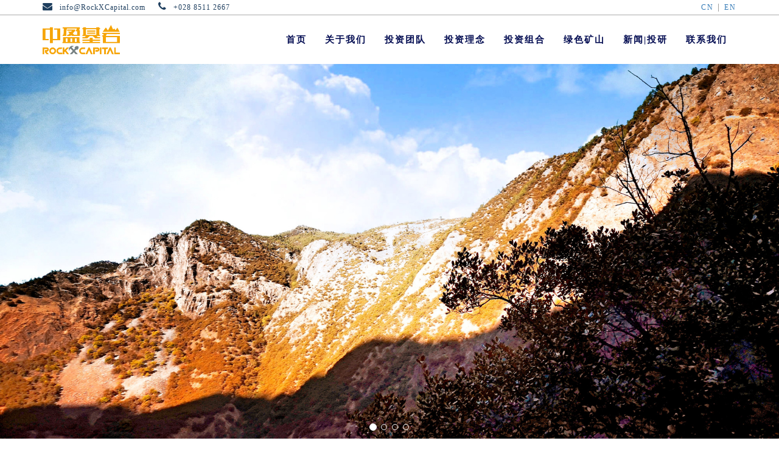

--- FILE ---
content_type: text/html; charset=utf-8
request_url: http://rockxcapital.com/hulubalang-gold-mine-community-public-relationship
body_size: 50725
content:
<!doctype html>
<html class="no-js" lang="en">
<head>
    <meta charset="utf-8">
    <meta http-equiv="x-ua-compatible" content="ie=edge">
    <title>深层构建矿山和谐社区关系：Hulubalang金矿社区居民喜提新清真寺</title>
    <meta name="keywords" content="印尼金矿,矿山开发,金矿,海外矿业投资,矿山社区关系,Hulubalang金矿">
    <meta name="description" content="自Hulubalang金矿项目正式启动以来，中盈基岩和BDLP公司不断努力推进该项目以进入投产阶段。在矿山建设的同时，公司的团队也已经在社区发展方面作出了许多努力，为Hulubalang金矿所在城镇和周边地区建立和谐和繁荣的社区奠定了良好的基础。">
    <meta name="viewport" content="width=device-width, initial-scale=1">

    <!-- favicon -->
    <link rel="shortcut icon" type="image/x-icon" href="/static/images/logo.ico">

    <!-- all css here -->

    <!-- bootstrap v3.3.6 css -->
    <link rel="stylesheet" href="/static/css/bootstrap.min.css">
    <!-- owl.carousel css -->
    <link rel="stylesheet" href="/static/css/owl.carousel.css">
    <link rel="stylesheet" href="/static/css/owl.transitions.css">
    <!-- meanmenu css -->
    <link rel="stylesheet" href="/static/css/meanmenu.min.css">
    <!-- font-awesome css -->
    <link rel="stylesheet" href="/static/css/font-awesome.min.css">
    <link rel="stylesheet" href="/static/css/icon.css">
    <link rel="stylesheet" href="/static/css/flaticon.css">
    <!-- magnific css -->
    <link rel="stylesheet" href="/static/css/magnific.min.css">
    <!-- venobox css -->
    <link rel="stylesheet" href="/static/css/venobox.css">
    <!-- style css -->
    <link rel="stylesheet" href="/static/css/style.css">
    <!-- responsive css -->
    <link rel="stylesheet" href="/static/css/responsive.css?v=2020">
    <link rel="stylesheet" href="/static/css/swiper.min.css">

    <link rel="stylesheet" href="/static/dist/css/share.min.css">
    <link rel="stylesheet" href="/static/css/alpger.css?v=kkkk20220804">

    <!-- modernizr css -->
    <script src="/static/js/vendor/modernizr-2.8.3.min.js?k=tttt"></script>
    <script src="/static/js/swiper.min.js?k=tttt"></script>
</head>
<body>

<!--[if lt IE 8]>
<p class="browserupgrade">You are using an <strong>outdated</strong> browser. Please ...</p>
<![endif]-->

<!--<div id="preloader"></div>-->
<header class="header-four">
    <!-- Start top bar -->
    <div class="topbar-area fix hidden-xs">
        <div class="container">
            <div class="row">
                <div class=" col-md-8 col-sm-6">
                    <div class="topbar-left">
                        <ul>
                            <li><a href="#"><i class="fa fa-envelope"></i> info@RockXCapital.com</a></li>
                            <li><a href="#"><i class="fa fa-phone"></i> +028 8511 2667</a></li>
                        </ul>
                    </div>
                </div>
                <div class="col-md-4 text-right">
                    <a style="font-size: 12px" href="http://www.rockxcapital.com/">CN</a>
                     | 
                    <a style="font-size: 12px" href="http://en.rockxcapital.com/">EN</a>
                </div>
            </div>
        </div>
    </div>
    <!-- End top bar -->
    <!-- header-area start -->
    <div id="sticker" class="header-area header-area-4 hidden-xs">
        <div class="container">
            <div class="row">
                <!-- logo start -->
                <div class="col-md-3 col-sm-3">
                    <div class="logo">
                        <!-- Brand -->
                        <a class="navbar-brand page-scroll sticky-logo" href="index.html">
                            <img style="height: 48px;" src="/static/images/logo1.png" alt="">
                        </a>
                    </div>
                </div>
                <!-- logo end -->
                <div class="col-md-9 col-sm-9">

                    <!-- mainmenu start -->
                    <nav class="navbar navbar-default">
                        <div class="collapse navbar-collapse" id="navbar-example">
                            <div class="main-menu">
                                <ul class="nav navbar-nav navbar-right">
                                    <li><a class="pagess" href="/">首页</a></li>
                                    <li><a class="pagess" href="about-us.html">关于我们</a></li>
                                    <li><a class="pagess" href="investment-team.html">投资团队</a></li>

                                    <li><a class="pagess" href="investment-strategy.html">投资理念</a></li>
                                    <li><a class="pagess" href="portfolio.html">投资组合</a>
                                        <!-- <ul class="sub-menu sub1">
                                            <li><a href="projects/Dejiang-barite-project.html">德江重晶石矿</a></li>
                                            <li><a href="projects/indonesia-Hulubalang-gold-project.html">印尼Hulubalang金矿</a></li>
                                        </ul> -->
                                    </li>

                                    <!-- <li><a href="portfolio.html">投资公司</a>
                                        <ul class="sub-menu sub1">
                                            <li><a href="investment-strategy.html">投资理念</a></li>
                                            <li><a href="portfolio.html">投资公司</a></li>
                                        </ul>
                                    </li> -->
                                    <li><a class="pagess" href="esg.html">绿色矿山</a></li>
                                    <li><a class="pagess" href="news.html">新闻|投研</a></li>
                                    <li><a href="contact-us.html">联系我们</a></li>
                                </ul>
                            </div>
                        </div>
                    </nav>
                    <!-- mainmenu end -->
                </div>
            </div>
        </div>
    </div>
    <!-- header-area end -->
    <!-- mobile-menu-area start -->
    <div class="mobile-menu-area hidden-lg hidden-md hidden-sm">
        <div class="container">
            <div class="row">
                <div class="col-md-12">

                    <div class="mobile-menu">
                        <div class="logo">
                            <a href="index.html"><img style="height: 40px" src="/static/images/logo1.png" alt="" /></a>
                        </div>
                        <nav id="dropdown">
                            <ul>
                                <li><a class="pagess" href="/">首页</a></li>
                                <li><a class="pagess" href="about-us.html">关于我们</a></li>
                                <li><a class="pagess" href="investment-team.html">投资团队</a></li>

                                <li><a class="pagess" href="investment-strategy.html">投资理念</a></li>
                                <li><a class="pagess" href="portfolio.html">投资项目</a>
                                    <!-- <ul class="sub-menu sub1">
                                        <li><a href="projects/Dejiang-barite-project.html">德江重晶石矿</a></li>
                                        <li><a href="projects/indonesia-Hulubalang-gold-project.html">印尼Hulubalang金矿</a></li>
                                    </ul> -->
                                </li>
                                
                                <!-- <li><a href="operations-projects.html">投资公司</a>
                                    <ul class="sub-menu sub1">
                                        <li><a href="investment-strategy.html">投资理念</a></li>
                                        <li><a href="operations-projects.html">投资公司</a></li>
                                    </ul>
                                </li> -->
                                <li><a class="pagess" href="esg.html">绿色矿山</a></li>
                                <li><a class="pagess" href="news.html">新闻|投研</a></li>
                                <li><a href="contact-us.html">联系我们</a></li>
                            </ul>
                        </nav>
                    </div>
                </div>
            </div>
        </div>
    </div>
    <!-- mobile-menu-area end -->
</header>
<!-- header end -->
        <!-- header end -->


        <!--End Consulting Form-->
        <!-- Start Slider Area -->
        <div class="intro-area intro-4" style="overflow: hidden;">
            <div class="main-overly"></div>
            <div class="intro-wrapper">
                <div class="intro-content">
                    <!--轮播-->
                    <div id="carousel_box">
                        <div id="carousel-example-generic" class="carousel slide" data-ride="carousel">
                            <!-- Indicators -->
                            <ol class="carousel-indicators">
                                <li data-target="#carousel-example-generic" data-slide-to="0" class="active"></li>
                                <li data-target="#carousel-example-generic" data-slide-to="1"></li>
                                <li data-target="#carousel-example-generic" data-slide-to="2"></li>
                                <li data-target="#carousel-example-generic" data-slide-to="3"></li>
                            </ol>
                            <!-- Wrapper for slides -->
                            <div class="carousel-inner" role="listbox">
                                <div class="item active">
                                    <img style="width: 100%" src="/static/images/index/rockx-capital-mining-news (1).jpg" alt="...">
                                </div>
                                <div class="item">
                                    <img style="width: 100%" src="/static/images/index/rockx-capital-mining-news (2).jpg" alt="...">
                                </div>
                                <div class="item">
                                    <img style="width: 100%" src="/static/images/index/rockx-capital-mining-news (3).jpg" alt="...">
                                </div>
                                <div class="item">
                                    <img style="width: 100%" src="/static/images/index/rockx-capital-mining-news (4).jpg" alt="...">
                                </div>
                            </div>
                        </div>
                        
                    </div>
                    <!--结束-->
                    
                </div>
            </div>
        </div>
        <!-- End Slider Area -->
        <!-- Welcome service area start -->
        
        <!-- Welcome service area End -->
        <!-- Start Overview -->
        <div class="faq-page-area page-padding">
            <div class="container">
                <div class="row">
                    <div class="col-md-12">
                        <div class="company-faq">
                            <div class="left-headline"
                                 style="border-bottom: 1px solid #C2A52F;padding: 0 0 20px 0;margin-bottom: 0">
                                <a style="border-right: 1px solid #aaa;padding-right: 20px;margin-right: 20px;color: #ffb01b;font-weight: 700"
                                   href="news.html">公司新闻</a>
                                   <a style="border-right: 1px solid #aaa;padding-right: 20px;margin-right: 20px;" href="project-dynamics.html">项目动态</a>
                                   <a style="border-right: 1px solid #aaa;padding-right: 20px;margin-right: 20px;" href="project-esg.html">ESG</a>
                                <a style="border-right: 1px solid #aaa;padding-right: 20px;margin-right: 20px;" href="mining-insight.html">矿业洞察</a>
                                <a href="live-sharing.html">直播分享</a>
                            </div>
                        </div>
                    </div>
                    <!-- End Column -->
                </div>
                <!--Blog Area Start-->
                <div class="blog-page-area">
                    <div class="container">
                        <div class="row">
                            <div class="blog-sidebar">
                                <div class="col-md-9 col-sm-9 col-xs-12">

                                    <div class="row new-txt">
                                        <h1 class="new-title text-center">
                                            深层构建矿山和谐社区关系：Hulubalang金矿社区居民喜提新清真寺                                            <i class="news-time">2023-04-26</i>
                                        </h1>

                                        <div class="news-box">
                                            <section style="margin: 0px; padding: 0px; outline: 0px; max-width: 100%; box-sizing: border-box; color: rgb(34, 34, 34); font-family: -apple-system, BlinkMacSystemFont, Arial, sans-serif; font-size: 17px; letter-spacing: 0.544px; text-align: justify; white-space: normal; background-color: rgb(255, 255, 255); visibility: visible; overflow-wrap: break-word !important;"><section deep="10" style="margin: 0px; padding: 0px; outline: 0px; max-width: 100%; box-sizing: border-box !important; overflow-wrap: break-word !important; visibility: visible;"><section data-tools="135编辑器" data-id="109845" style="margin: 0px; padding: 0px; outline: 0px; max-width: 100%; box-sizing: border-box !important; overflow-wrap: break-word !important; font-size: 16px; visibility: visible;"><section style="margin: 10px auto; padding: 0px; outline: 0px; max-width: 100%; box-sizing: border-box !important; overflow-wrap: break-word !important; text-align: center; visibility: visible;"><section data-autoskip="1" deep="14" style="margin: 0px; padding: 0px; outline: 0px; max-width: 100%; box-sizing: border-box !important; overflow-wrap: break-word !important; visibility: visible;"><blockquote><p style="text-align: left;">印尼霍露巴郎（Hulubalang）金矿位于印尼中苏拉威西省布奥（Buol）县巴雷雷（Paleleh）镇。<span style="letter-spacing: 0.544px;">印尼（Hulubalang）金铜矿外为探矿权，内设采矿权（IUP），目前为 PT.Bina Daya Lahan Pertiwi公司持有（BDLP公司）。探矿面积73.91km2，采矿权面积38.36km2，有效期：20年（2015年12月29日-2034年12月29日）。2021年中期，基金管理人青岛中盈基岩投资管理有限公司设立的专项风勘基金产品，以ODI形式直接投资BDLP公司。</span></p><section data-tools="135编辑器" data-id="120957"><section><section><section data-width="30%"><br/></section></section></section></section></blockquote><p style="text-align: left;">自Hulubalang金矿项目正式启动以来，中盈基岩和BDLP公司不断努力推进该项目以进入投产阶段。在矿山建设的同时，公司的团队也已经在社区发展方面作出了许多努力，为Hulubalang金矿所在城镇和周边地区建立和谐和繁荣的社区奠定了良好的基础。</p><section data-tools="135编辑器" data-id="125622"><section><section><p style="text-align: left;">从关注村民生活入手，BDLP公司除了通过提供矿山工作岗位、协助丁香出口等方式促进当地经济发展，还积极关注矿山社区居民的文化精神需求，通过实际行动为Hulubalang金矿地区的居民带来福利。</p><section><section data-autoskip="1"><p style="text-align: left;">本月，BDLP捐资修建的几座清真寺陆续完成了修建，落座Hulubalang小村。<br/></p></section></section></section></section></section><section data-tools="135编辑器" data-id="115881"><section><section><section><section><section data-width="100%"><p style="color: rgb(34, 34, 34); font-family: -apple-system, BlinkMacSystemFont, Arial, sans-serif; letter-spacing: 0.544px; white-space: normal; background-color: rgb(255, 255, 255); text-align: left;"><img src="http://www.rockxcapital.com/ueditor/php/upload/image/20230426/1682475343.jpg" title="1682475343.jpg" alt="BDLP捐资修建的几座清真寺-印尼金矿开发.jpg" width="1028" height="591" style="width: 1028px; height: 591px;"/></p><p style="color: rgb(34, 34, 34); font-family: -apple-system, BlinkMacSystemFont, Arial, sans-serif; letter-spacing: 0.544px; white-space: normal; background-color: rgb(255, 255, 255); text-align: left;"><img src="http://www.rockxcapital.com/ueditor/php/upload/image/20230426/1682475262.jpg" title="1682475262.jpg" width="1028" height="670" style="width: 1028px; height: 670px;"/></p><p style="color: rgb(34, 34, 34); font-family: -apple-system, BlinkMacSystemFont, Arial, sans-serif; letter-spacing: 0.544px; white-space: normal; background-color: rgb(255, 255, 255); text-align: left;"><img src="http://www.rockxcapital.com/ueditor/php/upload/image/20230426/1682475263.jpg" title="1682475263.jpg" width="1028" height="610" style="letter-spacing: 0.544px; width: 1028px; height: 610px;"/></p><p style="text-align: left;">印度尼西亚作为一个世界上信仰伊斯兰教人口最多的国家，近3亿的印尼人中，有超过87%的人为穆斯林。清真寺是伊斯兰信徒礼拜的最重要的地方。在特别的整个斋月和开斋节，伊斯兰信徒聚集在清真寺以祈祷、崇拜、感恩和亲近安拉。</p><p style="text-align: left;"><img src="http://www.rockxcapital.com/ueditor/php/upload/image/20230426/1682475470.jpg" title="1682475470.jpg" alt="BDLP捐资修建的几座清真寺-印尼金矿开发4.jpg" width="1033" height="712" style="width: 1033px; height: 712px;"/></p><p style="text-align: left;"><br/></p><p style="text-align: left;"><br/></p></section></section></section></section></section></section></section></section></section></section></section><hr/><p style="text-align: left;"><strong>中盈基岩简介</strong><br/></p><p style="text-align: left;">由多位合资格人发起设立的私募股权投资基金，专注于：</p><p style="text-align: left;">1、矿业领域领先的创新技术型公司，在智能化、高端制造、双碳领域有巨大潜力的“专、精、特、新”企业。</p><p style="text-align: left;">2、新能源、贵金属矿产从风勘到可研阶段的直接投资、并购、协助多交所及港交所上市、协调中资BOT形式交付等多种投资及合作方式。</p><p><br data-filtered="filtered" style="margin: 0px; padding: 0px; outline: 0px; max-width: 100%; box-sizing: border-box !important; overflow-wrap: break-word !important;"/></p><p style="text-align: left;"><strong>增值服务：</strong></p><p style="text-align: left;">做矿业领域创新企业的基石。</p><p style="text-align: left;">1、被投企业融入“出海联盟”，与伙伴们共同开发国际市场。</p><p style="text-align: left;">2、“中盈同学会”国内市场相互支持。</p><p style="text-align: left;">3、推动矿山以较低成本快速成长到新的阶段。</p><p style="text-align: left;"><br/></p><hr/><p><strong style="color: rgb(75, 172, 198);">投 资 合 作</strong><br/></p><section data-tools="135编辑器" data-id="109677"><section><section><section><section data-autoskip="1"><p style="text-align: left;"><span style="color: rgb(75, 172, 198);">●&nbsp;联系人：于韬（地质工程师）</span></p><p style="text-align: left;"><span style="color: rgb(75, 172, 198);">●&nbsp;邮箱: myone.yu@hot-mining.com</span></p><p style="text-align: left;"><span style="color: rgb(75, 172, 198);">●&nbsp;微信:&nbsp;yt532901740</span></p><p style="text-align: left;"><span style="color: rgb(75, 172, 198);">●&nbsp;电话: 028-83311885</span></p><p style="text-align: left;"><span style="color: rgb(75, 172, 198);">●&nbsp;官网:&nbsp;www.RockXCapital.com</span></p><p style="text-align: left;"><span style="color: rgb(75, 172, 198);">●&nbsp;地址:成都高新区中航国际交流中心A座1102</span></p></section></section></section></section></section><p><br/></p><p><br/></p>                                        </div>


                                    </div>
                                </div>
                                <!-- End single blog -->
                                <!-- Start Right Sidebar blog -->
                                <div class="col-md-3 col-sm-3 col-xs-12">
                                    <div class="left-head-blog">
    <div class="left-blog-page">
        <div class="left-blog">
            <h4>最新消息</h4>
            <ul class="new-imgBox news-data">

                <!-- <li>
                    <a href="evaluate-investment-exploration-stage-mining-company.html">
                        <img src="/static/images/news/rockx-capital-mining-investment-exploration-Australia-ASX-ipo.jpg" alt=""/>
                        <p>这小型风险勘查基金回报率高达502%，做对了什么？</p>
                    </a>
                </li> -->

            </ul>
        </div>
    </div>
</div>
                                </div>
                                <!-- End Right Sidebar -->
                            </div>
                        </div>
                        <!-- End row -->
                    </div>
                </div>
                <!--End of Blog Area-->
            </div>
        </div>
        <!-- End Overview -->
        <!--Start Footer Area-->
        <footer class="footer-4">
    <div class="footer-area area-padding" style="padding: 20px 0">
        <div class="container">
            <div class="row">
                <div class="col-md-6 col-sm-6 col-xs-12">
                    <div class="footer-content footer-about-top" style="padding: 91px 0;">
                        <div class="footer-head">
                            <div class="footer-logo hide">
                                <a href="#"><img style="height: 60px" src="/static/images/logo1.png" alt=""></a>
                            </div>
                            <h4>合作联系</h4>
                            <div class="footer-contacts">
                                <p><span>电话 :</span> 028 85112667</p>
                                <p><span>邮箱 :</span> info@RockXCapital.com</p>
                                <p><span>地址 :</span> 成都市高新区益州大道777号中航国际交流中心A座11层</p>
                            </div>
                        </div>
                    </div>
                </div>
                <!-- end single footer -->
                <div class="col-md-4 col-sm-4 col-xs-12">
                    <div class="footer-content">
                        <div class="footer-head">
                            <h4>快速导航</h4>
                            <div class="footer-services-link">
                                <ul class="footer-list">
                                    <li><a href="investment-team.html">投资团队</a></li>
                                    <li><a href="investment-strategy.html">投资理念</a></li>
                                    <li><a href="portfolio.html">投资公司</a></li>
                                    <li><a href="esg.html">绿色矿山</a></li>
                                </ul>
                                <ul class="footer-list hidden-sm">
                                    <li><a href="about-us.html">关于我们</a></li>
                                    <li><a href="news.html">公司新闻</a></li>
                                    <li><a href="mining-insight.html">矿业洞察</a></li>
                                    <li><a href="contact-us.html">联系我们</a></li>
                                </ul>
                            </div>
                            <div class="footer-icons hide">
                                <h5>关注我们</h5>
                                <ul>
                                    <li>
                                        <a href="#">
                                            <i class="fa fa-facebook"></i>
                                        </a>
                                    </li>
                                    <li>
                                        <a href="#">
                                            <i class="fa fa-twitter"></i>
                                        </a>
                                    </li>
                                    <li>
                                        <a href="#">
                                            <i class="fa fa-google"></i>
                                        </a>
                                    </li>
                                    <li>
                                        <a href="#">
                                            <i class="fa fa-pinterest"></i>
                                        </a>
                                    </li>
                                    <li>
                                        <a href="#">
                                            <i class="fa fa-instagram"></i>
                                        </a>
                                    </li>
                                </ul>
                            </div>
                        </div>
                    </div>
                </div>
                <!-- end single footer -->
                <div class="col-md-2 col-sm-2 col-xs-12">
                    <div class="footer-content">
                        <div class="footer-head">
                            <h4>了解我们</h4>

                            <div class="subs-feilds" style="float: left;">
                                <img style="width: 80px;" src="/static/images/index/wx.jpg" alt=""/>
                                <p style="font-size: 12px;width: 80px;text-align: center;">微信公众号</p>
                            </div>
                            <div class="subs-feilds" style="float: left;">
                                <img style="width: 80px;" src="/static/images/index/青岛政策通.jpg" alt=""/>
                                <p style="font-size: 12px;width: 80px;text-align: center;">青岛政策通</p>
                            </div>
                            <div class="bshare-custom" style="float: left;margin-top: 77px;margin-left: 15px"><a title="分享到微信" class="bshare-weixin"></a><a title="分享到新浪微博" class="bshare-sinaminiblog"></a><a title="更多平台" class="bshare-more bshare-more-icon more-style-addthis"></a></div><script type="text/javascript" charset="utf-8" src="http://static.bshare.cn/b/buttonLite.js#style=-1&amp;uuid=&amp;pophcol=2&amp;lang=zh"></script><script type="text/javascript" charset="utf-8" src="http://static.bshare.cn/b/bshareC0.js"></script>
                        </div>
                    </div>
                </div>
                <!-- end single footer -->
            </div>
        </div>
    </div>
    <!-- End footer area -->
    <div class="footer-area-bottom">
        <div class="container">
            <div class="row">
                <div class="col-md-6 col-sm-6 col-xs-12">
                    <div class="copyright">
                        <p style="color: #fff">
                            版权所有 © 2019
                            <a style="color: #fff;" href="http://www.rockxcapital.com/ ">青岛中盈基岩投资管理有限公司</a>
                        </p>
                    </div>
                </div>
                <div class="col-md-6 col-sm-6 col-xs-12 text-right">
                    <a style="color: #fff" target="_blank" href="http://www.hotmining.cn/">浩特矿业</a> |
                    <a style="color: #fff" target="_blank" href="http://www.alpha1888.com/">安尔法工业智能</a> |
                    <a style="color: #fff" target="_blank" href="http://www.miningmes.com/">采矿设备总承包</a> 
                </div>
            </div>
        </div>
    </div>
</footer>

<!-- all js here -->

<!-- jquery latest version -->
<script src="/static/js/vendor/jquery-1.12.4.min.js"></script>

<script type="text/javascript">
    

    $.ajax({
            url:"/index/news/listGet",
            type:'get',
            async: false,
            dataType:'json',
            success:function(res)
            {
                var html="";
                var newsData = "";
                var newsIndex = "";
                var miningHtml = "";
                
                console.log(res)
                var resLen = res.length;
                for(var i=0;i<resLen;i++){

                    if(res[i].istop=="1"){
                        console.log(1)
                        newsData += 
                        '<li>'+
                            '<a href="'+res[i].seo+'">'+
                                '<img src="'+res[i].headimg+'" alt=""/>'+
                                '<p>'+res[i].name+'</p>'+
                            '</a>'+
                        '</li>';
                    }
                    
                    var time_ = timestampToTime(res[i].createtime)
                    if(res[i].ishome=="1"){
                        console.log(2)
                        newsIndex +=
                            '<div class="swiper-slide">'+
                                '<div class="row flex">'+
                                    '<div class="col-md-6 flex-box">'+
                                        '<div class="yellow-gradient">'+
                                            '<a target="_blank" href="'+res[i].seo+'">'+
                                                '<div class="home-bbox bbox-1">'+
                                                    '<h3 class="text-length-2" title="'+res[i].name+'">'+res[i].name+'</h3>'+
                                                    '<p class="text-length" title="'+res[i].abstract+'">'+res[i].abstract+'</p>'+
                                                    '<div class="link_wrap">'+
                                                        '<a target="_blank" class="link_text" href="'+res[i].seo+'">'+time_+'<span class="arrow"></span></a>'+
                                                    '</div>'+
                                                '</div>'+
                                            '</a>'+
                                        '</div>'+
                                    '</div>'+
                                    '<div class="col-md-6 flex-box">'+
                                        '<div class="home-bbox bbox-2">'+
                                            '<a target="_blank" href="'+res[i].seo+'">'+
                                                '<img src="'+res[i].headimg+'" alt=""/>'+
                                            '</a>'+
                                        '</div>'+
                                    '</div>'+
                                '</div>'+
                            '</div>';
                    }
                }
                





                var list=[
                    {isHome:'-1',isMining:'0',time:'2019-11-06',dateY:'2019',dateM:'11',dateD:'06',msg:'点击阅读',title:'这小型风险勘查基金回报率高达502%，做对了什么？|投研',data:'荷兰一家小型风险勘查基金，近期公布了投资回报率502%！Plethora Precious Metals Fund管理着一支小型的风险勘查基金（按现行汇率约1.365亿元人民币），这与大型私募基金相比，体量显得有点袖珍，但其独特的运作方式却是中国呼吁了近10年而不得的“风险勘查”投资的主要参与形式之一',url:'evaluate-investment-exploration-stage-mining-company.html',img_url:'/static/images/news/rockx-capital-mining-investment-exploration-Australia-ASX-ipo.jpg'},
                    {isHome:'-1',isMining:'-1',time:'2019-11-06',dateY:'2019',dateM:'11',dateD:'06',msg:'点击阅读',title:'投资初级黄金矿业公司前，应重点关注这5个问题',data:'“在自然资源领域，要小心青蛙伪装成王子，因为这样的青蛙确实有很多。” 这句话引自地质学家米奇·富尔普，对于那些评估初级黄金矿业公司的投资潜力的人来说，这句话也是一个很好的指导原则。',url:'evaluate-investment-junior-gold-company.html',img_url:'/static/images/news/rockx-capital.jpg'},
                    {isHome:'-1',isMining:'0',time:"2019-11-06",dateY:'2019',dateM:'11',dateD:'06',msg:"点击阅读",title:'矿业项目赴澳大利亚上市与境外融资之路 | IPO专题',data:'矿业项目融资难，尤其在国内！没有成熟的风险勘查资本市场，多数中小型矿业项目都处于嗷嗷哺的状态。',url:"mining-company-Australia-ASX-IPO.html",img_url:"/static/images/news/news-img.jpg"},



                    {isHome:'-1',isMining:'-1',time:"2019-11-18",dateY:'2019',dateM:'11',dateD:'18',msg:"点击阅读",title:'毫无疑问，未来十年，投资初级铜矿公司潜力巨大',data:'铜作为重要的经济战略物资，处于产业链的上游，在所有大宗商品中其金融属性仅次于贵金属。铜是一种柔软、可塑性和延展性的金属，具有非常高的热和电导率。由于其柔软的性质，它最常用作合金。',url:"Copper-mining-investment-opportunities.html",img_url:"/static/images/news/copper-ore-processing-rockx-capital.jpg"},
                    {isHome:'-1',isMining:'-1',time:"2019-11-25",dateY:'2019',dateM:'11',dateD:'25',msg:"点击阅读",title:'这几支黄金矿业公司股票在10月暴涨高达42%，为什么？',data:'2019年10月，加拿大黄金矿业公司Agnico Eagle Mines，英美黄金阿散蒂公司（AngloGold Ashanti），南非矿业公司Sibanye-Stillwater的股票价格分别上涨了15%，21%和42%。',url:"why-gold-stocks-rising.html",img_url:"/static/images/news/investment-gold-mining-stock-shares-rockx-capital.jpg"},
                    {isHome:'-1',isMining:'-1',time:"2019-12-02",dateY:'2019',dateM:'12',dateD:'02',msg:"点击阅读",title:'2019年矿业与财富（伦敦）高峰论坛——共探全球矿业未来',data:'青岛中盈基岩投资管理有限公司的创始合伙人、北京浩沃特矿业技术有限公司董事长——黄恒先生受邀出席了2019年矿业与财富（伦敦）高峰论坛暨展览会(Mines and Money London 2019)，与全球业内人士共探未来行业走势。',url:"attend-mines-and-money-london.html",img_url:"/static/images/news/rere.png"},
                    {isHome:'-1',isMining:'-1',time:"2019-12-09",dateY:'2019',dateM:'12',dateD:'09',msg:"点击阅读",title:'矿业投资需要注意哪些风险？',data:'矿业的特殊性决定了其高回报率和高风险是共生的，在今天的这篇文章中，中盈基岩将给大家分享矿业投资主要面临哪些风险因素，以及这些风险对投资者来说究竟意味着什么。',url:"mining-investment-risks.html",img_url:"/static/images/news/tzfx0.jpg"},
                    {isHome:'-1',isMining:'0',time:"2019-12-16",dateY:'2019',dateM:'12',dateD:'16',msg:"点击阅读",title:'运营成本升高，产量下降，为什么这家矿业公司内部收益率和净现值却大幅增长？| 投研',data:'Prospect Resources公司（ASX:PSC）在本月12号披露了位于津巴布韦阿卡迪亚锂项目最新的可行性研究报告（以下简称“DFS”），Prospect Resources公司拥有该项目87%的股权。',url:"how-can-the-NPV-and-IRR-improved.html",img_url:"/static/images/news/fm.jpg"},
                    {isHome:'-1',isMining:'0',time:"2020-01-06",dateY:'2020',dateM:'01',dateD:'06',msg:"点击阅读",title:'过去，现在，未来，风险勘探将何去何从？| 投研',data:'勘探对采矿业至关重要，是采矿业必备的基础工作。此外，通过勘探发现矿藏还能创造巨大财富，只凭这一点，就足够吸引人们进行风险勘探。然而勘探成本高，风险大，往往需要足够多的资金来支持。',url:"past-present-future-of-mining-risk-exploration-funding.html",img_url:"/static/images/news/fxkt0.jpg"},
                    {isHome:'-1',isMining:'-1',time:"2020-01-07",dateY:'2020',dateM:'01',dateD:'07',msg:"点击阅读",title:'中盈基岩年会特辑 | 同心聚力，共创2020！',data:'19年转瞬即逝，在过去的一年HOT同体系的中盈基岩也收获颇丰。2019年12月中盈基岩通过19年为数不多的基金管理人登记，中盈基岩的第一支基金产品已开始备案，敬请期待！',url:"annual-meeting-in-Nha-Trang-Vietnam.html",img_url:"/static/images/news/58533.jpg"},
                    {isHome:'-1',isMining:'0',time:"2020-01-12",dateY:'2020',dateM:'01',dateD:'12',msg:"点击阅读",title:'资讯 | 上个月，谁成了ASX和TSX资本市场的矿业“黑马”？',data:'全球主要有四大矿业资本市场，其中澳大利亚证券交易所(Australian Stock Exchange;以下简称“澳交所”)和加拿大多伦多股票交易所(Toronto Stock Exchange,以下简称“多交所”)是大部分矿业公司选择的上市地。根据最新数据，我们来看看ASX和TSX两个交易所的矿业板块在刚过去的2019年的11月和12月都有哪些不同的表现。',url:"who-is-the-mining-winner-or-loser-in-2019.html",img_url:"/static/images/news/kyhm0.png"},



                    {isHome:'-1',isMining:'-1',time:"2020-01-16",dateY:'2020',dateM:'01',dateD:'13',msg:"点击阅读",title:'矿业项目海外上市，有一个不能被忽视的关键因素——矿业合资格人',data:'随着全球矿业行情复苏，海外矿业投资得到了个人、企业或者投资基金等众多投资者的追捧。而经济全球化是一种发展趋势，任何一个国家、任何一个行业要想取得长足发展，都要顺应这一趋势，这也是国内投资者纷纷走出国门，去矿业欠发达国家和地区寻找和投资开发矿业项目的原因之一。',url:"competent-person-is-the-vital-factor-of-mining-company-IPO.html",img_url:"/static/images/news/hwss0.jpg"},



                    {isHome:'-1',isMining:'-1',time:"2020-01-20",dateY:'2020',dateM:'01',dateD:'20',msg:"点击阅读",title:'矿业前沿 | 2020年镍前景分析与展望',data:'许多分析师原以为镍的2019年是平平淡淡的一年，但事实证明2019年是镍辉煌的一年。截至2019年12月底，镍的价格已上涨近30％，价格上涨的主要原因是印尼的出口禁令消息。镍2019年年初交易价格为每吨10,435美元，19年夏天价格发生大幅度增加，当时它达到年度最高价格18,620美元。',url:"the-demand-supply-price-of-Nickel-in-2020.html",img_url:"/static/images/news/kyqy0.jpg"},
                    {isHome:'-1',isMining:'0',time:"2020-02-10",dateY:'2020',dateM:'02',dateD:'10',msg:"点击阅读",title:'中盈基岩官网：2020年矿业勘探项目投资前景如何？',data:'2020年，对于矿业勘探项目的投资者来说，好消息即将到来，很多迹象表明，矿业勘探周期正在回归。',url:"what-is-the-prospect-of-investment-in-mining-exploration-in-2020",img_url:"/static/images/news/kykt0.png"},
                    {isHome:'-1',isMining:'0',time:"2020-02-17",dateY:'2020',dateM:'02',dateD:'17',msg:"点击阅读",title:'2020年1月全球矿业市场要闻大盘点',data:'2020年初爆发的新型冠状病毒，对国内外的各个行业都产生一定的冲击，对全球矿业又会带来了哪些影响呢？今天中盈基岩带大家盘点下2020年的1月全球矿业市场发生了哪些令人瞩目的事件。',url:"the-top-Mining-news-stories-In-January-2020",img_url:"/static/images/news/ywdpd0.png"},
                    {isHome:'-1',isMining:'0',time:"2020-02-24",dateY:'2020',dateM:'02',dateD:'24',msg:"点击阅读",title:'全球顶级锂矿生产商，中国硬是挤进去了 | 投研',data:'长期以来，世界上大多数的锂矿生产都是由国外的寡头垄断，其中Albemarle（NYSE:ALB），智利社会经济与发展部（NYSE:SQM）以及FMC（NYSE:FMC）被称为世界“三巨头”。其实，Rockwood Holdings也该在榜单上，但它几年前被Albemarle收购，这也使得Albemarle变得更加强大了。',url:"the-world-top-Lithium-mining-Companies",img_url:"/static/images/news/qqdj0.png"},
                    {isHome:'-1',isMining:'0',time:"2020-03-02",dateY:'2020',dateM:'03',dateD:'02',msg:"点击阅读",title:'初级矿业公司对投资者是否仍具有吸引力？',data:'是什么原因让在非洲经营的矿业公司，特别是初级矿业公司对投资者充满了吸引力？若问十个人，您会得到十个答案；若问一百个人，一百个投资者，那么您将得到200个答案。',url:"Are-junior-miners-an-attractive-option-for-investment.html",img_url:"/static/images/news/cjky0.jpg"},
                    {isHome:'-1',isMining:'-1',time:"2020-03-09",dateY:'2020',dateM:'03',dateD:'09',msg:"点击阅读",title:'新兴矿业融资方式出现，哪种才是最佳选择？',data:'离2011/2012年全球大宗商品价格暴跌已经过去好几年了，许多初级矿业公司和勘探矿业公司仍在努力寻求项目融资。尽管铜、锌、镍、钴和锂等金属和矿产的需求激增，但许多中小型矿业公司完全错过了2017年的矿业狂欢。',url:"the-best-option-for-emerging-mining-financing.html",img_url:"/static/images/news/xxky0.jpg"},
                    // {isHome:'-1',isMining:'-1',time:"2020-03-17",dateY:'2020',dateM:'03',dateD:'17',msg:"点击阅读",title:'年报 | 2019年贵州九兴红光矿业有限责任公司的“成绩单”来啦',data:'中盈基岩持股的贵州九兴红光矿业有限责任公司,(以下简称"九兴矿业"或"9X Minerals"),在贵州拥有李家山重晶石萤石伴生矿山(已取得采矿证),该矿山于2019年2月开工建设，预计2020年5月初开始试生产，2020年8月完成矿建。',url:"mining-investment-2019-9X-Minerals-annual-report.html",img_url:"/static/images/news/9xnb0.png"},
                    {isHome:'-1',isMining:'0',time:"2020-03-23",dateY:'2020',dateM:'03',dateD:'23',msg:"点击阅读",title:'矿业2.0时代来临，您准备好了么？',data:'“矿业2.0时代” 正式来临，对于矿业公司而言，会面临哪些挑战和改变？而对于投资者，在新型矿业时代，在投资决策时，还应该关注什么？中盈基岩，专注矿业投融资，今天为大家带来“矿业2.0时代”，您准备好了吗？',url:"Mining2.0-ESG-Transitioning-to-Action.html",img_url:"/static/images/news/Mining2.jpg"},
                    {isHome:'-1',isMining:'-1',time:"2020-03-30",dateY:'2020',dateM:'03',dateD:'30',msg:"点击阅读",title:'2019年全球矿业资本动态报告，请查收！',data:'资本市场的活跃程度往往反应了行业的发展现状及未来的发展趋势，矿业行业也不例外。自2016年以来，矿产品价格整体开始回暖，矿业公司的市值也在总体上呈现逐渐攀升趋势，尽管仍存在不确定性，但市场对矿业行业信心仍逐渐增强。中盈基岩，专注矿业投融资，今天为大家带来2019年全球矿业在资本市场的整体情况。',url:"Global-Mine-capital-in-performance.html",img_url:"/static/images/news/dtbg0.jpg"},
                    ];


  

                var len=list.length;
                for(var i=len-1;i>=0;i--){
                    if(list[i].isMining=="-1"){
                        html += 
                        '<div class="row newBox">'+
                            '<div class="new-time">'+
                                '<div class="date">'+
                                    '<span class="month">'+list[i].dateM+'</span>'+
                                    '<span class="day">'+list[i].dateD+'</span>'+
                                    '<span class="year">'+list[i].dateY+'</span>'+
                                '</div>'+
                            '</div>'+
                            '<div class="new-box">'+
                                '<a target="_blank" href="'+list[i].url+'">'+
                                    '<img class="new-img" src="'+list[i].img_url+'" alt=""/>'+
                                    '<h2 class="new-title">'+list[i].title+'</h2>'+
                                    '<p class="new-data">'+list[i].data+'</p>'+
                                    '<p class="new-href">'+list[i].msg+'</p>'+
                                '</a>'+
                            '</div>'+
                        '</div>';
                    }else if(list[i].isMining=="0"){
                        miningHtml += 
                        '<div class="row newBox">'+
                            '<div class="new-time">'+
                                '<div class="date">'+
                                    '<span class="month">'+list[i].dateM+'</span>'+
                                    '<span class="day">'+list[i].dateD+'</span>'+
                                    '<span class="year">'+list[i].dateY+'</span>'+
                                '</div>'+
                            '</div>'+
                            '<div class="new-box">'+
                                '<a target="_blank" href="'+list[i].url+'">'+
                                    '<img class="new-img" src="'+list[i].img_url+'" alt=""/>'+
                                    '<h2 class="new-title">'+list[i].title+'</h2>'+
                                    '<p class="new-data">'+list[i].data+'</p>'+
                                    '<p class="new-href">'+list[i].msg+'</p>'+
                                '</a>'+
                            '</div>'+
                        '</div>';
                    }

                   
                    if(i>len-4){
                        newsData += 
                        '<li>'+
                            '<a href="'+list[i].url+'">'+
                                '<img src="'+list[i].img_url+'" alt=""/>'+
                                '<p>'+list[i].title+'</p>'+
                            '</a>'+
                        '</li>';
                    }
                    

                    if(list[i].isHome=="0"){
                        newsIndex +=
                            '<div class="swiper-slide">'+
                                '<div class="row flex">'+
                                    '<div class="col-md-6 flex-box">'+
                                        '<div class="yellow-gradient">'+
                                            '<a target="_blank" href="'+list[i].url+'">'+
                                                '<div class="home-bbox bbox-1">'+
                                                    '<h3 class="text-length-2" title="'+list[i].title+'">'+list[i].title+'</h3>'+
                                                    '<p class="text-length" title="'+list[i].data+'">'+list[i].data+'</p>'+
                                                    '<div class="link_wrap">'+
                                                        '<a target="_blank" class="link_text" href="'+list[i].url+'">'+list[i].time+'<span class="arrow"></span></a>'+
                                                    '</div>'+
                                                '</div>'+
                                            '</a>'+
                                        '</div>'+
                                    '</div>'+
                                    '<div class="col-md-6 flex-box">'+
                                        '<div class="home-bbox bbox-2">'+
                                            '<a target="_blank" href="'+list[i].url+'">'+
                                                '<img src="'+list[i].img_url+'" alt=""/>'+
                                            '</a>'+
                                        '</div>'+
                                    '</div>'+
                                '</div>'+
                            '</div>';
                    }


                }

                $('.news-2019').html(html);
                $('.news-data').html(newsData);
                $('.news-index').html(newsIndex);
                $('.mining-2019').html(miningHtml);

            }
        })

    function timestampToTime(timestamp) {

        var date = new Date(timestamp * 1000);//时间戳为10位需*1000，时间戳为13位的话不需乘1000

        var Y = date.getFullYear() + '-';

        var M = (date.getMonth()+1 < 10 ? '0'+(date.getMonth()+1) : date.getMonth()+1) + '-';

        var D = date.getDate() + ' ';

        var h = date.getHours() + ':';

        var m = date.getMinutes() + ':';

        var s = date.getSeconds();

        return Y+M+D;

    }
</script>
<!-- bootstrap js -->
<script src="/static/js/bootstrap.min.js"></script>
<!-- owl.carousel js -->
<script src="/static/js/owl.carousel.min.js"></script>
<!-- Counter js -->
<script src="/static/js/jquery.counterup.min.js"></script>
<!-- waypoint js -->
<script src="/static/js/waypoints.js"></script>
<!-- isotope js -->
<script src="/static/js/isotope.pkgd.min.js"></script>
<!-- stellar js -->
<script src="/static/js/jquery.stellar.min.js"></script>
<!-- magnific js -->
<script src="/static/js/magnific.min.js"></script>
<!-- venobox js -->
<script src="/static/js/venobox.min.js"></script>
<!-- meanmenu js -->
<script src="/static/js/jquery.meanmenu.js"></script>
<!-- Form validator js -->
<script src="/static/js/form-validator.min.js"></script>
<!-- plugins js -->
<script src="/static/js/plugins.js"></script>
<!-- main js -->
<script src="/static/js/main.js"></script>

<script src="/static/dist/js/jquery.share.min.js"></script>
<script src="/static/dist/js/social-share.min.js"></script>

<script src="/static/js/zyjy.js?v=20200119"></script>

<!-- 邮寄订阅 -->
<!-- <script type="text/javascript" src="http://www.rockxcapital.com/static/js/subscription-mailbox-zh.js"></script> -->

</body>
</html>

--- FILE ---
content_type: text/html; charset=utf-8
request_url: http://rockxcapital.com/index/news/listGet
body_size: 80549
content:
[{"name":"\u4e2d\u76c8\u57fa\u5ca9\u4e0e\u5408\u4f5c\u65b9\u8fbe\u6210\u5370\u5c3cHulubalang\u91d1\u77ff\u878d\u8d44\u534f\u8bae\uff0c\u63a8\u8fdb\u77ff\u5efa\u5de5\u4f5c","headimg":"\\uploads\\20240719\\35a5c31ef8943714a26b1ddc4f1418b8.jpg","abstract":"2024\u5e747\u6708\uff0c\u4e2d\u76c8\u57fa\u5ca9\u6709\u9650\u516c\u53f8\uff08\u4ee5\u4e0b\u7b80\u79f0\u201c\u4e2d\u76c8\u57fa\u5ca9\u201d\uff09\u6295\u8d44\u7684\u5370\u5ea6\u5c3c\u897f\u4e9aHulubalang\u91d1\u77ff\u4e0e\u65b0\u7684\u5408\u4f5c\u65b9\u8fbe\u6210\u65b0\u4e00\u8f6e\u4e00\u671f\u77ff\u5efa\u878d\u8d44\u534f\u8bae\uff0c\u534f\u8bae\u4ef7\u503c\u603b\u91d1\u989d\u4e3a3000\u4e07\u7f8e\u5143\u3002\u6b64\u9879\u878d\u8d44\u5c06\u7528\u4e8eHulubalang\u91d1\u4e00\u671f\u77ff\u5efa\uff0c\u6807\u5fd7\u7740\u9879\u76ee\u8fc8\u51fa\u4e86\u5173\u952e\u4e00\u6b65\u3002","createtime":1721370680,"sort":1,"ishome":1,"seo":"Z64gATjOCjIHKXWtqen8MQ","istop":1},{"name":"\u66fc\u6069\u65af\u7279\uff1a\u9502\u7535\u6d82\u5e03\u6a21\u5934\u7b2c\u4e00\u80a1\uff0c\u6df1\u4ea4\u6240\u4e0a\u5e02","headimg":"\\uploads\\20230515\\e6e523c2738d12f28e72b6e8463529c0.jpg","abstract":"5\u670812\u65e5\uff0c\u66fc\u6069\u65af\u7279\u5728\u6df1\u5733\u8bc1\u5238\u4ea4\u6613\u6240\u521b\u4e1a\u677f\u4e0a\u5e02\uff0c\u516c\u53f8\u8bc1\u5238\u4ee3\u7801\u4e3a301325\uff0c\u53d1\u884c\u4ef7\u683c76.8\u5143\/\u80a1\uff0c\u53d1\u884c\u5e02\u76c8\u7387\u4e3a46.66\u500d\u3002\u672c\u6b21\u516c\u5f00\u53d1\u884c\u7684\u80a1\u6570\u4e3a3,000\u4e07\u80a1\uff0c\u672c\u6b21\u4ee576.80\u5143\/\u80a1\u7684\u5b9a\u4ef7\u53d1\u884c\uff0c\u52df\u96c6\u8d44\u91d1\u603b\u989d\u4e3a23.04\u4ebf\u5143\uff0c\u662f\u4eca\u5e74\u4ee5\u6765\u7535\u5b50\u8bbe\u5907\u4eea\u5668\u5143\u4ef6\u9886\u57df\u6700\u9ad8\uff0c\u6574\u4e2aA\u80a1\u4e13\u4e1a\u8bbe\u5907\u5236\u9020\u884c\u4e1a\u524d\u4e09\uff0c\u5f00\u76d8\u5927\u6da8\u5e02\u503c\u8d85120\u4ebf\u3002\r\n\r\n","createtime":1684130915,"sort":1,"ishome":1,"seo":"manensite-go-public","istop":1},{"name":"\u5168\u7403\u4f18\u8d28\u77ff\u4e1a\u9879\u76ee\u6295\u8d44\u5f00\u53d1\uff0c\u52a9\u529b\u77ff\u4e1a\u5e02\u573a\u84ec\u52c3\u53d1\u5c55\uff01","headimg":"\\uploads\\20231027\\700a3fc41b1ea3d61882c0f53f174f4c.jpg","abstract":"\u4e2d\u76c8\u57fa\u5ca9\u4e3b\u8981\u5728\u5168\u7403\u8303\u56f4\u5185\u5bfb\u6c42\u4f18\u8d28\u7684\u77ff\u4e1a\u9879\u76ee\u8fdb\u884c\u6295\u8d44\u5f00\u53d1\u4e0e\u5408\u4f5c\uff0c\u4e3b\u8981\u76ee\u6807\u77ff\u4ea7\u4e3a\uff1a1. \u949b\u7802\u77ff\u6216\u9492\u949b\u78c1\u94c1\u77ff 2. \u5c0f\u91d1\u5c5e\u7c7b","createtime":1698393574,"sort":1,"ishome":1,"seo":"global-investment-mine-project","istop":1},{"name":"[Pre-IPO\u6295\u8d44\u4e13\u9898]\u60f3\u6295\u8d44\u9884\u4e0a\u5e02\u516c\u53f8(Pre-IPO)\uff1f\u8fd9\u4e9b\u8003\u8651\u5230\u4e86\u4e48\uff1f","headimg":"\\uploads\\20240223\\5e975d5dbb8eb4d24fb47e1ad696c310.jpg","abstract":"IPO\u524d\u80a1\u7968\u7684\u4ef7\u683c\u5f80\u5f80\u4f4e\u4e8e\u5176\u4f30\u8ba1\u7684\u5e02\u573a\u4ef7\u503c\u3002\u5982\u679c\u516c\u53f8\u5728IPO\u540e\u51fa\u73b0\u4e86\u663e\u8457\u589e\u957f\uff0c\u8fd9\u4e9b\u80a1\u7968\u7684\u4ef7\u503c\u53ef\u80fd\u4f1a\u5927\u5e45\u4e0a\u6da8\uff0c\u4e3a\u6295\u8d44\u8005\u63d0\u4f9b\u53ef\u89c2\u7684\u8d44\u672c\u6536\u76ca\u3002","createtime":1708652318,"sort":1,"ishome":1,"seo":"pre-ipo","istop":1},{"name":"[Pre-IPO\u6295\u8d44\u4e13\u9898] \u5b8c\u6574\u6307\u5357\uff1a\u5982\u4f55\u8d2d\u4e70Pre-IPO\u7684\u80a1\u7968\u548c\u80a1\u4efd","headimg":"\\uploads\\20240228\\e26799ef94b3de6c22f91f42182c1bf6.png","abstract":"\u60f3\u8c61\u4e00\u4e0b\uff0c\u5728\u4e00\u5bb6\u4ef7\u503c\u5341\u4ebf\u7f8e\u5143\u7684\u516c\u53f8\u4e0a\u5e02\u4e4b\u524d\u5bf9\u5176\u8fdb\u884c\u6295\u8d44\uff0c\u6765\u83b7\u5f97\u8f83\u4f4e\u521d\u59cb\u4f30\u503c\u548c\u5de8\u5927\u589e\u957f\u6f5c\u529b\u7684\u56de\u62a5\u3002\u9996\u6b21\u516c\u5f00\u52df\u80a1\u524d\u6295\u8d44\uff08Pre-IPO investment\uff09\u80fd\u63d0\u4f9b\u8fd9\u6837\u7684\u673a\u4f1a\uff0c\u8ba9\u6295\u8d44\u8005\u5728\u8fd9\u4e9b\u6709\u524d\u666f\u7684\u516c\u53f8\u4e0a\u5e02\u524d\u5c31\u80fd\u53c2\u4e0e\u5176\u4e2d\u3002\u8fd9\u4efd\u8be6\u5c3d\u7684\u6307\u5357\u5c06\u5e26\u60a8\u4e86\u89e3\u5982\u4f55\u8d2d\u4e70Pre-IPO\u80a1\u7968\u7684\u4e00\u5207\u3002","createtime":1709090208,"sort":1,"ishome":1,"seo":"pre-ipo-2","istop":1},{"name":"[Pre-IPO\u6295\u8d44\u4e13\u9898] \u9884\u6d4b\u521d\u521b\u4f01\u4e1a\u7684\u9000\u51fa\u7b56\u7565\uff1a\u9996\u6b21\u516c\u5f00\u52df\u80a1\uff08IPO\uff09\u8fd8\u662f\u6536\u8d2d\uff1f","headimg":"\\uploads\\20240308\\ba6ece46280acd790898a52880de5e13.png","abstract":"\u4e00\u9879\u7814\u7a76\u53d1\u73b0\uff0c\u521d\u671f\u6295\u8d44\u8005\u53ef\u4ee5\u9884\u8bbe\u4e00\u5bb6\u521d\u521b\u516c\u53f8\u7684\u201c\u9000\u51fa\u201d\u673a\u5236\u662f\u901a\u8fc7\u9996\u6b21\u516c\u5f00\u52df\u80a1\uff08IPO\uff09\u8fd8\u662f\u88ab\u6536\u8d2d\u3002","createtime":1709879320,"sort":1,"ishome":1,"seo":"Lv3SmoVB35ozqw6ncQG_-w","istop":1},{"name":"\u9ec4\u91d1\u884c\u4e1a\u7684\u672a\u6765\u8d8b\u52bf\uff1a\u52d8\u63a2\u548c\u53d1\u73b0\u624d\u662f\u521b\u9020\u4ef7\u503c\u7684\u552f\u4e00\u9014\u5f84 |\u6295\u7814","headimg":"\\uploads\\20200407\\f653f48d616af3211c1e9f9d01983c62.jpg","abstract":"\u5728\u8fc7\u53bb\u7684\u5341\u5e74\uff0c\u56e0\u4e3a\u6ca1\u6709\u53d1\u73b0\u91cd\u5927\u7684\u9ec4\u91d1\u77ff\u85cf\uff0c\u751f\u4ea7\u6d88\u8017\u901f\u5ea6\u9ad8\u4e8e\u50a8\u91cf\u589e\u52a0\u901f\u5ea6\uff0c\u5bfc\u81f4\u5168\u7403\u5927\u578b\u9ec4\u91d1\u751f\u4ea7\u5546\u7684\u50a8\u91cf\u6301\u7eed\u4e0b\u964d\u3002\u800c\u52d8\u63a2\u5bf9\u4e8e\u77ff\u4e1a\u884c\u4e1a\u7684\u91cd\u8981\u6027\u4e0d\u8a00\u800c\u55bb\uff0c\u662f\u9a71\u52a8\u77ff\u4e1a\u4ef7\u503c\u94fe\u7684\u5173\u952e\u56e0\u7d20\uff0c\u4e5f\u662f\u9ec4\u91d1\u884c\u4e1a\u901a\u8fc7\u52d8\u63a2\u589e\u52a0\u9ec4\u91d1\u50a8\u91cf\uff0c\u521b\u9020\u4ef7\u503c\u7684\u552f\u4e00\u6839\u672c\u9014\u5f84\u3002","createtime":1586240318,"sort":1,"ishome":0,"seo":"the-Future-of-the-Gold-Industry-is-Exploration-and-Discovery","istop":0},{"name":"\u4e2d\u76c8\u57fa\u5ca9\u9996\u573a\u5728\u7ebf\u7814\u8ba8\u4f1a\u76f4\u64ad\u56de\u987e |\u300a\u5b9e\u6218\uff1a\u6d77\u5916\u77ff\u4e1a\u6295\u8d44\u98ce\u9669\u7684\u5206\u6790\u548c\u9632\u63a7\u300b","headimg":"\\uploads\\20210825\\665652c281f8d4a8952de64e760dd552.jpg","abstract":"\u4e3a\u4e86\u8ba9\u5927\u5bb6\u6536\u83b7\u5b9e\u5b9e\u5728\u5728\u7684\u201c\u5e72\u8d27\u201d\uff0c\u4e2d\u76c8\u57fa\u5ca9\u62e9\u7ecf\u5386\u8fc7\u77ff\u4e1a\u9879\u76ee\u7684\u611f\u609f\uff0c\u4e0e\u5927\u5bb6\u5206\u4eab\uff0c\u5168\u662f\u5e72\u8d27\uff0c\u503c\u5f97\u53cd\u590d\u9605\u8bfb\u548c\u6536\u85cf\u3002\u6211\u4eec\u4e0d\u8ffd\u6c42\u5305\u7f57\u4e07\u8c61\u3001\u5305\u6cbb\u201c\u767e\u75c5\u201d\uff0c\u60df\u613f\u629b\u7816\u5f15\u7389\u3001\u6b62\u201c\u75c5\u201d\u4e8e\u76ae\u9762\u3002","createtime":1629871384,"sort":1,"ishome":0,"seo":"Live-sharing-about-Risk-analysis-and-prevention-and-control-of-overseas-mining-investment","istop":0},{"name":"\u5982\u4f55\u8bc6\u522b\u77ff\u4e1a\u6295\u8d44\u4e2d\u7684\u6b3a\u8bc8\u884c\u4e3a\uff1f","headimg":"\\uploads\\20200420\\b565abfc82b7f3270c456cc8a74f9c1f.jpg","abstract":"\u6295\u8d44\u77ff\u4e1a\u9879\u76ee\u9996\u5148\u5fc5\u987b\u6709\u81ea\u5df1\u7684\u6280\u672f\u56e2\u961f\u80fd\u8bc4\u4f30\u9879\u76ee\uff0c\u4f5c\u4e3a\u4ea4\u6613\u7684\u516c\u5141\u6027\uff0c\u4e5f\u5e94\u8058\u8bf7\u72ec\u7acb\u7b2c\u4e09\u65b9\u673a\u6784\u53bb\u73b0\u573a\u505a\u6280\u672f\u5c3d\u8c03\uff0c\u5bf9\u524d\u671f\u52d8\u63a2\u6210\u679c\u8fdb\u884c\u72ec\u7acb\u7684\u79d1\u5b66\u8bc4\u4f30\u3002","createtime":1587359343,"sort":2,"ishome":0,"seo":"How-to-Recognize-fraud-in-mining-investment","istop":0},{"name":"\u76d8\u70b9\u8fd1\u5e74\u6765\u9707\u52a8\u5168\u7403\u76844\u5927\u77ff\u4e1a\u4e11\u95fb\u4e8b\u4ef6","headimg":"\\uploads\\20200427\\839e6f5ae30429494fdbaded5b34db3a.jpg","abstract":"\u7531\u4e8e\u77ff\u4e1a\u9886\u57df\u7684\u4e13\u4e1a\u6027\u548c\u9ad8\u95e8\u69db\uff0c\u5168\u7403\u77ff\u4e1a\u4e11\u95fb\u4e8b\u4ef6\u5c42\u51fa\u4e0d\u7a77\uff0c\u4ece\u9020\u5047\u5168\u7403\u6700\u5927\u50a8\u91cf\u91d1\u77ff\u7684\u5730\u8d28\u5b66\u5bb6\u5230\u6570\u5341\u4ebf\u7f8e\u5143\u7684\u8d44\u91d1\u6295\u5165\u5230\u672a\u5f00\u53d1\u9879\u76ee\uff0c\u7ed9\u77ff\u4e1a\u884c\u4e1a\u5e26\u6765\u4e0d\u5c0f\u7684\u9707\u52a8.","createtime":1587971180,"sort":2,"ishome":0,"seo":"Mining-scandals","istop":0},{"name":"\u5173\u952e\u77ff\u4ea7\u5bf9\u56fd\u5bb6\u5b89\u5168\u7684\u5f71\u54cd\u5230\u5e95\u6709\u591a\u5927\uff1f","headimg":"\\uploads\\20200506\\af5fd788d3f92481ebebc4762809f489.jpg","abstract":"\u4e2d\u56fd\u5df2\u5728\u65b0\u80fd\u6e90\u65f6\u4ee3\u6240\u9700\u5173\u952e\u77ff\u4ea7\u4e2d\u7684\u5360\u636e\u4e3b\u5bfc\u5730\u4f4d\uff0c\u800c\u7f8e\u56fd\u57282016\u5e74\u9700\u8981\u4f9d\u8d56\u56fd\u5916\u8fdb\u53e3\u7684\u5173\u952e\u77ff\u4ea7\u8fbe\u523020\u79cd\uff0c\u76f8\u6bd41954\u5e74\u76848\u79cd\uff0c60\u5e74\u95f4\u589e\u957f\u4e86150%\u3002\u4f17\u591a\u5173\u952e\u77ff\u4ea7\u4f9d\u8d56\u4e2d\u56fd\u8fdb\u53e3\uff0c\u8fd9\u4f7f\u5f97\u7f8e\u56fd\u5728\u4e16\u754c\u80fd\u6e90\u591a\u5143\u5316\u683c\u5c40\u4e2d\u5904\u4e8e\u5371\u9669\u5883\u5730\u3002","createtime":1588748814,"sort":2,"ishome":0,"seo":"the-impact-of-critical-minerals-on-national-security","istop":0},{"name":"10\u4e2a\u6b65\u9aa4\uff0c\u8f7b\u677e\u5b8c\u6210\u77ff\u77f3\u9274\u522b","headimg":"\\uploads\\20200511\\a23143a9c756c010929e94ef9bbc44cf.jpg","abstract":"\u51e0\u4e4e\u6240\u6709\u7684\u5ca9\u77f3\u90fd\u662f\u7531\u77ff\u7269\u5f62\u6210\u7684\uff0c \u9ed1\u66dc\u77f3\uff08\u7531\u706b\u5c71\u73bb\u7483\u5236\u6210\uff09\u548c\u7164\u78b3\uff08\u7531\u6709\u673a\u78b3\u5236\u6210\uff09\u9664\u5916,\u5b66\u4e60\u77ff\u77f3\u9274\u522b\u7684\u57fa\u7840\u5f88\u5bb9\u6613\u3002 \u53ea\u9700\u8981\u4e00\u4e9b\u7b80\u5355\u7684\u5de5\u5177\uff08\u4f8b\u5982\u78c1\u94c1\u548c\u653e\u5927\u955c\uff09,10\u4e2a\u6b65\u9aa4\uff0c\u8f7b\u677e\u5b8c\u6210\u77ff\u77f3\u9274\u522b\u3002","createtime":1589205400,"sort":2,"ishome":0,"seo":"minerals-identification","istop":0},{"name":"\u5982\u4f55\u8bc4\u4f30\u77ff\u4e1a\u516c\u53f8\u4ef7\u503c\uff1f| \u6295\u7814","headimg":"\\uploads\\20200517\\6cf9971a12756388a18b3a8e71100378.jpg","abstract":"\u4eba\u4eec\u5f88\u5bb9\u6613\u77e5\u9053\u91d1\u6216\u5176\u4ed6\u91d1\u5c5e\u7684\u56fd\u9645\u73b0\u8d27\u5e02\u573a\u4ef7\u683c\uff0c\u4f46\u5e38\u5e38\u56f0\u60d1\u4e8e\u4e00\u5bb6\u52d8\u63a2\u6216\u91c7\u77ff\u516c\u53f8\u5730\u4e0b\u672a\u5f00\u91c7\u77ff\u4ea7\u8d44\u6e90\u7684\u4ef7\u503c\u3002\u8bc4\u4f30\u77ff\u4e1a\u8d44\u4ea7\u7684\u4ef7\u503c\u786e\u5b9e\u5177\u6709\u6311\u6218\u6027\uff0c\u56e0\u4e3a\u8d44\u6e90\u91cf\u548c\u77ff\u77f3\u50a8\u91cf\u90fd\u662f\u53d8\u91cf\u3002\u4e2d\u76c8\u57fa\u5ca9\u6574\u7406\u7684\u8fd9\u4efd\u77ff\u4ea7\u4f30\u4ef7\u6307\u5357\u5c06\u6559\u4f60\u5982\u4f55\u53bb\u8bc4\u4f30\u77ff\u4ea7\u8d44\u6e90\u4ef7\u503c\uff01","createtime":1590540785,"sort":2,"ishome":0,"seo":"How-to-Value-Mining-Companies","istop":0},{"name":"\u4e2d\u76c8\u57fa\u5ca9\u9632\u975e\u5ba3\u4f20\u6708| \u7406\u6027\u6295\u8d44\uff0c\u8fdc\u79bb\u975e\u6cd5\u8bc1\u5238\u671f\u8d27\u6d3b\u52a8","headimg":"\\uploads\\20200519\\935febc8a5e47e2c364f791210768b41.jpg","abstract":"\u4fdd\u62a4\u6295\u8d44\u8005\u6743\u76ca\u662f\u4e00\u5207\u57fa\u91d1\u7ba1\u7406\u6d3b\u52a8\u7684\u51fa\u53d1\u70b9\uff0c\u9632\u8303\u4ee5\u79c1\u52df\u57fa\u91d1\u7684\u540d\u4e49\u5f00\u5c55\u975e\u6cd5\u96c6\u8d44\u6d3b\u52a8\u662f\u884c\u4e1a\u7684\u4f7f\u547d\u3002\u6295\u8d44\u8005\u8981\u6811\u7acb\u81ea\u6211\u4fdd\u62a4\u610f\u8bc6\uff0c\u7262\u8bb0\u201c\u516d\u4e2a\u4e0d\u8981\u201d\uff1a\u4e0d\u8981\u8f7b\u4fe1\u3001\u4e0d\u8981\u7406\u776c\u3001\u4e0d\u8981\u56de\u590d\u3001\u4e0d\u8981\u8d2a\u56fe\u4fbf\u5b9c\u3001\u4e0d\u8981\u8f7b\u610f\u6cc4\u9732\u4e2a\u4eba\u4fe1\u606f\u548c\u94f6\u884c\u5b58\u50a8\u4fe1\u606f\u3001\u4e0d\u8981\u8f7b\u610f\u8f6c\u8d26\u6216\u6c47\u6b3e\u3002","createtime":1589870809,"sort":1,"ishome":0,"seo":"Prevention-of-illegal-securities-and-futures-publicity-activities","istop":0},{"name":"\u4e2d\u76c8\u57fa\u5ca9\u6210\u529f\u53d1\u8d77\u9996\u652f\u77ff\u4e1a\u98ce\u52d8\u57fa\u91d1\u4ea7\u54c1\uff01","headimg":"\\uploads\\20200520\\659c47abd35c48c05653c3e33c597bd4.jpg","abstract":"2020\u5e74\uff0c\u65b0\u578b\u51a0\u72b6\u75c5\u6bd2\u8fd9\u573a\u4e0d\u89c1\u785d\u70df\u7684\u6218\u4e89\uff0c\u7ed9\u5404\u4e2a\u884c\u4e1a\u5e26\u6765\u7684\u56f0\u96be\u4e0d\u8a00\u800c\u55bb\uff0c\u7ed9\u5168\u7403\u7ecf\u6d4e\u4e5f\u5e26\u6765\u4e86\u91cd\u5927\u7684\u5f71\u54cd\u3002\u5728\u5f53\u524d\u56f0\u96be\u91cd\u91cd\u7684\u65f6\u5019\uff0c\u7531\u4e2d\u76c8\u57fa\u5ca9\u53d1\u8d77\u7684\u57fa\u91d1\u4ea7\u54c1\u5728\u5168\u4f53\u540c\u4ec1\u7684\u4e0d\u61c8\u52aa\u529b\u4e0b\u6b63\u5f0f\u5b8c\u6210\u57fa\u91d1\u4e1a\u534f\u4f1a\u5907\u6848\u5de5\u4f5c\uff0c\u8fd9\u6807\u5fd7\u7740\u4e2d\u76c8\u57fa\u77f3\u6b63\u5f0f\u8fdb\u5165\u8fd0\u8425\u9636\u6bb5\u3002","createtime":1589974277,"sort":1,"ishome":0,"seo":"Successful-filing-of-fund-product","istop":0},{"name":"\u8e0f\u52d8 | \u4e2d\u76c8\u57fa\u5ca9\u77ff\u4e1a\u5408\u8d44\u683c\u56e2\u961f\u5728\u963f\u62c9\u5584\u7684\u63a2\u5b9d\u4e4b\u65c5\uff01","headimg":"\\uploads\\20200524\\1af4988f68537cfad6d5171fe633978d.jpg","abstract":"\u963f\u62c9\u5584\u610f\u4e3a\u201c\u4e94\u5f69\u6591\u6593\u4e4b\u5730\u201d\uff0c\u5927\u6f20\u98ce\u5149\u4e0d\u4ec5\u58ee\u7f8e\uff0c\u800c\u4e14\u77ff\u4ea7\u8d44\u6e90\u4e30\u5bcc\uff0c\u8fd9\u6b21\u8e0f\u52d8\uff0c\u6536\u83b7\u6ee1\u6ee1\uff01","createtime":1629874544,"sort":1,"ishome":0,"seo":"competent-person-team-explored-multiple-exploration-Rights-of-Alxa-League","istop":0},{"name":"\u4e2d\u76c8\u57fa\u5ca9\u76f4\u64ad\u56de\u987e | \u5546\u4e1a\u5730\u52d8\u4e2d\uff0c\u5982\u4f55\u505a\u597d\u8d28\u91cf\u4fdd\u8bc1\u548c\u63a7\u5236\uff08QAQC\uff09\uff1f","headimg":"\\uploads\\20200604\\fefaa094c04f5b19e51b68aaa72d2dc2.jpg","abstract":"\u8d28\u91cf\u4fdd\u8bc1\uff08QA\uff09\u548c\u8d28\u91cf\u63a7\u5236\uff08QC\uff09\u5bf9\u8d44\u6e90\u91cf\u548c\u50a8\u91cf\u3001\u4ee5\u53ca\u627e\u77ff\u6f5c\u529b\u548c\u8fdc\u666f\u7684\u6570\u636e\u7684\u51c6\u786e\u6027\u81f3\u5173\u91cd\u8981\u3002\u800c\u5728\u5730\u8d28\u7684\u6c5f\u6e56\u91cc\uff0c\u5f80\u5f80\u5145\u6ee1\u4e86\u98ce\u9669\u548c\u9677\u9631\uff0c\u90a3\u4e48\uff0c\u5982\u4f55\u63d0\u9ad8\u6297\u98ce\u9669\u548c\u8bc6\u522b\u80fd\u529b\uff0c\u5982\u4f55\u901a\u8fc7\u8d28\u91cf\u4fdd\u8bc1\u548c\u8d28\u91cf\u63a7\u5236\u6765\u63d0\u9ad8\u8d44\u6e90\u91cf\u5462\uff1f\u8fd9\u662f\u672c\u6b21\u7ecf\u9a8c\u5206\u4eab\u7684\u91cd\u70b9\u3002","createtime":1591281432,"sort":1,"ishome":0,"seo":"QAQC-in-commercial-geological-exploration","istop":0},{"name":"\u8fd9\u4e2a\u201c\u91d1\u77ff\u201d\u7684\u5ca9\u82af\u6837\u54c1\u9020\u5047\uff0c\u6295\u8d44\u8005\u635f\u5931\u60e8\u91cd\uff01","headimg":"\\uploads\\20200608\\a7f276881ff18af321019ba83bdacaf8.jpg","abstract":"\u5728\u5c3d\u804c\u8c03\u67e5\u3001\u6210\u679c\u8f6c\u6362\u548c\u7b2c\u4e09\u65b9\u72ec\u7acb\u8bc4\u4f30\u4e2d\uff0c\u8d28\u91cf\u7ba1\u7406\u662f\u6700\u91cd\u8981\u73af\u8282\u4e4b\u4e00\u3002\u56e0\u4e3a\u5546\u4e1a\u5730\u52d8\u7684\u6700\u7ec8\u6210\u679c\u662f\u8d44\u6e90\u91cf\u548c\u50a8\u91cf\u3001\u4ee5\u53ca\u627e\u77ff\u6f5c\u529b\u548c\u8fdc\u666f\uff0c\u800c\u8fd9\u4e9b\u6210\u679c\u548c\u7ed3\u8bba\u662f\u4f9d\u636e\u5206\u6790\u6570\u636e\u8ba1\u7b97\u53ca\u5730\u8d28\u6210\u77ff\u6761\u4ef6\u63a8\u65ad\u3002\u91c7\u77ff\u53f2\u4e0a\u5e03\u6851\u91d1\u77ff\u9020\u5047\u6848\u4e2d\uff0c\u5ca9\u82af\u6837\u54c1\u88ab\u201c\u6492\u76d0\u201d\uff0c\u51ed\u7a7a\u5236\u9020\u4e86\u201c\u5168\u7403\u50a8\u91cf\u6700\u5927\u7684\u91d1\u77ff\u201d\uff0c\u6210\u4e3a\u8f70\u52a8\u5168\u7403\u7684\u6700\u5927\u91d1\u77ff\u6b3a\u8bc8\u6848\u3002","createtime":1591580368,"sort":2,"ishome":0,"seo":"Drill-Core-Sample-were-fake-and-investors-lost-a-lot","istop":0},{"name":"\u805a\u7126\u5168\u7403\uff1a\u65b0\u51a0\u75ab\u60c5\u5bf9\u9ec4\u91d1\u5e02\u573a\u548c\u9ec4\u91d1\u77ff\u4ea7\u5546\u6709\u54ea\u4e9b\u5f71\u54cd?","headimg":"\\uploads\\20200615\\39c615b5f2e7f4f3d61736db82cab661.jpg","abstract":"\u9ec4\u91d1\u4e00\u76f4\u662f\u4f5c\u4e3a\u6295\u8d44\u8005\u5728\u52a8\u8361\u65f6\u671f\u7684\u907f\u98ce\u6e2f\uff0c\u548c\u5176\u4ed6\u884c\u4e1a\u4e00\u6837\uff0c\u9ec4\u91d1\u5e02\u573a\u4e5f\u53d7\u5230\u4e86\u672c\u6b21\u65b0\u51a0\u75c5\u6bd2\u7684\u51b2\u51fb\uff0c\u968f\u7740\u65b0\u51a0\u75c5\u6bd2\u5728\u56fd\u5916\u5927\u8303\u56f4\u7684\u4f20\u64ad\uff0c\u5bf9\u5168\u7403\u7ecf\u6d4e\u7684\u5f71\u54cd\u5df2\u7ecf\u5f00\u59cb\u663e\u73b0\uff0c\u6295\u8d44\u8005\u5f00\u59cb\u5bfb\u6c42\u907f\u9669\u8d44\u4ea7\uff0c\u8f6c\u5411\u9ec4\u91d1\u5e02\u573a\u3002","createtime":1592208135,"sort":2,"ishome":0,"seo":"how-gold-and-gold-miners-have-fared-during-Covid-19","istop":0},{"name":"\u65b0\u51a0\u75ab\u60c5\u4e0b\uff0c\u5404\u56fd\u7ecf\u6d4e\u523a\u6fc0\u8ba1\u5212\u5bf9\u94dc\u6709\u4ec0\u4e48\u5f71\u54cd\uff1f","headimg":"\\uploads\\20200622\\f7b7a430a3e0106946b40cfeed771a14.jpg","abstract":"\u636e\u56fd\u9645\u94dc\u52a0\u5de5\u534f\u4f1a\uff08IWCC\uff09\u62a5\u544a\uff0c\u65b0\u51a0\u75c5\u6bd2\u5f71\u54cd\u4e862020\u5e74\u94dc\u7684\u4f9b\u9700\uff0c\u52a0\u5267\u4e86\u5e02\u573a\u4f9b\u8fc7\u4e8e\u6c42\u7684\u5c40\u9762\uff0c\u94dc\u8fc7\u5269\u91cf\u8fbe28.5\u4e07\u5428\uff0c\u660e\u5e74\u5c06\u589e\u81f367.5\u4e07\u5428\uff0c\u7ecf\u6d4e\u52a8\u8361\u5bfc\u81f4\u5f71\u54cd\u94dc\u4f9b\u9700\u7684\u56e0\u7d20\u66f4\u52a0\u4e0d\u786e\u5b9a\u3002\u5404\u56fd\u51fa\u53f0\u4e86\u7ecf\u6d4e\u523a\u6fc0\u8ba1\u5212\uff0c\u4f1a\u5bf9\u94dc\u5e26\u6765\u54ea\u4e9b\u5f71\u54cd\u5462\uff1f","createtime":1592810463,"sort":2,"ishome":0,"seo":"how-economic-stimulus-could-help-copper","istop":0},{"name":"\u91c7\u77ff\u4e1a\u5e94\u5982\u4f55\u5e94\u5bf9\u5168\u7403\u53d8\u6696\u540e\u7684\u6c14\u5019\u98ce\u9669\uff1f","headimg":"\\uploads\\20200629\\5c80e07e061f9ce227ecc8b7aa578ff8.jpg","abstract":"\u968f\u7740\u5168\u7403\u6c14\u5019\u73af\u5883\u53d8\u5316\uff0c\u6c14\u5019\u98ce\u9669\u4e5f\u6210\u4e3a\u4e86\u91c7\u77ff\u4e1a\u4e0d\u5f97\u4e0d\u8003\u8651\u7684\u4e00\u4e2a\u98ce\u9669\u56e0\u7d20\uff0c\u6c14\u5019\u53d8\u5316\u5bf9\u91c7\u77ff\u4e1a\u7684\u5f71\u54cd\u4ee5\u53ca\u77ff\u4e1a\u884c\u4e1a\u5982\u4f55\u5e94\u5bf9\u6c14\u5019\u53d8\u5316\u5df2\u6210\u4e3a\u8fc7\u53bb\u5341\u5e74\u6765\u8ba8\u8bba\u7684\u8bdd\u9898\u3002\u54ea\u4e9b\u77ff\u4e1a\u8d44\u4ea7\u6700\u5bb9\u6613\u53d7\u5230\u81ea\u7136\u6c14\u5019\u53d8\u5316\u7684\u5f71\u54cd\uff1f\u8131\u78b3\u5982\u4f55\u6539\u53d8\u5bf9\u5173\u952e\u77ff\u7269\u7684\u9700\u6c42\uff1f\u77ff\u4e1a\u516c\u53f8\u5982\u4f55\u624d\u80fd\u4f7f\u81ea\u5df1\u7684\u4e1a\u52a1\u8131\u78b3\u5462\uff1f\r\n\r\n","createtime":1593394693,"sort":2,"ishome":0,"seo":"mining-climate-risk-and-decarbonization","istop":0},{"name":"\u672a\u6765\u51e0\u5e74\uff0c\u5168\u7403\u950c\u4ea7\u91cf\u5c06\u7a33\u5b9a\u589e\u957f\u3002","headimg":"\\uploads\\20200707\\4a8c7116a765251186df89b1928946ae.jpg","abstract":"\u56e0\u4e3a\u950c\u4ef7\u683c\u7684\u4e0a\u6da8\u9f13\u52b1\u950c\u77ff\u4ea7\u5546\u91cd\u542f\u95f2\u7f6e\u7684\u4ea7\u80fd\uff0c\u65b0\u77ff\u5c71\u5f00\u59cb\u751f\u4ea7\u3002\u4e0e\u5386\u53f2\u6c34\u5e73\u76f8\u6bd4\uff0c\u950c\u4ef7\u4e0a\u6da8\u4ea7\u751f\u7684\u7ecf\u6d4e\u6548\u76ca\u5bf9\u6295\u8d44\u8005\u4ea7\u751f\u4e86\u8db3\u591f\u7684\u5438\u5f15\u529b\uff0c\u8fd9\u5c06\u523a\u6fc0\u5bf9\u65b0\u9879\u76ee\u7684\u6295\u8d44\u3001\u6269\u5f20\u548c\u95f2\u7f6e\u4ea7\u80fd\u7684\u91cd\u65b0\u542f\u52a8\u3002Fitch\u9884\u6d4b\uff0c\u672a\u6765\u51e0\u5e74\uff0c\u5168\u7403\u950c\u77ff\u4ea7\u91cf\u6709\u671b\u589e\u957f\u3002\u52302029\u5e74\uff0c\u5168\u7403\u950c\u77ff\u4ea7\u91cf\u5c06\u5e73\u5747\u540c\u6bd4\u589e\u957f1.7%\uff0c\u8fbe\u52301480\u4e07\u5428\u3002","createtime":1594085220,"sort":2,"ishome":0,"seo":"global-zinc-production-poised-for-gains","istop":0},{"name":"\u76f4\u64ad\u5e72\u8d27|\u538b\u8986\u77ff\u5c71\u8865\u507f\u8bc4\u4f30\u5b9e\u8df5","headimg":"\\uploads\\20200708\\44cb293653b0493f0a936845582c9ca3.jpg","abstract":"\u538b\u8986\u77ff\u5c71\u8865\u507f\u8bc4\u4f30\u4e00\u76f4\u662f\u77ff\u4e1a\u8bc4\u4f30\u4e2d\u7684\u96be\u70b9\uff0c\u5f88\u591a\u77ff\u6743\u4eba\u5728\u9762\u4e34\u77ff\u5c71\u538b\u8986\u7684\u65f6\u5019\uff0c\u5f80\u5f80\u4e0d\u77e5\u9053\u8be5\u600e\u4e48\u505a\u624d\u80fd\u6700\u5927\u5316\u7684\u5f97\u5230\u8865\u507f\u3002\u5982\u679c\u4f60\u9047\u5230\u7c7b\u4f3c\u95ee\u9898\uff0c\u4e00\u5b9a\u4e0d\u8981\u9519\u8fc7\u7531\u4e2d\u76c8\u57fa\u5ca9\u6301\u80a1\u7684\u8d35\u5dde\u4e5d\u5174\u7ea2\u5149\u77ff\u4e1a\u6709\u9650\u8d23\u4efb\u516c\u53f8\u57287\u670810\u65e5\u4e3a\u5927\u5bb6\u5e26\u6765\u514d\u8d39\u7684\u76f4\u64ad\u5206\u4eab\u8bfe\u3002","createtime":1594177536,"sort":1,"ishome":0,"seo":"live-online-Practice-of-compensation-assessment-for-overburden-mine","istop":0},{"name":"\u76f4\u64ad\u56de\u987e|\u6570\u5b57\u77ff\u5c71\u7814\u7a76\u4e4b\u77ff\u4e95\u4e09\u7ef4\u626b\u63cf\u5efa\u6a21","headimg":"\\uploads\\20200714\\d4a1b0fc76c503765edb6003f3d82bf9.jpg","abstract":"\u8fd1\u5e74\u6765\uff0c\u968f\u7740\u65e0\u4eba\u5316\u6280\u672f\u7684\u53d1\u5c55\uff0c\u5982\u4f55\u6253\u9020\u667a\u80fd\u5316\u3001\u65e0\u4eba\u5316\u77ff\u5c71\u7cfb\u7edf\u6210\u4e3a\u77ff\u4e1a\u884c\u4e1a\u7684\u70ed\u95e8\u8bdd\u9898\u3002\u5173\u4e8e\u5982\u4f55\u5b8c\u6210\u77ff\u5c71\u5404\u73af\u8282\u7684\u6570\u5b57\u5316\u5efa\u8bbe\u3001\u77ff\u4e95\u4e09\u7ef4\u626b\u63cf\u600e\u6837\u5b8c\u6210\u201c\u865a\u62df+\u73b0\u5b9e\u201d\u7684\u5b8c\u7f8e\u7ed3\u5408\u3001\u5982\u4f55\u6253\u9020\u667a\u80fd\u5316\u77ff\u5c71\u57fa\u7840\u7b49\u95ee\u9898\u662f\u672c\u6b21\u7ecf\u9a8c\u5206\u4eab\u7684\u91cd\u70b9\u5185\u5bb9\u3002","createtime":1594693586,"sort":1,"ishome":0,"seo":"Digital-Mine-3D-scanning-modeling","istop":0},{"name":"\u4e2d\u76c8\u57fa\u5ca9\u4e0e\u878d\u62d3\u77ff\u4e1a\u7b7e\u7f72\u300a\u6218\u7565\u5408\u4f5c\u534f\u8bae\u300b","headimg":"\\uploads\\20210825\\c4f65283324d3e0d8cacab9388699854.jpg","abstract":" \u4e2d\u76c8\u57fa\u5ca9\u4e0e\u5c71\u897f\u878d\u62d3\u77ff\u4e1a\u6709\u9650\u516c\u53f8\u7b7e\u7f72\u4e86\u300a\u6218\u7565\u5408\u4f5c\u534f\u8bae\u300b\uff0c\u5171\u540c\u643a\u624b\u3001\u6df1\u5316\u5408\u4f5c\uff0c\u5b9e\u73b0\u5171\u8d62\u3002","createtime":1629871936,"sort":1,"ishome":0,"seo":"signed-strategic-cooperation-agreement-with-RongTuo-Ming","istop":0},{"name":"\u4e2d\u76c8\u57fa\u5ca9\u4e0e\u5ddd\u94c1\u56fd\u9645\u7b7e\u7f72\u300a\u6846\u67b6\u6218\u7565\u534f\u8bae\u300b","headimg":"\\uploads\\20200720\\5799551d74e626dac6c5c99f92168766.jpg","abstract":"\u4e2d\u76c8\u57fa\u5ca9\u4e0e\u4e0e\u5ddd\u94c1\u56fd\u9645\u7b7e\u7f72\u300a\u6846\u67b6\u6218\u7565\u534f\u8bae\u300b\uff0c\u5145\u5206\u53d1\u6325\u5404\u81ea\u5728\u8d44\u6e90\u3001\u8d44\u8d28\u3001\u4eba\u624d\u3001\u6280\u672f\u3001\u5e02\u573a\u7b49\u65b9\u9762\u7684\u4f18\u52bf\uff0c\u4ee5\u589e\u5f3a\u4fe1\u606f\u8d44\u6e90\u5171\u4eab\uff0c\u5b9e\u73b0\u5171\u540c\u53d1\u5c55\u3002","createtime":1629872264,"sort":1,"ishome":0,"seo":"Signed-framework-strategic-cooperation-agreement-with-transtech-engineering-corporation","istop":0},{"name":"7\u6708\uff0c\u5168\u7403\u77ff\u4e1a\u5e02\u573a\u6709\u54ea\u4e9b\u4ee4\u4eba\u77a9\u76ee\u7684\u4e8b\u4ef6\uff1f","headimg":"\\uploads\\20200727\\9a1ebbc4897c8fbebf38528b1820b97f.jpg","abstract":"\u5168\u7403\u77ff\u4e1a\u5df2\u7ecf\u5f00\u59cb\u4ece\u65b0\u51a0\u75c5\u6bd2\u7684\u5f71\u54cd\u4e2d\u7f13\u6162\u6062\u590d\uff0c\u4eca\u5929\u4e2d\u76c8\u57fa\u5ca9\u7ed9\u5927\u5bb6\u5206\u4eab7\u6708\u5168\u7403\u77ff\u4e1a\u5e02\u573a\u90fd\u6709\u54ea\u4e9b\u503c\u5f97\u5173\u6ce8\u7684\u4e8b\u4ef6\u3002","createtime":1595814480,"sort":2,"ishome":0,"seo":"July-Top-news-of-global-Mining","istop":0},{"name":"ESG\u5df2\u6210\u4e3a\u77ff\u4e1a\u6295\u8d44\u51b3\u7b56\u4e2d\u7684\u5173\u952e\u56e0\u7d20","headimg":"\\uploads\\20200803\\21cf3683fac98b5396f5caace4556a9b.jpg","abstract":"\u73b0\u5728\uff0c\u77ff\u4e1a\u884c\u4e1a\u65e5\u76ca\u9762\u4e34\u73af\u5883\u3001\u793e\u4f1a\u548c\u6cbb\u7406\uff08ESG\uff09\u7684\u98ce\u9669\uff0c\u4eba\u4eec\u5bf9\u6b64\u8d8a\u6765\u8d8a\u5173\u6ce8\u3002\u5bf9\u6295\u8d44\u673a\u6784\u800c\u8a00\uff0c\u53ef\u6301\u7eed\u7684\u73af\u5883\uff0c\u793e\u4f1a\u548c\u6cbb\u7406\uff08ESG\uff09\u56e0\u7d20\u5728\u6295\u8d44\u51b3\u7b56\u4e2d\u8d77\u7740\u91cd\u8981\u7684\u4f5c\u7528\u3002","createtime":1596422373,"sort":2,"ishome":0,"seo":"ESG-has-become-a-key-factor-in-investment-strategy","istop":0},{"name":"\u300a2020\u5e74\u5168\u7403\u77ff\u4e1a\u62a5\u544a\u300b\u89e3\u8bfb","headimg":"\\uploads\\20200810\\f4b61999f9d01f5c3df4a1cdef078dc7.jpg","abstract":"\u8fd1\u671f\u666e\u534e\u6c38\u9053\uff08PwC\uff09\u53d1\u5e03\u4e862020\u5e74\u5168\u7403\u77ff\u4e1a\u62a5\u544a\u300aMine 2020 Resilient and resourceful\u300b\uff0c\u5305\u62ec\u6fb3\u5927\u5229\u4e9a\u5728\u5185\u7684\u8bb8\u591a\u56fd\u5bb6\u7684\u653f\u5e9c\u90fd\u8ba4\u4e3a\u77ff\u4e1a\u5c06\u6210\u4e3a\u6446\u8131\u5371\u673a\u540e\u7ecf\u6d4e\u590d\u82cf\u7684\u57fa\u77f3\uff0c\u8fd9\u5145\u5206\u51f8\u663e\u51fa\u77ff\u4e1a\u884c\u4e1a\u7684\u97e7\u6027\u4ee5\u53ca\u77ff\u4e1a\u5728\u793e\u4f1a\u548c\u7ecf\u6d4e\u5efa\u8bbe\u53d1\u5c55\u53d1\u6325\u7684\u79ef\u6781\u4f5c\u7528\u3002","createtime":1597029704,"sort":2,"ishome":0,"seo":"Interpretation-of-global-mining-report-2020","istop":0},{"name":"GTR\u53d1\u5e03\u9996\u4e2a\u5168\u7403\u5c3e\u77ff\u7ba1\u7406\u884c\u4e1a\u6807\u51c6","headimg":"\\uploads\\20200817\\48b49826d412639e4f7b183e34b028eb.jpg","abstract":"\u5168\u7403\u5c3e\u77ff\u5ba1\u67e5(The Global Tailings Review)(GTR)\u6807\u51c6\u9002\u7528\u4e8e\u73b0\u5728\u548c\u672a\u6765\u5c3e\u77ff\u8bbe\u65bd\uff0c\u4ece\u793e\u4f1a\u3001\u73af\u5883\u3001\u5f53\u5730\u7ecf\u6d4e\u548c\u6280\u672f\u7b49\u591a\u65b9\u9762\u8003\u91cf\uff0c\u6db5\u76d6\u9009\u5740\u3001\u8bbe\u8ba1\u548c\u5efa\u9020\u3001\u7ba1\u7406\u548c\u76d1\u6d4b\u5230\u5173\u95ed\u548c\u5173\u95ed\u540e\u7684\u6574\u4e2a\u5c3e\u77ff\u8bbe\u65bd\u751f\u547d\u5468\u671f\u3002","createtime":1597629788,"sort":2,"ishome":0,"seo":"tailings-management-standard","istop":0},{"name":"\u6807\u51c6\u666e\u5c14(S&P)\uff1a\u9502\u548c\u94b4\u7684\u73b0\u72b6\u53ca\u672a\u6765\u8d8b\u52bf\u9884\u6d4b","headimg":"\\uploads\\20200824\\88cb3054592b6170a5419f83ec38e460.jpg","abstract":"\u6807\u51c6\u666e\u5c14\u5168\u7403\u5e02\u573a\u60c5\u62a5\u516c\u53f8(S&P Global Market Intelligence)\u53d1\u5e03\u4e86\u300a\u9502\u548c\u94b4\u7684\u524d\u666f\u5c55\u671b\u300b\u62a5\u544a\uff0c\u8be5\u62a5\u544a\u5206\u6790\u4e86\u5168\u7403\u7684\u7535\u52a8\u6c7d\u8f66\u5e02\u573a\u73b0\u72b6\uff0c\u5bf9\u9502\u548c\u94b4\u672a\u6765\u51e0\u5e74\u7684\u4ef7\u683c\u8fdb\u884c\u4e86\u5206\u6790\u9884\u6d4b\uff0c","createtime":1598235753,"sort":2,"ishome":0,"seo":"lithium-and-cobalt-outlook","istop":0},{"name":"\u76f4\u64ad\u56de\u987e|\u4e2d\u76c8\u57fa\u5ca9\u7ebf\u4e0a\u7814\u8ba8\u4f1a\u7b2c\u30103\u3011\u671f\u2014\u300a\u77ff\u4e1a\u5730\u8d28\u8d44\u6599\u4e71\u8c61\u8bc6\u522b\u53ca\u6848\u4f8b\u5206\u4eab\u300b","headimg":"\\uploads\\20210825\\464c9c4fdc84944cb554330906cd0af1.jpg","abstract":"\u672c\u6b21\u76f4\u64ad\u901a\u8fc7\u5206\u679010\u591a\u4e2a\u5b9e\u9645\u6848\u4f8b\u4e3a\u5927\u5bb6\u63ed\u79d8\u77ff\u4e1a\u5730\u8d28\u8d44\u6599\u4e2d\u4e94\u82b1\u516b\u95e8\u7684\u4f5c\u5047\u624b\u6bb5\uff0c\u5185\u5bb9\u901a\u4fd7\u6613\u61c2\uff0c\u7cbe\u5f69\u4e30\u5bcc\u3002\u8fd9\u4e9b\u6848\u4f8b\uff0c\u7ed9\u6211\u4eec\u5e26\u6765\u4e86\u54ea\u4e9b\u601d\u8003\uff1f\u5728\u5b9e\u8df5\u4e2d\uff0c\u6211\u4eec\u53c8\u5e94\u8be5\u5982\u4f55\u8bc6\u522b\u77ff\u4e1a\u5730\u8d28\u8d44\u6599\u4e2d\u7684\u5404\u79cd\u5957\u8def\u5462\uff1f\u8fd9\u662f\u672c\u6b21\u7ecf\u9a8c\u5206\u4eab\u7684\u91cd\u70b9\u3002","createtime":1629871687,"sort":1,"ishome":0,"seo":"rockx-capital-Webinar-about-Identification-sharing-of-mining-geological-data","istop":0},{"name":"\u77ff\u4e1a\u6295\u8d44\u4e2d\u4e00\u5b9a\u8981\u770b\u7684\u5173\u952e\u8d22\u52a1\u6307\u6807","headimg":"\\uploads\\20200831\\e4a7e5c7abe6e6a702a2f1949dabe678.jpg","abstract":"\u91c7\u77ff\u9700\u8981\u5927\u91cf\u7684\u8d44\u672c\u652f\u51fa\uff0c\u5305\u62ec\u52d8\u63a2\u548c\u91c7\u77ff\u4f5c\u4e1a\u7684\u521d\u59cb\u5efa\u8bbe\u3002\u7531\u4e8e\u91c7\u77ff\u6536\u5165\u4f1a\u53d7\u5230\u5546\u54c1\u4ef7\u683c\u6ce2\u52a8\u7684\u5f71\u54cd\uff0c\u56e0\u6b64\u77ff\u5c71\u7ecf\u8425\u8005\u7ba1\u7406\u597d\u751f\u4ea7\u6c34\u5e73\u975e\u5e38\u91cd\u8981\u3002\u77ff\u4e1a\u6295\u8d44\u4e2d\u9700\u8981\u91cd\u70b9\u5173\u6ce8\u8fd9\u4e09\u4e2a\u8d22\u52a1\u6bd4\u7387\u3002","createtime":1598844095,"sort":2,"ishome":0,"seo":"key-financial-ratios-mining-industry","istop":0},{"name":"\u6807\u51c6\u666e\u5c14(S&P):2020\u5e74Q2\u5b63\u5ea6\u5168\u7403\u77ff\u4e1a\u5e02\u573a\u62a5\u544a","headimg":"\\uploads\\20200907\\f6c7e7befc79f527a83e01ce64e59829.jpg","abstract":"\u5168\u7403\u7ecf\u6d4e\u5728\u65b0\u51a0\u75c5\u6bd2\u5927\u6d41\u884c\u7684\u52a8\u8361\u4e2d\u91cd\u542f\uff0c\u91c7\u77ff\u4e1a\u548c\u5927\u5b97\u5546\u54c1\u5e02\u573a\u5728\u4eca\u5e74\u7b2c\u4e8c\u5b63\u5ea6\u8868\u73b0\u5982\u4f55\u5462\uff1f\u4e14\u770b\u672c\u6587\u8be6\u7ec6\u5185\u5bb9\u3002","createtime":1599458814,"sort":2,"ishome":0,"seo":"Global-mining-market-report-for-the-second-quarter-of-2020","istop":0},{"name":"\u8bc4\u4f30\u94dc\u77ff\u4ef7\u503c\u9700\u8981\u91cd\u70b9\u8003\u8651\u54ea\u4e9b\u56e0\u7d20\uff1f","headimg":"\\uploads\\20200914\\bd28cf9b90abc83870d1ee92a1e88565.jpg","abstract":"\u6295\u8d44\u94dc\u77ff\u524d\uff0c\u786e\u5b9a\u94dc\u77ff\u4ef7\u503c\u975e\u5e38\u91cd\u8981\uff0c\u6709\u8bb8\u591a\u5305\u62ec\u8d44\u6e90\u91cf\u3001\u54c1\u4f4d\u3001\u91c7\u77ff\u6210\u672c\u4ee5\u53ca\u94dc\u77ff\u7684\u5f00\u91c7\u96be\u5ea6\u7b49\u91cd\u8981\u56e0\u7d20\u9700\u8981\u8003\u8651\u3002","createtime":1600059960,"sort":2,"ishome":0,"seo":"what-factors-should-be-considered-in-evaluating-copper-mine-value","istop":0},{"name":"\u65b0\u51a0\u75c5\u6bd2\u5bf9\u5168\u7403\u79c1\u52df\u80a1\u6743\u5e02\u573a\u4ea7\u751f\u4e86\u4ec0\u4e48\u5f71\u54cd\uff1f","headimg":"\\uploads\\20200921\\57b4636bf3fc8f53a9b0a0a055d5f224.jpg","abstract":"\u65b0\u51a0\u75ab\u60c5\u75c5\u6bd2\u5168\u7403\u5927\u6d41\u884c\u4ecd\u5728\u6301\u7eed\u5bf9\u5168\u7403\u7ecf\u6d4e\u4ea7\u751f\u4e0d\u5229\u5f71\u54cd\uff0c\u800c\u76ee\u524d\u5bf9\u5168\u7403\u7ecf\u6d4e\u5f71\u54cd\u7684\u7a0b\u5ea6\u548c\u8303\u56f4\u4ecd\u4e0d\u786e\u5b9a\uff0c\u6807\u51c6\u666e\u5c14(S&P)\u5bf9\u5168\u7403\u5404\u5730\u533a\u7684\u79c1\u52df\u80a1\u6743\u4ea4\u6613\u5e02\u573a\u5c55\u5f00\u4e86\u8c03\u67e5\uff0c\u4ee5\u4e86\u89e3\u65b0\u51a0\u75c5\u6bd2\u5bf9\u5404\u5730\u533a\u79c1\u52df\u80a1\u6743\u5e02\u573a\u7684\u5f71\u54cd\u3002","createtime":1600658498,"sort":2,"ishome":0,"seo":"the-impact-of-the-covid19-pandemic-on-the-private-equity-market","istop":0},{"name":"\u6807\u51c6\u666e\u5c14(S&P)\uff1a2020\u5e748\u6708\u5168\u7403\u77ff\u4e1a\u52d8\u63a2\u5e02\u573a\u62a5\u544a","headimg":"\\uploads\\20200928\\9b98646321f49a6641f83feee8c07b02.jpg","abstract":"\u5728\u65b0\u51a0\u75ab\u60c5\u5168\u7403\u8d8a\u6f14\u8d8a\u70c8\u7684\u60c5\u51b5\u4e0b\uff0c\u77ff\u4e1a\u52d8\u63a2\u5e02\u573a\u7ee7\u7eed\u8868\u73b0\u826f\u597d,\u4e14\u770b\u6807\u51c6\u666e\u5c14\uff08S&P\uff09\u53d1\u5e03\u7684\u6700\u65b0\u5168\u7403\u77ff\u4e1a\u52d8\u63a2\u5e02\u573a\u62a5\u544a\u3002","createtime":1601258968,"sort":2,"ishome":0,"seo":"mining-exploration-insights-august-2020","istop":0},{"name":"\u77ff\u4e1a\u4e0a\u5e02\u516c\u53f8\u6709\u54ea\u4e9b\uff1f\u5168\u740350\u5f3a\u77ff\u4e1a\u516c\u53f8\u6700\u65b0\u6392\u540d\u51fa\u7089\u3002","headimg":"\\uploads\\20201012\\98c80dbaa58751dd686243d7eab6fbe4.jpg","abstract":"\u6839\u636e\u5168\u7403\u77ff\u4e1a\u516c\u53f8\u6700\u65b0\u6392\u540d\u663e\u793a\uff0c\u77ff\u4e1a\u884c\u4e1a\u6b63\u4ece\u56e0\u65b0\u51a0\u75c5\u6bd2\u5168\u7403\u5927\u6d41\u884c\u5bfc\u81f4\u7684\u4f4e\u8ff7\u7ecf\u6d4e\u73af\u5883\u4e2d\u590d\u82cf\uff0c\u5e76\u57282020\u5e74\u7b2c\u56db\u5b63\u5ea6\u5f00\u59cb\u8fdb\u5165\u6b63\u8f68\u3002","createtime":1602465348,"sort":2,"ishome":0,"seo":"the-latest-ranking-of-global-top-50-mining-companies","istop":0},{"name":"2020\u5e74\u7b2c\u4e09\u5b63\u5ea6\u9ec4\u91d1\u5e02\u573a\u56de\u987e\u53ca\u91d1\u4ef7\u672a\u6765\u8d8b\u52bf","headimg":"\\uploads\\20201021\\c8b855522b71c7919c40d07bbd6131b9.jpg","abstract":"\u9ec4\u91d1\u4e00\u76f4\u662f\u4f5c\u4e3a\u6295\u8d44\u8005\u5728\u52a8\u8361\u65f6\u671f\u7684\u907f\u98ce\u6e2f\uff0c\u968f\u7740\u65b0\u51a0\u75c5\u6bd2\u5168\u7403\u5927\u6d41\u884c\u5bf9\u5168\u7403\u7ecf\u6d4e\u5e26\u6765\u7684\u4e0d\u786e\u5b9a\u7684\u5f71\u54cd\uff0c\u66f4\u591a\u6295\u8d44\u8005\u5c06\u76ee\u5149\u6295\u5411\u9ec4\u91d1\u5e02\u573a\u3002\u9ec4\u91d1\u5728\u7b2c\u4e09\u5b63\u5ea6\u6709\u54ea\u4e9b\u8868\u73b0\uff1f\u672a\u6765\u9ec4\u91d1\u4ef7\u683c\u53c8\u5c06\u600e\u6837\u53d1\u5c55\uff1f","createtime":1603243561,"sort":2,"ishome":0,"seo":"Review-of-gold-market-and-the-trend-of-gold-price","istop":0},{"name":"\u56fd\u9645\u94dc\u4e1a\u7814\u7a76\u7ec4\u7ec7(ICSG)\u9884\u6d4b\uff0c\u5168\u7403\u94dc\u4ea7\u91cf\u5728\u6301\u7eed\u4e24\u5e74\u4e0b\u964d\u540e\uff0c\u5c06\u4e8e2021\u5e74\u5b9e\u73b0\u589e\u957f\u3002","headimg":"\\uploads\\20201026\\3d3cb4fa2df4dc5b640048768272db84.jpg","abstract":"\u7531\u4e8e\u65b0\u51a0\u75c5\u6bd2\u5927\u6d41\u884c\u9020\u6210\u73b0\u6709\u94dc\u77ff\u9879\u76ee\u5efa\u8bbe\u88ab\u63a8\u8fdf\uff0c\u4eca\u5e74\u57fa\u7840\u91d1\u5c5e\u884c\u4e1a\u7684\u8d44\u672c\u652f\u51fa\u524a\u51cf\u4e8610%\u4ee5\u4e0a\uff0c\u90a3\u4e48\uff0c\u5168\u7403\u94dc\u7684\u4f9b\u9700\u53c8\u662f\u600e\u6837\u7684\u72b6\u6001\u5462\uff1f","createtime":1603679184,"sort":2,"ishome":0,"seo":"ICSG-forecasts-that-global-copper-production-will-increase-in-2021","istop":0},{"name":"2020\u5e749\u6708\u5168\u7403\u77ff\u4e1a\u52d8\u63a2\u5e02\u573a\u62a5\u544a","headimg":"\\uploads\\20201102\\6b6917374bc35269041c5d72a40a8f0b.jpg","abstract":"\u6807\u51c6\u666e\u5c14\u5168\u7403\u5e02\u573a\u60c5\u62a5\u516c\u53f8(S&P Global Market Intelligence)\u53d1\u5e03\u4e86\u300a\u5168\u7403\u77ff\u4e1a\u52d8\u63a2\u5e02\u573a\u62a5\u544a\u300b\uff0c\u8be5\u62a5\u544a\u5185\u5bb9\u6db5\u76d62020\u5e749\u6708\u77ff\u4e1a\u884c\u4e1a\u5e02\u503c\u3001\u9879\u76ee\u94fe\u6d3b\u52a8\u6307\u6570(PAI)\u3001\u52d8\u63a2\u4ef7\u683c\u6307\u6570(EPI,)\u3001\u77ff\u4e1a\u516c\u53f8\u878d\u8d44\u7b49\u3002","createtime":1604303214,"sort":2,"ishome":0,"seo":"Global-mining-exploration-market-report-in-September-2020","istop":0},{"name":"\u4e2d\u76c8\u57fa\u5ca9\u7b7e\u8ba2\u5370\u5c3c\u91d1\u77ff\u6295\u8d44\u534f\u8bae","headimg":"\\uploads\\20201116\\e060b8b537f06dbeeb8095a501c11614.jpg","abstract":"\u4e2d\u76c8\u57fa\u5ca9\u901a\u8fc7\u53d1\u8d77\u7684\u98ce\u52d8\u57fa\u91d1\u4ea7\u54c1\u5171\u9752\u57ce\u4e2d\u76c8\u57fa\u77f3\u80a1\u6743\u6295\u8d44\u5408\u4f19\u4f01\u4e1a\uff08\u6709\u9650\u5408\u4f19\uff09\uff08\u7b80\u79f0\u201c\u4e2d\u76c8\u57fa\u77f3\u201d\uff09\u4e0e\u6ce8\u518c\u4e8e\u5370\u5ea6\u5c3c\u897f\u4e9a\u7684PT. BINA DAYA LAHAN PERTIWI\u516c\u53f8\uff08\u7b80\u79f0BDLP\uff09\u8fd1\u671f\u7b7e\u7f72\u4e86\u91d1\u77ff\u6295\u8d44\u534f\u8bae\uff0c","createtime":1629872787,"sort":1,"ishome":0,"seo":"rockx-capital-signs-Indonesia-gold-investment-agreement","istop":0},{"name":"\u5370\u5c3cHulubalang\u91d1\u77ff\u9879\u76ee\u5468\u62a5\uff08\u4e00\uff09","headimg":"\\uploads\\20201127\\aa14de7caa4a2e86c0be9b05c062c885.jpg","abstract":"\u672c\u6708\u521d\uff0cHOT\u7684\u4e24\u4f4d\u5de5\u7a0b\u5e08\u987a\u5229\u5230\u8fbe\u4f4d\u4e8e\u5370\u5c3c\u4e2d\u82cf\u62c9\u5a01\u897f\u7701\u7684\u9879\u76ee\u90e8\u3002\u7ecf\u8fc714\u5929\u7684\u5b89\u5168\u9694\u79bb\u540e\uff0c\u6b63\u5f0f\u5f00\u59cb\u4e86\u9879\u76ee\u63a8\u8fdb\u548c\u6280\u672f\u652f\u6301\u5de5\u4f5c\u3002","createtime":1606448757,"sort":3,"ishome":0,"seo":"the-report-of-Hulubalang-Gold-Mining-Project-in-Indonesia-in-the-First-week","istop":0},{"name":"\u5370\u5c3cHulubalang\u91d1\u77ff\u9879\u76ee\u5468\u62a5\uff08\u4e8c\uff09","headimg":"\\uploads\\20201127\\234f0394732c21b45b3e0b5900848a3c.jpg","abstract":"\u672c\u5468\uff0cHOT\u7684\u5de5\u7a0b\u5e08\u4eec\u7ee7\u7eed\u8dcb\u5c71\u6d89\u6c34\uff0c\u7a7f\u68ad\u5728\u4e1c\u5357\u4e9a\u7684\u70ed\u5e26\u96e8\u6797\u4e2d\uff0c\u91c7\u53d6\u77ff\u6837\u6807\u672c\uff0c\u8d70\u8bbf\u5404\u53f7\u77ff\u4f53\u5f00\u91c7\u70b9\u3002\u201c\u77ff\u4e1a\u6d77\u76d7\u201d\u4eec\u8d77\u65e9\u8d2a\u9ed1\uff0c\u4e0d\u60e7\u96e8\u6797\u7684\u868a\u866b\u4fb5\u6270\u548c\u6e7f\u70ed\u73af\u5883\uff0c\u53ea\u4e3a\u4e86\u89e3\u77ff\u5c71\u771f\u5b9e\u60c5\u51b5\uff0c\u4e0d\u65ad\u6536\u96c6\u8d44\u6599\uff0c\u6d4b\u7b97\u771f\u5b9e\u8d44\u6e90\u50a8\u91cf\u548c\u54c1\u5473\uff0c\u4e3a\u5f00\u91c7\u6761\u4ef6\u5206\u6790\u63d0\u4f9b\u51c6\u786e\u548c\u8be6\u5c3d\u7684\u6570\u636e\u652f\u6491\u3002","createtime":1606459765,"sort":3,"ishome":0,"seo":"the-report-of-Hulubalang-Gold-Mining-Project-in-Indonesia-in-the-second-week","istop":0},{"name":"\u6295\u8d44\u94c5\u6709\u54ea\u4e9b\u65b9\u5f0f\uff1f","headimg":"\\uploads\\20201201\\3e284a7f5e02c90bc8de1e5a55492016.jpg","abstract":"\u94c5\u662f\u5168\u7403\u4f7f\u7528\u91cf\u7b2c\u56db\u5927\u7684\u5e38\u7528\u91d1\u5c5e\uff0c\u6295\u8d44\u94c5\u7684\u65b9\u5f0f\u6709\u54ea\u4e9b\u5462\uff1f\u5728\u672c\u6587\u4e2d\u7b80\u8981\u6982\u8ff0\u5168\u7403\u94c5\u7684\u4f9b\u9700\u52a8\u6001\u4ee5\u53ca\u6295\u8d44\u94c5\u7684\u65b9\u5f0f\u3002","createtime":1606897556,"sort":2,"ishome":0,"seo":"ways-of-investment-lead","istop":0},{"name":"\u5370\u5c3cHulubalang\u91d1\u77ff\u9879\u76ee\u5468\u62a5\uff08\u4e09\uff09","headimg":"\\uploads\\20201202\\9e50ab400f3968f06ae02310fa7e136f.jpg","abstract":"HOTmining\u5de5\u7a0b\u5e08\u5728\u672c\u5468\u5b8c\u6210\u5370\u5c3cHulubalang\u91d1\u77ff\u9879\u76ee\u7684\u73b0\u573a\u8e0f\u52d8\u3001\u5806\u77f8\u573a\u4f4d\u7f6e\u521d\u6b65\u9009\u5b9a\u548c\u67e5\u770b\u5ca9\u82af\u5e93\u7b49\u5de5\u4f5c\u3002","createtime":1606897134,"sort":3,"ishome":0,"seo":"weekly-report-of-Hulubalang-gold-mining-project-in-indonesia-3","istop":0},{"name":"\u81ea\u7136\u8d44\u6e90\u90e8\u77ff\u4ea7\u8d44\u6e90\u50a8\u91cf\u8bc4\u5ba1\u4e2d\u5fc3\u5728\u6210\u90fd\u6210\u529f\u53ec\u5f00\u300a\u5173\u4e8e\u4e2d\u56fd\u4e0eCRIRSCO\u4e3b\u8981\u6210\u5458\u56fd\u77ff\u4e1a\u8d44\u672c\u5e02\u573a\u89c4\u5219\u4e92\u8054\u4e92\u901a\u7814\u7a76\u7814\u8ba8\u4f1a\u300b\u3002","headimg":"\\uploads\\20201207\\e06bf5a29a31a1b5a166cb7ffa9f8aec.jpg","abstract":"2020\u5e7412\u67083\u65e5\uff0c\u4e2d\u76c8\u57fa\u5ca9\u7684\u5730\u8d28\u987e\u95ee\u3001\u5317\u4eac\u6d69\u6c83\u7279\u77ff\u4e1a\u6280\u672f\u6709\u9650\u516c\u53f8\uff08\u4e2d\u76c8\u57fa\u5ca9\u53d1\u8d77\u4eba\u4e4b\u4e00\uff09\u7684\u9996\u5e2d\u5730\u8d28\u5e08\u2014\u2014\u5d14\u8302\u57f9\u5148\u751f\u53d7\u9080\u53c2\u52a0\u81ea\u7136\u8d44\u6e90\u90e8\u77ff\u4ea7\u8d44\u6e90\u50a8\u91cf\u8bc4\u5ba1\u4e2d\u5fc3\u5728\u56db\u5ddd\u6210\u90fd\u53ec\u5f00\u7684\u300a\u5173\u4e8e\u4e2d\u56fd\u4e0eCRIRSCO\u4e3b\u8981\u6210\u5458\u56fd\u77ff\u4e1a\u8d44\u672c\u5e02\u573a\u89c4\u5219\u4e92\u8054\u4e92\u901a\u7814\u7a76\u7814\u8ba8\u4f1a\u300b\u3002","createtime":1607310194,"sort":1,"ishome":0,"seo":"Seminar-on-interconnection-of-mining-capital-market-rules-between-China-and-major-crirsco-member-countries","istop":0},{"name":"\u4e2d\u76c8\u57fa\u5ca9\u6210\u529f\u53d1\u8d77\u7b2c\u4e8c\u652f\u57fa\u91d1\u4ea7\u54c1\uff01","headimg":"\\uploads\\20201229\\adc493e46a5e5a0654c11b3228379c78.jpg","abstract":"2020\u5e74\u662f\u975e\u5e38\u8270\u96be\u7684\u4e00\u5e74\uff0c\u65b0\u51a0\u75ab\u60c5\u5927\u6d41\u884c\u9020\u6210\u5168\u7403\u7ecf\u6d4e\u5927\u9707\u8361\uff0c\u7ed9\u5404\u884c\u5404\u4e1a\u5e26\u6765\u5de8\u5927\u5f71\u54cd\u3002\u4e2d\u76c8\u57fa\u5ca9\u9006\u98ce\u800c\u884c\uff0c\u6210\u529f\u53d1\u8d77\u4e24\u652f\u57fa\u91d1\u4ea7\u54c1\u3002","createtime":1609220763,"sort":1,"ishome":0,"seo":"the-second-fund-was-successfully-launched","istop":0},{"name":"\u4e2d\u76c8\u57fa\u5ca9\u7b2c\u4e8c\u652f\u57fa\u91d1\u3010\u4e2d\u76c8\u9f0e\u6cf0\u3011\u6210\u529f\u5b8c\u6210\u6295\u8d44\u4ea4\u5272","headimg":"\\uploads\\20220615\\fac20e0107e26b47baed2bc8575ee4dd.jpg","abstract":"\u8fd1\u65e5\uff0c\u4e2d\u76c8\u57fa\u5ca9\u7b2c\u4e8c\u652f\u4eba\u6c11\u5e01\u57fa\u91d1-\u4e2d\u76c8\u9f0e\u6cf0\u6210\u529f\u5b8c\u6210\u6295\u8d44\u4ea4\u5272\uff0c\u89c4\u6a21\u8fbe3301\u4e07\u5143\u3002\u4e2d\u76c8\u9f0e\u6cf0\u5b8c\u6210\u5bf9\u6df1\u5733\u5e02\u66fc\u6069\u65af\u7279\u79d1\u6280\u80a1\u4efd\u6709\u9650\u516c\u53f8\u7684\u6295\u8d44\uff0c\u610f\u5473\u7740\u4e2d\u76c8\u57fa\u5ca9\u6210\u529f\u5f00\u542f\u5728\u5de5\u4e1a\u79d1\u6280\u9886\u57df\u6295\u8d44\u7684\u6218\u7565\u5e03\u5c40\u3002","createtime":1655235280,"sort":1,"ishome":0,"seo":"the-second-fund-of-rockx-capital-successfully-completed-the-investment-delivery","istop":0},{"name":"\u4e2d\u76c8\u57fa\u5ca9\u548c\u4f26\u6566\u8bc1\u5238\u4ea4\u6613\u6240\u5c31\u56fd\u5185\u77ff\u4e1a\u9879\u76ee\u8d74\u4f26\u4ea4\u6240\u4e0a\u5e02\u4e8b\u5b9c\u5b8c\u6210\u521d\u6b65\u6c9f\u901a","headimg":"\\uploads\\20210120\\0362d7e5de9981ad11fa1d85dbff9b71.png","abstract":"\u4e2d\u76c8\u57fa\u5ca9\u662f\u4e2d\u56fd\u5883\u5185\u201c\u6781\u5c11\u6570\u201d\u81f4\u529b\u4e8e\u77ff\u4e1a\u6295\u8d44\u7684\u98ce\u52d8\u57fa\u91d1\u3002\u9664\u4e86\u4e2d\u76c8\u57fa\u5ca9\u6295\u8d44\u7684\u77ff\u4e1a\u9879\u76ee\u6709\u4e0a\u5e02\u9700\u6c42\u5916\uff0c\u4e2d\u76c8\u57fa\u5ca9\u7684\u5ba2\u6237\u4e5f\u6709\u53cc\u91cd\u4e0a\u5e02\u9700\u6c42\u3002\u4e0a\u5468\uff0c\u4e2d\u76c8\u57fa\u5ca9\u56e2\u961f\u548c\u4f26\u6566\u8bc1\u5238\u4ea4\u6613\u6240\uff08LSE\uff09\u7684\u526f\u603b\u88c1\u5218\u67f1\u5148\u751f\uff0c\u4ee5\u53caLSE\u4e9a\u592a\u533a\u521d\u7ea7\u5e02\u573a\u4e3b\u7ba1Jon Edwards\u5148\u751f\u548c\u5317\u4eac\u4ee3\u8868\u5904Sally Tang\u5973\u58eb\u8fdb\u884c\u4e86\u7ebf\u4e0a\u4f1a\u8bae\u3002\u672c\u6b21\u6c9f\u901a\u7684\u4e3b\u9898\u662f\u56fd\u5185\u77ff\u4e1a\u9879\u76ee\u5728\u4f26\u6566\u8bc1\u5238\u4ea4\u6613\u6240IPO\u76f8\u5173\u4e8b\u5b9c\u3002","createtime":1611110895,"sort":1,"ishome":0,"seo":"discussion-on-the-listing-of-China's-mining-projects-on-the-London-Stock-Exchange","istop":0},{"name":"2021\u5e74\uff0c\u5168\u7403\u4e3b\u8981\u9502\u77ff\u9879\u76ee","headimg":"\\uploads\\20210127\\d85bed05d4e0cc3316270cbc602023e5.jpg","abstract":"\u60e0\u8a89\uff08Fitch Solutions\uff09\u5728\u6700\u65b0\u7684\u884c\u4e1a\u62a5\u544a\u4e2d\u79f0\uff0c\u82f1\u56fd\u548c\u6b27\u76df\u6b63\u79ef\u6781\u5f00\u53d1\u9502\u9879\u76ee\uff0c\u671f\u671b\u80fd\u51cf\u5c11\u7535\u6c60\u4f9b\u5e94\u94fe\u4e2d\u7684\u5173\u952e\u539f\u6750\u6599\u5bf9\u4e2d\u56fd\u7684\u4f9d\u8d56\u3002\u60e0\u8a89\u8ba4\u4e3a\uff0c2021\u5e74\u77ff\u4e1a\u548c\u91d1\u5c5e\u4e1a\u5173\u6ce8\u7684\u91cd\u8981\u6218\u7565\u77ff\u4ea7\u4ecd\u7136\u548c\u7eff\u8272\u80fd\u6e90\u3001\u6570\u5b57\u7ecf\u6d4e\u76f8\u5173\u3002","createtime":1611716026,"sort":2,"ishome":0,"seo":"the-major-lithium-mine-of-global-in-2021","istop":0},{"name":"2021\u5e74\u94dc\u4ef7\u9884\u6d4b\uff1a\u9700\u6c42\u589e\u957f\uff0c\u94dc\u4ef7\u7ee7\u7eed\u9ad8\u4f4d\u9707\u8361","headimg":"\\uploads\\20210202\\cd1d13918aa5f53200da06ca770f8e32.jpg","abstract":"2020\u5e74\u5bf9\u5927\u591a\u6570\u77ff\u4e1a\u516c\u53f8\u800c\u8a00\uff0c\u5145\u6ee1\u4e0d\u786e\u5b9a\u6027\u548c\u6ce2\u52a8\u6027\uff0c\u8fd9\u5bf9\u5927\u90e8\u5206\u77ff\u4e1a\u516c\u53f8\u7684\u4f9b\u5e94\u94fe\u5e26\u6765\u5f88\u5927\u7684\u6311\u6218\uff0c\u4e5f\u5f71\u54cd\u4e86\u94dc\u7684\u4f9b\u9700\u548c\u4ef7\u683c\u30022021\u5e74\u8fd9\u79cd\u4e0d\u786e\u5b9a\u6027\u4ecd\u7136\u5b58\u5728\uff0c\u5bf9\u94dc\u7684\u4f9b\u5e94\u548c\u9700\u6c42\u3001\u94dc\u7684\u4ef7\u683c\u4f1a\u4ea7\u751f\u54ea\u4e9b\u5f71\u54cd\u5462\uff1f","createtime":1612234462,"sort":2,"ishome":0,"seo":"Copper-price-forecast-in-2021","istop":0},{"name":"2020\u5e74\u5168\u7403\u77ff\u4e1a\u5e76\u8d2d\u4ea4\u6613\u56de\u987e\u53ca2021\u5e74\u77ff\u4e1a\u5e76\u8d2d\u5c55\u671b","headimg":"\\uploads\\20210222\\57efd9fcef1844f84eea16c3ec904ac9.jpg","abstract":"\u77ff\u4e1a\u5e76\u8d2d\u6d3b\u52a8\u57282020\u5e74\u4e0b\u534a\u5e74\u53cd\u5f39\uff0c\u5c24\u5176\u662f\u5728\u91d1\u4ef7\u521b\u7eaa\u5f55\u65b0\u9ad8\u7684\u60c5\u51b5\u4e0b\u3002\u5f3a\u52b2\u7684\u91d1\u4ef7\u5c06\u57282021\u5e74\u518d\u6b21\u652f\u6491\u77ff\u4e1a\u5e76\u8d2d\u4ea4\u6613\uff0c\u800c\u6301\u7eed\u7684\u5168\u7403\u7ecf\u6d4e\u590d\u82cf\u4e5f\u5c06\u652f\u6301\u94dc\u3001\u954d\u548c\u950c\u7b49\u5de5\u4e1a\u91d1\u5c5e\u7684\u4ea4\u6613\u6d3b\u52a8\u589e\u52a0\u3002","createtime":1613965556,"sort":2,"ishome":0,"seo":"mining-ma-in-2020-and-2021-deal-activity","istop":0},{"name":"\u91c7\u77ff\u4e0e\u91d1\u5c5e\u884c\u4e1a2021\u5e74\u5c55\u671b\uff1aESG\u5c06\u6210\u4e3b\u5bfc\u529b\u91cf","headimg":"\\uploads\\20210308\\3534b084ccbd3beda8344a12ec07e6f7.jpg","abstract":"2021\u5e74\u77ff\u4e1a\u884c\u4e1a\u524d\u666f\u600e\u6837\uff1f\u6700\u5927\u7684\u98ce\u9669\u53c8\u662f\u4ec0\u4e48\uff1f\u8868\u73b0\u597d\u7684\u91d1\u5c5e\u4f1a\u6709\u54ea\u4e9b\uff1fWhite & Case \u5bf9\u77ff\u4e1a\u884c\u4e1a\u53c2\u4e0e\u8005\u8fdb\u884c\u4e86\u7b2c\u4e94\u6b21\u5e74\u5ea6\u8c03\u67e5\uff0c\u670968 \u4f4d\u9ad8\u7ea7\u51b3\u7b56\u8005\u5206\u4eab\u4e86\u4ed6\u4eec\u5bf92021\u5e74\u7684\u770b\u6cd5\u3002","createtime":1615169008,"sort":2,"ishome":0,"seo":"mining-and-metal-outlook-in-2021","istop":0},{"name":"\u5168\u7403\u77ff\u4e1a\u5e02\u573a\u6700\u65b0\u8981\u95fb","headimg":"\\uploads\\20210316\\b62aa3750d856afe3589200ff3b55cfd.jpg","abstract":"\u4e3a\u4e86\u83b7\u53d6\u66f4\u591a\u201c\u9762\u5411\u672a\u6765\u201d\u7684\u91d1\u5c5e\u8d44\u6e90\uff0c\u5168\u7403\u77ff\u4e1a\u5de8\u5934\u6700\u8fd1\u90fd\u505a\u4e86\u4ec0\u4e48\uff1f","createtime":1615861647,"sort":2,"ishome":0,"seo":"the-biggest-stories-of-mining","istop":0},{"name":"\u5370\u5c3c\u4e01\u9999\u8fdb\u53e3\u2014\u52a9\u529bHulubalang\u77ff\u5c71\u793e\u533a\u7ecf\u6d4e\u53d1\u5c55","headimg":"\\uploads\\20210406\\e6f1cac6b40b70e8ba0f176fc43467fa.jpg","abstract":"\u4e3a\u52a9\u529b\u5370\u5c3c\u77ff\u5c71\u793e\u533a\u7ecf\u6d4e\u53d1\u5c55\uff0c\u4e2d\u76c8\u57fa\u5ca9\u5e2e\u52a9\u5f53\u5730\u5c45\u6c11\u8fdb\u884c\u4e01\u9999\u8d38\u6613\u3002\u6211\u4eec\u7684\u4e01\u9999\u6765\u81ea\u82cf\u62c9\u5a01\u897f\u5c9b\u81ea\u8425\u77ff\u533a\u5468\u8fb9\u3002\u8fdb\u53e3\u4e01\u9999\u5230\u4e2d\u56fd\u65e8\u5728\u5e2e\u52a9\u77ff\u533a\u6240\u5728\u793e\u533a\u5145\u5206\u5229\u7528\u81ea\u7136\u4f18\u52bf\uff0c\u51fa\u53e3\u521b\u6536\uff0c\u6539\u5584\u7ecf\u6d4e\u6c34\u5e73\uff0c\u662f\u4e2d\u76c8\u57fa\u5ca9\u6295\u8d44\u90e8\u5206\u9075\u5faa\u63d0\u5347ESG\u8868\u73b0\u7684\u5de5\u4f5c\u4e4b\u4e00\u3002","createtime":1618987860,"sort":4,"ishome":0,"seo":"clove-import-from-Indonesia-to-boost-economic-development-of-hulubalang-mining-community","istop":0},{"name":"\u91d1\u4ef7\u5df2\u8fde\u7eed\u4e24\u5468\u4e0a\u5347\u81f32\u6708\u4e0b\u65ec\u4ee5\u6765\u7684\u6700\u9ad8\u70b9","headimg":"\\uploads\\20210419\\6a7350d1881265cc43cc2bbd34a2f306.jpg","abstract":"\u7ee7\u4e0a\u5468\u56db\u7f8e\u5143\u548c\u503a\u5238\u6536\u76ca\u7387\u53cc\u53cc\u4e0b\u8dcc\uff0c\u7f8e\u5143\u6c47\u7387\u8dcc\u5e45\u8fbe\u52300.2\uff05\uff0c\u5341\u5e74\u671f\u7f8e\u56fd\u56fd\u503a\u6536\u76ca\u7387\u8dcc\u81f3\u7ea6\u4e00\u4e2a\u6708\u6765\u7684\u6700\u4f4e\u6c34\u5e73\uff0c\u91d1\u4ef7\u5347\u81f32\u6708\u4e0b\u65ec\u4ee5\u6765\u7684\u6700\u9ad8\u70b9\u3002","createtime":1618795724,"sort":2,"ishome":0,"seo":"gold-prices-surge-to-eight-week-highs","istop":0},{"name":"\u9996\u652f\u98ce\u52d8\u57fa\u91d1\u201c\u4e2d\u76c8\u57fa\u77f3\u201d\u5b8c\u6210\u6295\u8d44\u5370\u5c3c\u91d1\u77ff\u9879\u76ee\u7684ODI\u5907\u6848\u5de5\u4f5c","headimg":"\\uploads\\20210427\\d6ec9b352d71c8ebeeca603b6473af62.jpg","abstract":"\u4e2d\u76c8\u57fa\u5ca9\u53d1\u8d77\u7684\u9996\u652f\u98ce\u52d8\u57fa\u91d1\u201c\u4e2d\u76c8\u57fa\u77f3\u201d\u5b8c\u6210\u4e86\u5883\u5916\u76f4\u63a5\u6295\u8d44\uff08ODI\uff09\u5907\u6848\u76f8\u5173\u5de5\u4f5c\uff0c\u5f00\u542f\u4e86\u4e2d\u76c8\u57fa\u5ca9\u6d77\u5916\u77ff\u4e1a\u9879\u76ee\u6295\u8d44\u7684\u65b0\u7bc7\u7ae0\u3002\r\n","createtime":1619509322,"sort":1,"ishome":0,"seo":"rockx-capital-passed-the-record-of-overseas-direct-investment","istop":0},{"name":"\u94dc\u4ef7\u521b\u5386\u53f2\u65b0\u9ad8\uff0c\u9884\u6d4b\u6da8\u52bf\u5c06\u5ef6\u7eed","headimg":"\\uploads\\20210510\\818c71a244f91c36292746eb72f11cfd.jpg","abstract":"\u94dc\u4ef7\u521b\u5386\u53f2\u65b0\u9ad8\uff0c\u5168\u7403\u4e3b\u8981\u94dc\u751f\u4ea7\u56fd\u667a\u5229\u5c06\u63d0\u4ea4\u94dc\u9500\u552e\u7a0e\u7387\uff0c\u591a\u65b9\u9884\u6d4b\u6da8\u52bf\u5c06\u5ef6\u7eed","createtime":1620614187,"sort":2,"ishome":0,"seo":"Copper-price-hit-a-record-high","istop":0},{"name":"\u5168\u7403\u6392\u540d\u524d\u5341\u7684\u94dc\u77ff\u4ea7\u5546\u5c06\u57282021\u5e74\u63d0\u5347\u94dc\u4ea7\u91cf","headimg":"\\uploads\\20210517\\c2dc7808a44a3182cb9548273bd2cfd6.jpg","abstract":"GlobalData\u9884\u6d4b\uff0c2021\u5e74\uff0c\u5168\u7403\u524d\u5341\u5927\u516c\u53f8\u7684\u94dc\u4ea7\u91cf\u6709\u671b\u53cd\u5f39\uff0c\u76f8\u6bd42020\u5e74\uff0c\u589e\u5e45\u4e3a3.8%\uff0c\u8fbe\u52301220\u4e07\u5428\u3002","createtime":1621238009,"sort":2,"ishome":0,"seo":"copper-production-from-top-10-companies-to-bounce-back-in-2021","istop":0},{"name":"\u77ff\u4e1a\u8d44\u672c\u652f\u51fa\u5c06\u5728 2021-2022 \u5e74\u6062\u590d\uff0c\u4f46\u4ecd\u5b58\u5728\u4e0b\u884c\u98ce\u9669","headimg":"\\uploads\\20210525\\cae82dc313d21223be3b4f021f954633.png","abstract":"\u968f\u7740\u5168\u7403\u7ecf\u6d4e\u589e\u957f\u6301\u7eed\u8d70\u5f3a\uff0c\u91d1\u5c5e\u4ef7\u683c\u4e0a\u6da8\u63d0\u632f\u4e86\u77ff\u4e1a\u516c\u53f8\u8d22\u52a1\u72b6\u51b5\uff0c\u77ff\u4e1a\u516c\u53f8\u7684\u751f\u4ea7\u548c\u6295\u8d44\u5c06\u57282021-2022\u5e74\u51fa\u73b0\u663e\u8457\u590d\u82cf\u3002","createtime":1621910668,"sort":2,"ishome":0,"seo":"mining-capex-recover-2021-2022-downside-risks","istop":0},{"name":"\u9ec4\u91d1\u7684\u201c\u8d85\u7ea7\u5468\u671f\u201d\u6765\u4e86\uff1f","headimg":"\\uploads\\20210601\\b86a0e0f852343c51d8070122e687ad8.jpg","abstract":"\u300a\u798f\u5e03\u65af\u300b\u9ec4\u91d1\u8bc4\u8bba\u5458Frank Holmes\u8868\u793a\uff0c\u6295\u8d44\u8005\u6b63\u5728\u9000\u51fa\u52a0\u5bc6\u8d27\u5e01\uff0c\u5e76\u5c06\u8d44\u91d1\u6295\u5165\u9ec4\u91d1ETF\u3002","createtime":1622534132,"sort":2,"ishome":0,"seo":"here-comes-the-super-cycle-of-gold","istop":0},{"name":"\u91d1\u5c5e\u4ef7\u683c\u4e0a\u6da8\u7684\u56db\u5927\u56e0\u7d20","headimg":"\\uploads\\20210615\\627fc7968657587c405dad57baf196bb.jpg","abstract":"\u91d1\u5c5e\u4ef7\u683c\u4f1a\u7ee7\u7eed\u4e0a\u6da8\u8fd8\u662f\u4e0b\u8dcc\uff1f\u8fd9\u662f\u4e00\u4e2a\u5177\u6709\u6311\u6218\u6027\u7684\u95ee\u9898\u3002 ","createtime":1623747500,"sort":2,"ishome":0,"seo":"Factors-of-metal-price-rally","istop":0},{"name":"\u94dc\u7684\u6700\u9ad8\u4ef7\u683c\u5c06\u8fbe\u5230\u591a\u5c11\uff1f","headimg":"\\uploads\\20210628\\35675049f4b346f9061edef1333ca9a1.jpg","abstract":"\u8feb\u5728\u7709\u776b\u7684\u4f9b\u5e94\u77ed\u7f3a\u548c\u5f3a\u52b2\u7684\u9700\u6c42\uff0c\u4fc3\u4f7f\u94dc\u4ef7\u5c06\u8fbe\u5230\u8fd1\u5e74\u6765\u7684\u65b0\u9ad8\u3002","createtime":1624865052,"sort":2,"ishome":0,"seo":"the-highest-copper-price","istop":0},{"name":"\u4e16\u754c\u4e0a\u6700\u5927\u76845\u4e2a\u94b4\u77ff","headimg":"\\uploads\\20210713\\47e14b78d8e67614281fbb46a3a584f5.jpg","abstract":"\u968f\u7740\u7535\u52a8\u6c7d\u8f66\u5e02\u573a\u65e5\u76ca\u58ee\u5927\uff0c\u94b4\u4f5c\u4e3a\u7535\u52a8\u6c7d\u8f66\u9502\u79bb\u5b50\u7535\u6c60\u7684\u539f\u6599\u4e4b\u4e00\uff0c\u6295\u8d44\u8005\u5bf9\u94b4\u7684\u5174\u8da3\u4e5f\u5728\u589e\u5f3a\u3002\r\n\r\n","createtime":1626159434,"sort":2,"ishome":0,"seo":"largest-cobalt-mines","istop":0},{"name":"2021\u5e74\u7b2c\u4e8c\u5b63\u5ea6\u94dc\u4ef7\u56de\u987e\u53ca\u4e0b\u534a\u5e74\u8d8b\u52bf","headimg":"\\uploads\\20210719\\de1934b84ba24758b84743489af971f5.jpg","abstract":"\u4eca\u5e74\u7b2c\u4e8c\u5b63\u5ea6\uff0c\u94dc\u4ef7\u521b\u4e0b\u5386\u53f2\u65b0\u9ad8\uff0c\u9996\u6b21\u7a81\u7834\u6bcf\u542810700\u7f8e\u5143\u3002\u968f\u7740\u7b2c\u4e09\u5b63\u5ea6\u7684\u6765\u4e34\uff0c\u94dc\u7684\u4f9b\u9700\u53ca\u4ef7\u683c\u5c06\u600e\u6837\uff1f","createtime":1626680919,"sort":2,"ishome":0,"seo":"copper-price-in-Q2-and-lookout","istop":0},{"name":"\u5982\u4f55\u51cf\u5c11\u9ec4\u91d1\u5f00\u91c7\u884c\u4e1a\u7684\u78b3\u6392\u653e\uff1f","headimg":"\\uploads\\20210802\\8b3f30c26b3683351e1d662942a6b30e.jpg","abstract":"\u91d1\u77ff\u5f00\u91c7\u662f\u80fd\u6e90\u5bc6\u96c6\u578b\u548c\u6e29\u5ba4\u6c14\u4f53 (GHG) \u6392\u653e\u5bc6\u96c6\u578b\u884c\u4e1a\u3002\u968f\u7740\u6c14\u5019\u53d8\u5316\u98ce\u9669\u88ab\u786e\u5b9a\u4e3a\u91d1\u878d\u98ce\u9669\u4ee5\u53ca 2015 \u5e74\u300a\u5df4\u9ece\u534f\u5b9a\u300b\u7684\u901a\u8fc7\uff0c\u4f01\u4e1a\u7684\u6e29\u5ba4\u6c14\u4f53\u6392\u653e\u548c\u51cf\u7f13\u6392\u653e\u7684\u884c\u52a8\u53d7\u5230\u4e86\u66f4\u4e25\u683c\u7684\u5ba1\u67e5\uff0c\u4ee5\u63d0\u9ad8\u73af\u5883\u53ef\u6301\u7eed\u6027\u3002","createtime":1627889892,"sort":2,"ishome":0,"seo":"reducing-the-carbon-footprint-of-gold-operations","istop":0},{"name":"\u4e00\u5f20\u957f\u8fbe120\u5e74\u7684\u56fe\u8868\u663e\u793a\u76ee\u524d\u5927\u5b97\u5546\u54c1\u4ef7\u503c\u88ab\u4f4e\u4f30","headimg":"\\uploads\\20210816\\f49f95260b53d73fc049b0cfa60fae40.jpg","abstract":"\u76ee\u524d\u662f\u5426\u662f\u6295\u8d44\u81ea\u7136\u8d44\u6e90\u7684\u524d\u6240\u672a\u6709\u7684\u673a\u4f1a\uff1f\u5c06\u76ee\u524d\u5927\u5b97\u5546\u54c1\u4ef7\u683c\u4e0e\u53ef\u8ffd\u6eaf\u52301901 \u5e74\u7684\u9053\u743c\u65af\u5de5\u4e1a\u6307\u6570\u8fdb\u884c\u4e86\u6bd4\u8f83\u3002\u4ece\u8868\u4e0a\u770b\uff0c\u5c3d\u7ba1\u521a\u8fc7\u53bb\u7684\u4e00\u5e74\u91cc\u91d1\u5c5e\u548c\u77ff\u4ea7\u4ef7\u683c\u4e0a\u6da8\uff0c\u4f46\u76f8\u6bd4\u4e4b\u524d\u7684\u4ef7\u683c\u4ecd\u5b58\u5728\u5de8\u5927\u5dee\u8ddd\uff0c\u5927\u5b97\u5546\u54c1\u7684\u5b9e\u9645\u4ef7\u503c\u76ee\u524d\u4ecd\u7136\u88ab\u4f4e\u4f30\u3002","createtime":1629082144,"sort":2,"ishome":0,"seo":"commodities-are-undervalued","istop":0},{"name":"\u91d1\u5c5e\u4ef7\u683c\u8d70\u9ad8\u63a8\u52a82021\u5e74\u52d8\u63a2\u9884\u7b97\u589e\u957f","headimg":"\\uploads\\20210824\\52fcbe8e3facc56fff9016a20ce0ef87.jpg","abstract":"\u52d8\u63a2\u9884\u7b97\u901a\u5e38\u968f\u91d1\u5c5e\u4ef7\u683c\u53d8\u52a8\uff0c\u5f80\u5f80\u6ede\u540e\u4e00\u5e74\u30022020\u5e743\u6708\uff0c\u7531\u5927\u6d41\u884c\u5f15\u8d77\u7684\u4ef7\u683c\u4e0b\u8dcc\u4e4b\u540e\uff0c\u91d1\u5c5e\u4ef7\u683c\u5f3a\u52b2\u53cd\u5f39\uff0c\u6b64\u540e\u9ec4\u91d1\u548c\u94dc\u7684\u4ef7\u683c\u5728\u4e0d\u540c\u70b9\u4f4d\u521b\u4e0b\u5386\u53f2\u65b0\u9ad8\u3002","createtime":1629772513,"sort":2,"ishome":0,"seo":"high-metals-prices-could-drive-exploration-budgets-up-in-2021","istop":0},{"name":"\u7535\u52a8\u6c7d\u8f66\u91d1\u5c5e\u6307\u6570\u521b\u5386\u53f2\u65b0\u9ad8\uff0c\u5df2\u8d852020\u5168\u5e74\u603b\u548c","headimg":"\\uploads\\20210906\\db755cb67c89e98f5835147502432216.jpg","abstract":"\u8ffd\u8e2a\u5168\u7403\u65b0\u767b\u8bb0\u7684\u4e58\u7528\u7535\u52a8\u6c7d\u8f66\uff08\u5305\u62ec\u6df7\u5408\u52a8\u529b\u7535\u52a8\u6c7d\u8f66\uff09\u7535\u6c60\u91d1\u5c5e\u4ef7\u503c\u7684EV\u91d1\u5c5e\u6307\u6570\uff08EV Metal Index\uff09\u57286\u6708\u4efd\u8fbe\u52306.492\u4ebf\u7f8e\u5143\uff0c\u6bd4\u53bb\u5e74\u540c\u671f\u589e\u957f237%\uff0c\u8fc4\u4eca\u4e3a\u6b62\u7535\u6c60\u91d1\u5c5e\u4ef7\u503c\u7d2f\u8ba1\u603b\u989d\u5df2\u8fbe\u523026.8\u4ebf\u7f8e\u5143\u3002","createtime":1630917931,"sort":2,"ishome":0,"seo":"value-of-battery-metals-in-new-electric-cars-already-beyond-2020-total","istop":0},{"name":"\u5370\u5c3cBDLP\u516c\u53f8\u5df2\u5b8c\u6210\u80a1\u4e1c\u548c\u8463\u4e8b\u53d8\u66f4\uff0c\u4e2d\u76c8\u57fa\u77f3\u83b7\u5f97\u5370\u5c3cBDLP\u516c\u53f82\u4e2a\u8463\u4e8b\u4f1a\u5e2d\u4f4d","headimg":"\\uploads\\20210910\\b8f55f545052938f2950ec1a856b0fda.jpg","abstract":"\u4e2d\u76c8\u57fa\u77f3\u5df2\u5b8c\u6210\u5bf9\u5370\u5ea6\u5c3c\u897f\u4e9aPT. BINA DAYA LAHAN PERTIWI\uff08\u4ee5\u4e0b\u7b80\u79f0\u201cBDLP\u516c\u53f8\u201d\uff09\u6570\u5343\u4e07\u4eba\u6c11\u5e01\u6295\u8d44\uff0c\u8fd1\u65e5\uff0cBDLP\u516c\u53f8\u5df2\u5b8c\u6210\u5de5\u5546\u53d8\u66f4\uff0c\u4e2d\u76c8\u57fa\u77f3\u7684\u9ec4\u6052\u5148\u751f\u548c\u97e9\u96ea\u51b0\u5148\u751f\u52a0\u5165BDLP\u516c\u53f8\u8463\u4e8b\u4f1a\u3002","createtime":1631258004,"sort":1,"ishome":0,"seo":"Indonesia-bdlp-completed-the-change-of-shareholders-and-directors-and-rockx-capital-won-two-board-seats","istop":0},{"name":"\u77ff\u4e1a\u201c\u9886\u57df\u201d\u516c\u53f8\u53bb\u54ea\u513fIPO?\u5317\u4ea4\u6240\u3001\u79d1\u521b\u677f\u8fd8\u662f\u521b\u4e1a\u677f\uff1f","headimg":"\\uploads\\20210916\\c1d846f734fa4e06be8f36353bd368ad.jpg","abstract":"\u5317\u4ea4\u6240\u7684\u6210\u7acb\u4e3a\u56fd\u5185\u4f17\u591a\u521b\u65b0\u578b\u6280\u672f\u7684\u4e2d\u5c0f\u4f01\u4e1a\u63d0\u4f9b\u4e86\u4e00\u4e2a\u5168\u65b0\u7684\u66f4\u7b26\u5408\u5e02\u573a\u9700\u6c42\u7684\u8d44\u672c\u5e02\u573a\uff0c\u66f4\u662f\u5229\u597d\u77ff\u4e1a\u76f8\u5173\u884c\u4e1a\u3002","createtime":1631774742,"sort":1,"ishome":0,"seo":"Where-do-mining-companies-go-for-IPO","istop":0},{"name":"\u6301\u7eed\u8d70\u9ad8\u7684\u7535\u6c60\u91d1\u5c5e\u4ef7\u683c\u53ef\u80fd\u4f1a\u51cf\u7f13\u5168\u7403\u8131\u78b3\u8fdb\u7a0b","headimg":"\\uploads\\20210927\\7dbef462551d470eb9c2d0c1b4406cbf.jpg","abstract":"\u8bb8\u591a\u56fd\u5bb6\u81f4\u529b\u4e8e\u4ea4\u901a\u548c\u80fd\u6e90\u90e8\u95e8\u7535\u6c14\u5316\uff0c\u4ee5\u907f\u514d\u6c14\u5019\u53d8\u5316\u5e26\u6765\u7684\u707e\u96be\u6027\u7834\u574f\u3002\u5b9e\u73b0\u4f4e\u78b3\u7ecf\u6d4e\u5728\u4e00\u5b9a\u7a0b\u5ea6\u4e0a\u53d6\u51b3\u4e8e\u964d\u4f4e\u7535\u6c60\u7684\u4ef7\u683c\uff0c\u4f46\u7535\u6c60\u4e2d\u4f7f\u7528\u7684\u5173\u952e\u77ff\u7269\uff08\u5305\u62ec\u9502\u3001\u954d\u548c\u94b4\uff09\u7684\u4ef7\u683c\u4eca\u5e74\u5df2\u5927\u5e45\u4e0a\u6da8\u3002","createtime":1632710039,"sort":2,"ishome":0,"seo":"the-rising-price-of-battery-metal-may-slow-down-the-global-decarbonization-process","istop":0},{"name":"\u4eba\u5de5\u667a\u80fd\u5728\u77ff\u4e1a\u4e2d\u7684\u5e94\u7528\u2014\u2014\u77ff\u4ea7\u52d8\u63a2\u3001\u65e0\u4eba\u9a7e\u9a76\u3001PHM\u7cfb\u7edf\u548cAI\u5206\u9009","headimg":"\\uploads\\20211018\\3ee5ba53014d73ba0690375d2f7b7bfa.jpg","abstract":"\u7531\u4e8e\u77ff\u4e1a\u516c\u53f8\u5927\u91cf\u751f\u4ea7\u53ef\u4e92\u6362\u7684\u5927\u5b97\u5546\u54c1\uff0c\u56e0\u6b64\u8be5\u884c\u4e1a\u9ad8\u5ea6\u5173\u6ce8\u5982\u4f55\u63d0\u9ad8\u5404\u4e2a\u73af\u8282\u7684\u6548\u7387\u3002\u5728\u901f\u5ea6\u3001\u4ea7\u91cf\u548c\u6548\u7387\u65b9\u9762\u7684\u5fae\u5c0f\u6539\u8fdb\u901a\u5e38\u53ef\u4ee5\u5c06\u6709\u5229\u53ef\u56fe\u7684\u4e1a\u52a1\u4e0e\u65e0\u5229\u53ef\u56fe\u7684\u4e1a\u52a1\u533a\u5206\u5f00\u6765\uff0c \u8fd9\u5c31\u662f\u4f7f\u7528\u4eba\u5de5\u667a\u80fd\u548c\u673a\u5668\u5b66\u4e60\u7684\u516c\u53f8\u5728\u8be5\u9886\u57df\u6240\u505a\u7684\u4e8b\u60c5\u3002\r\n\r\n ","createtime":1635127472,"sort":2,"ishome":0,"seo":"Application-of-AI-in-Mining-Industry-Mineral-Exploration-Self-Driving-Haulers-PHM-System-and-AI-for-Sorting","istop":0},{"name":"\uff08\u7b2c\u4e00\u6279\uff09\u77ff\u4e1a\u9886\u57df\u6709\u54ea\u4e9b\u503c\u5f97\u5173\u6ce8\u7684\u201c\u4e13\u7cbe\u7279\u65b0\u201d\u4f01\u4e1a\uff1f","headimg":"\\uploads\\20211025\\941233acc13e62185af84fa89883946d.jpg","abstract":"\u201c\u4e13\u7cbe\u7279\u65b0\u201d\u662f\u4e2d\u5c0f\u4f01\u4e1a\u4e2d\u7684\u6838\u5fc3\u8d44\u4ea7\uff0c\u8fd9\u7c7b\u4f01\u4e1a\u4e0d\u4ec5\u6210\u957f\u6027\u7a81\u51fa\uff0c\u4e14\u76c8\u5229\u80fd\u529b\u4e5f\u5f88\u5f3a\u3002\u672a\u6765\u8fd9\u4e9b\u516c\u53f8\u4e0d\u4ec5\u80fd\u4eab\u53d7\u5230\u653f\u7b56\u6276\u6301\u7684\u7ea2\u5229\uff0c\u4e14\u5728\u5e02\u573a\u8d44\u91d1\u7684\u5927\u529b\u770b\u591a\u4e0b\uff0c\u4f1a\u9010\u6b65\u6210\u957f\u4e3a\u6709\u53d1\u5c55\u6f5c\u529b\u7684\u201c\u5de8\u4eba\u201d\u516c\u53f8\u3002","createtime":1635129971,"sort":2,"ishome":0,"seo":"What-are-the-specialized-and-new-companies-worthy-of-attention-in-the-mining-field","istop":0},{"name":"\u5370\u5ea6\u5c3c\u897f\u4e9aHulubalang\u91d1\u77ff78km2\u6c34\u7cfb\u6c89\u79ef\u7269\u6d4b\u91cf\u62a5\u544a\u5373\u5c06\u53d1\u5e03","headimg":"\\uploads\\20211101\\c2715408f12157642e40a8e64ed4d350.jpg","abstract":"\u672c\u6b21Hulubalang\u91d1\u77ff\u533a\u53ca\u5916\u56f4\u6c34\u7cfb\u6c89\u79ef\u7269\u6d4b\u91cf\u91ce\u5916\u91c7\u6837\u3001\u6837\u54c1\u52a0\u5de5\u53ca\u539f\u59cb\u8d44\u6599\u6574\u7406\u7b49\u5404\u4e2a\u73af\u8282\uff0c\u4e25\u683c\u6309\u7167\u300a\u5730\u7403\u5316\u5b66\u666e\u67e5\u89c4\u8303\u300b(DZ\/T0011-2015\uff09\u548cJORC\u8d28\u91cf\u7ba1\u7406\u8981\u6c42\u6267\u884c\uff0c\u5e76\u5728\u516c\u53f8\u9996\u5e2d\u5730\u8d28\u5e08\u7684\u5168\u7a0b\u76d1\u7ba1\u4e0b\u5b8c\u6210\uff0c\u53d6\u5f97\u7684\u6837\u54c1\u8d28\u91cf\u8f83\u9ad8\uff0c\u6570\u636e\u771f\u5b9e\u53ef\u9760\uff0c\u5b8c\u5168\u6ee1\u8db3\u5de5\u4f5c\u8981\u6c42\u3002","createtime":1635745769,"sort":3,"ishome":0,"seo":"stream-sediment-survey-report-of-hulubalang-gold-mine-in-Indonesia-will-be-released-soon","istop":0},{"name":"\u5fc5\u548c\u5fc5\u62d3\u7814\u7a76\u5229\u7528\u954d\u77ff\u5e9f\u6599\u6355\u83b7\u78b3\u7684\u6f5c\u529b","headimg":"\\uploads\\20211101\\8f30cb5516ae4786e1ed44f4dc0183b8.jpg","abstract":"\u5fc5\u548c\u5fc5\u62d3\u96c6\u56e2(BHP Group)\u6b63\u5728\u7814\u7a76\u5229\u7528\u5176\u6fb3\u5927\u5229\u4e9a\u954d\u77ff\u5f00\u91c7\u4e1a\u52a1\u4ea7\u751f\u7684\u5e9f\u7269\u6355\u83b7\u548c\u50a8\u5b58\u78b3\u7684\u53ef\u80fd\u6027\uff0c\u5e76\u5c06\u5728\u4eca\u5e74\u8fdb\u884c\u5b9e\u5730\u8bd5\u9a8c\u3002\r\n\r\n","createtime":1635746541,"sort":2,"ishome":0,"seo":"BHP-studies-the-potential-of-carbon-capture-from-nickel-ore-waste","istop":0},{"name":"\u6bd4\u5c14\u76d6\u8328\u6295\u8d44\u52d8\u63a2\u4e0e\u4eba\u5de5\u667a\u80fd\u878d\u5408\u521d\u521b\u4f01\u4e1a|\u4e2d\u56fd\u52d8\u63a2\u7684\u201c\u4e13\u7cbe\u7279\u65b0\u201d\u5728\u54ea\u91cc\uff1f","headimg":"\\uploads\\20211108\\3379e48ef89e2d17a9b1c5c9339e77f8.jpg","abstract":"\u5f53\u524d\uff0c\u5728\u91c7\u77ff\u3001\u9009\u77ff\u751a\u81f3\u51b6\u70bc\u9886\u57df\u90fd\u5df2\u7ecf\u6709\u4eba\u5de5\u667a\u80fd\u548c\u884c\u4e1a\u6df1\u5ea6\u7ed3\u5408\u7684\u4e13\u7cbe\u7279\u65b0\u4f01\u4e1a\u4e86\u3002\u4f46\u662f\uff0c\u56fd\u5185\u5728\u52d8\u63a2\u9886\u57df\u9636\u6bb5\u81f3\u4eca\u8fd8\u672a\u51fa\u73b0\u4e00\u5bb6\u4e13\u7cbe\u7279\u65b0\u4f01\u4e1a\uff0c\u56fd\u5916\u5374\u5df2\u7ecf\u6709\u90e8\u5206\u4f01\u4e1a\u505a\u5f97\u5f88\u597d\u4e86\u3002","createtime":1636341733,"sort":2,"ishome":0,"seo":"Bill-Gates-invests-in-a-start-up-enterprise-integrating-exploration-and-artificial-intelligence-where-is-the-specialization-and-innovation-of-China's-exploration","istop":0},{"name":"\u4e13\u7cbe\u7279\u65b0|\u8bbe\u5907\u667a\u80fd\u8fd0\u7ef4\u53ca\u6545\u969c\u9884\u8b66\u6280\u672f\u518d\u8dd1\u51fa\u4e00\u53ea\u72ec\u89d2\u517d\u2014Augury\u516c\u53f8\u5ba3\u5e03\u83b7\u5f971.8\u4ebf\u7f8e\u91d1\u65b0\u4e00\u8f6e\u878d\u8d44","headimg":"\\uploads\\20211115\\85a805de491fd7bbbafaab74243a25d7.jpg","abstract":"\u8bbe\u5907\u72b6\u6001\u76d1\u6d4b\u4e0e\u6545\u969c\u8bca\u65ad\u7cfb\u7edf\u9762\u5411\u4f01\u4e1a\u7684\u8bbe\u5907\u5b89\u5168\u8fd0\u884c\uff0c\u80fd\u591f\u5e7f\u6cdb\u5e94\u7528\u4e8e\u5404\u4e2a\u884c\u4e1a\u8bbe\u5907\u667a\u80fd\u8fd0\u7ef4\u9886\u57df\uff0c \u53d7\u5230\u56fd\u5bb6\u4ea7\u4e1a\u653f\u7b56\u7684\u5927\u529b\u652f\u6301\uff0c\u4e5f\u5fc5\u5c06\u6210\u4e3a\u8d44\u672c\u5173\u6ce8\u7684\u65b0\u70ed\u70b9\u548c\u7126\u70b9\u3002\r\n\r\n","createtime":1637026694,"sort":2,"ishome":0,"seo":"another-unicorn-in-PHM-Technology-Augury-announced-a-new-round-of-financing","istop":0},{"name":"\u5370\u5c3c\u970d\u9732\u5df4\u6717\uff08Hulubalang\uff09\u91d1\u77ff\u6c34\u7cfb\u6c89\u79ef\u7269\u6d4b\u91cf\u5206\u6790\u62a5\u544a\u53d1\u5e03","headimg":"\\uploads\\20211123\\5c565660d615680f66e5e579d011a433.jpg","abstract":"HOT\u4e8e2021\u5e748\u670821\u65e5\u81f39\u670825\u65e5\u5728\u5370\u5c3c\u970d\u9732\u5df4\u6717\uff08Hulubalang\uff09\u91d1\u77ff\u77ff\u533a\u53ca\u5916\u56f478km\u00b2\u7684\u533a\u57df\u5f00\u5c55\u4e86\u6c34\u7cfb\u6c89\u79ef\u7269\u5730\u7403\u5316\u5b66\u6d4b\u91cf\u5de5\u4f5c\u3002\u622a\u6b62\u76ee\u524d\uff0c\u6c34\u7cfb\u6c89\u79ef\u7269\u6d4b\u91cf\u5de5\u4f5c\u62a5\u544a\u5df2\u7ecf\u5b8c\u6210\u3002\u968f\u7740\u62a5\u544a\u7684\u5b8c\u6210\uff0c\u5927\u5bb6\u671f\u5f85\u5df2\u4e45\u7684\u201c\u6307\u8def\u660e\u706f\u201d\u4e5f\u5c55\u73b0\u5728\u4e86\u5927\u5bb6\u7684\u9762\u524d\u3002","createtime":1637630940,"sort":3,"ishome":0,"seo":"Release-of-survey-and-analysis-report-on-stream-sediment-of-hulubalang-gold-mine","istop":0},{"name":"\u4e2d\u76c8\u57fa\u5ca9\u8fde\u7eed\u7b2c\u4e09\u5e74\u53c2\u52a0\u4f26\u6566\u77ff\u4e1a\u6295\u8d44\u76db\u4f1a","headimg":"\\uploads\\20211129\\2d7207be15221ec0d79ae161b3db29df.png","abstract":"Mines and Money London 2021\u77ff\u4e1a\u6295\u8d44\u76db\u4f1a\u5c06\u4e8e2021\u5e7412\u67081\u65e5-2\u65e5\u5728\u4f26\u6566\u5546\u4e1a\u8bbe\u8ba1\u4e2d\u5fc3\u4e3e\u884c\uff0c\u4e2d\u76c8\u57fa\u5ca9\u4e5f\u53d7\u9080\u51fa\u5e2d\u672c\u6b21\u9ad8\u5cf0\u8bba\u575b\uff0c\u8fd9\u5df2\u662f\u4e2d\u76c8\u57fa\u5ca9\u8fde\u7eed\u7b2c\u4e09\u5e74\u53c2\u52a0\u4f26\u6566\u77ff\u4e1a\u6295\u8d44\u76db\u4f1a\u3002","createtime":1638167035,"sort":1,"ishome":0,"seo":"rockx-capital-participated-the-mines-and-monet-London-event-for-the-third-consecutive-year","istop":0},{"name":" \u60e0\u8a89\u8bc4\u7ea7\u4e0a\u8c03\u4e86\u5168\u7403\u5927\u591a\u6570\u91d1\u5c5e\u548c\u77ff\u4ea7\u7684\u4ef7\u683c\u5047\u8bbe","headimg":"\\uploads\\20211206\\4b2a63cb0e4e216fa3733443ba6a4f75.jpg","abstract":"\u60e0\u8a89\u8bc4\u7ea7\uff08Fitch Ratings\uff09\u8c03\u9ad8\u4e86\u5168\u7403\u5927\u591a\u6570\u91d1\u5c5e\u548c\u77ff\u4ea7\u4ef7\u683c\u5047\u8bbe\uff0c\u7279\u522b\u662f\u90a3\u4e9b\u53d7\u76ca\u4e8e\u5168\u7403\u8131\u78b3\u6216\u77ed\u671f\u4f9b\u9700\u5931\u8861\u5bfc\u81f4\u7684\u957f\u671f\u9700\u6c42\u589e\u52a0\u7684\u91d1\u5c5e\u548c\u77ff\u4ea7\u3002","createtime":1638774787,"sort":2,"ishome":0,"seo":"fitch-ratings-increases-most-global-metals-mining-price-assumptions","istop":0},{"name":"\u4e13\u7cbe\u7279\u65b0 | \uff08\u7b2c\u4e8c\u6279\uff09\u77ff\u4e1a\u9886\u57df\u6709\u54ea\u4e9b\u503c\u5f97\u5173\u6ce8\u7684\u201c\u4e13\u7cbe\u7279\u65b0\u201d\u4f01\u4e1a\uff1f","headimg":"\\uploads\\20211206\\b75315f6557b233be197ff3e287d8bd3.jpg","abstract":"\u4e13\u7cbe\u7279\u65b0\u201d\u662f\u4e2d\u5c0f\u4f01\u4e1a\u4e2d\u7684\u6838\u5fc3\u8d44\u4ea7\uff0c\u8fd9\u7c7b\u4f01\u4e1a\u4e0d\u4ec5\u6210\u957f\u6027\u7a81\u51fa\uff0c\u4e14\u76c8\u5229\u80fd\u529b\u4e5f\u5f88\u5f3a\u3002 \u4e4b\u524d\uff0c\u4e2d\u76c8\u57fa\u5ca9\u5df2\u4e3a\u5927\u5bb6\u5206\u4eab\u4e86\u7b2c\u4e00\u6279\u4e13\u6ce8\u77ff\u4e1a\u884c\u4e1a\u4e0d\u540c\u9886\u57df\u201c\u4e13\u7cbe\u7279\u65b0\u201d\u516c\u53f8\uff0c\u4eca\u5929\u518d\u4e3a\u5927\u5bb6\u5206\u4eab4\u5bb6\u503c\u5f97\u5173\u6ce8\u7684\u4f01\u4e1a\u3002","createtime":1638776904,"sort":2,"ishome":0,"seo":"the-second-batch-of-specialized-and-innovative-enterprises-worthy-of-attention-in-the-mining-field","istop":0},{"name":"\u65b0\u6280\u672f\u52a9\u529b\u63a2\u77ff\u589e\u50a8\uff1a\u5370\u5c3cHulubalang\u91d1\u77ff\u6295\u5165\u65b0\u578b\u5751\u9053\u94a2\u7d22\u53d6\u82af\u94bb\u673a","headimg":"\\uploads\\20211213\\e34c0573952c997665a3e85129c65260.jpg","abstract":"\u65b0\u94bb\u673a\u7684\u6295\u5165\u4f7f\u7528\u548c\u5916\u56f4\u6c34\u7cfb\u6c89\u79ef\u7269\u6d4b\u91cf\u5de5\u4f5c\u7684\u5b8c\u6210\u6807\u5fd7\u7740Hulubalang\u91d1\u77ff\u77ff\u533a\u7684\u63a2\u77ff\u589e\u50a8\u5de5\u4f5c\u76ee\u6807\u53c8\u5411\u524d\u8fc8\u8fdb\u4e86\u575a\u5b9e\u7684\u4e00\u6b65\uff0c\u9879\u76ee\u90e8\u5c06\u79ef\u6781\u53d1\u6325\u4e13\u4e1a\u6280\u672f\u529b\u91cf\uff0c\u901a\u8fc7\u5e94\u7528\u7efc\u5408\u6027\u7684\u627e\u77ff\u7406\u8bba\u548c\u5148\u8fdb\u3001\u591a\u6837\u7684\u63a2\u77ff\u624b\u6bb5\u3001\u52aa\u529b\u6269\u5927\u77ff\u533a\u7684\u8d44\u6e90\u89c4\u6a21\u3002","createtime":1639364481,"sort":3,"ishome":0,"seo":"Indonesia-Hulubalang-gold-mine-puts-into-a-new-type-of-tunnel-steel-wire-core-drilling-rig","istop":0},{"name":"\u4e13\u7cbe\u7279\u65b0 | \u4eba\u5de5\u667a\u80fd\u5982\u4f55\u6539\u53d8\u4f20\u7edf\u7684\u5c3e\u77ff\u575d\u76d1\u6d4b\u65b9\u5f0f\uff1f","headimg":"\\uploads\\20211220\\227cb36f07812b98999bbd4f2b7aeb6f.jpg","abstract":"\u4eba\u5de5\u667a\u80fd\uff08AI\uff09\u6210\u719f\u540e\u5c06\u5f7b\u5e95\u6539\u53d8\u91cd\u5de5\u4e1a\u7684\u8fd0\u4f5c\u65b9\u5f0f\u3002\u5bf9\u4e8e\u91c7\u77ff\u884c\u4e1a\u800c\u8a00\uff0c\u4eba\u5de5\u667a\u80fd\u53ef\u5e94\u7528\u5728\u52d8\u63a2\u3001\u5f00\u91c7\u548c\u77ff\u5c71\u8fd0\u8425\u671f\u95f4\u7684\u8bbe\u5907\u76d1\u6d4b\u548c\u8bc4\u4f30\u7b49\u573a\u666f\u3002\r\n\u800c\u5c3e\u77ff\u6e83\u575d\u5bf9\u91c7\u77ff\u4f5c\u4e1a\u6765\u8bf4\u662f\u4e00\u4e2a\u771f\u5b9e\u5b58\u5728\u7684\u5371\u9669\uff0c \u4eba\u5de5\u667a\u80fd\u80fd\u89e3\u51b3\u8fd9\u4e2a\u95ee\u9898\u4e48\uff1f","createtime":1639970238,"sort":2,"ishome":0,"seo":"ai-monitoring-of-tailings-facilities","istop":0},{"name":"2022\u5e74\u80fd\u6e90\u548c\u81ea\u7136\u8d44\u6e90\u884c\u4e1a\u7684\u5341\u5927\u9884\u6d4b","headimg":"\\uploads\\20211228\\752cd0251b921169bf5c93e435c7aeb2.jpg","abstract":"Wood Mackenzie\u5bf92022\u5e74\u505a\u4e86\u6700\u65b0\u768410\u4e2a\u9884\u6d4b\uff0c\u6db5\u76d6\u4e86\u78b3\u5e02\u573a\u3001\u7535\u529b\u3001\u77f3\u6cb9\u548c\u5929\u7136\u6c14\u3001\u91d1\u5c5e\u548c\u91c7\u77ff\u7b49\u9886\u57df\u3002","createtime":1640657034,"sort":2,"ishome":0,"seo":"Top-ten-forecasts-for-the-energy-and-natural-resources-industry-in-2022","istop":0},{"name":"\u5173\u4e8e\u7a00\u571f\uff0c\u4f60\u77e5\u9053\u591a\u5c11\uff1f","headimg":"\\uploads\\20211228\\b09de5661dbc178bbb806a7f03ec8f29.jpg","abstract":"\u5728\u7a00\u571f\u884c\u4e1a\uff0c\u4e2d\u56fd\u7684\u4e3b\u5bfc\u5730\u4f4d\u5e76\u975e\u5076\u7136\u3002\u591a\u5e74\u7684\u7814\u7a76\u548c\u4ea7\u4e1a\u653f\u7b56\u5e2e\u52a9\u4e2d\u56fd\u5728\u5e02\u573a\u4e0a\u53d1\u5c55\u51fa\u4f18\u8d8a\u7684\u5730\u4f4d\uff0c\u6709\u80fd\u529b\u63a7\u5236\u8fd9\u4e9b\u8d35\u91cd\u91d1\u5c5e\u7684\u751f\u4ea7\u548c\u5168\u7403\u4f9b\u5e94\u3002","createtime":1640658091,"sort":2,"ishome":0,"seo":"How-much-do-you-know-about-rare-earths","istop":0},{"name":"\u5370\u5c3cHulubalang\u91d1\u77ff\u5efa\u8bbe\u5df2\u542f\u52a8\u5566","headimg":"\\uploads\\20220104\\8910c3a18f26f950c0d33e3152f3a627.jpg","abstract":"Hulubalng\u91d1\u77ff\u57fa\u7840\u8bbe\u65bd\u7684\u8fdb\u4e00\u6b65\u5b8c\u5584\u5de5\u4f5c\u5df2\u7ecf\u5c55\u5f00\u3002","createtime":1641279948,"sort":3,"ishome":0,"seo":"the-construction-of-hulubalang-gold-mine-in-Indonesia-has-started","istop":0},{"name":"\u4e2d\u56fd\u91c7\u77ff\u8005\u5728\u963f\u5bcc\u6c57\u5bfb\u627e\u673a\u4f1a","headimg":"\\uploads\\20220111\\fa80eaa0a88fd8ba81f16d05cf6b6bcc.png","abstract":"\u4e2d\u56fd\u77ff\u4e1a\u4ee3\u8868\u6700\u8fd1\u51e0\u5468\u8bbf\u95ee\u4e86\u963f\u5bcc\u6c57\uff0c\u5bf9\u8be5\u56fd\u7684\u5927\u578b\u9502\u548c\u94dc\u77ff\u8fdb\u884c\u63a2\u67e5\u3002\u4e2d\u56fd\u4ee3\u8868\u8fdb\u884c\u4e86\u5b9e\u5730\u8003\u5bdf\uff0c\u8003\u5bdf\u4e86\u7535\u6c60\u548c\u5176\u4ed6\u6280\u672f\u7684\u5173\u952e\u91d1\u5c5e\u7684\u63d0\u53d6\u60c5\u51b5\uff0c\u4ee5\u5e94\u5bf9\u6c14\u5019\u5371\u673a\u3002","createtime":1641865801,"sort":2,"ishome":0,"seo":"Chinese-miners-look-for-opportunities-in-Afghanistan","istop":0},{"name":"\u5408\u89c4\u7ecf\u8425\u5bf9\u4e8e\u56fd\u9645\u77ff\u4e1a\u6295\u8d44\u7684\u91cd\u8981\u6027","headimg":"\\uploads\\20220125\\9adcf86653614a2799b7321412d72a58.png","abstract":"\u8fd1\u4e9b\u5e74\u6765\uff0c\u4e2d\u56fd\u4f01\u4e1a\u201c\u8d70\u51fa\u53bb\u201d\u6b65\u4f10\u4e0d\u65ad\u52a0\u5feb\uff0c\u56fd\u9645\u5316\u7248\u56fe\u4e0d\u65ad\u6269\u5927\uff0c\u5c24\u5176\u662f\u4f5c\u4e3a\u57fa\u7840\u884c\u4e1a\u7684\u77ff\u4e1a\u53d1\u5c55\u5982\u706b\u5982\u837c\uff0c\u4f01\u4e1a\u5bf9\u5916\u76f4\u63a5\u6295\u8d44\u7684\u53d1\u5c55\u5341\u5206\u8fc5\u731b\uff0c\u8db3\u8ff9\u65e9\u5df2\u904d\u5e03\u4e94\u6e56\u56db\u6d77\uff0c\u6295\u8d44\u7684\u77ff\u79cd\u4e5f\u662f\u5f02\u5e38\u4e30\u5bcc\uff0c\u65e0\u8bba\u662f\u4f5c\u4e3a\u80fd\u6e90\u7684\u7164\u70ad\u3001\u77f3\u6cb9\u8fd8\u662f\u5176\u4ed6\u91d1\u3001\u94c1\u3001\u94dc\u3001\u78f7\u7b49\u91d1\u5c5e\u4e0e\u975e\u91d1\u5c5e\u3002\u4e2d\u56fd\u4f01\u4e1a\u7684\u5883\u5916\u6295\u8d44\uff0c\u4e0d\u4ec5\u4e3a\u6211\u56fd\u7ecf\u6d4e\u53d1\u5c55\u63d0\u4f9b\u4e86\u5fc5\u8981\u7684\u652f\u6301\uff0c\u540c\u65f6\u4e5f\u6781\u5927\u7684\u5e26\u52a8\u4e86\u5f53\u5730\u7684\u6295\u8d44\u3001\u5c31\u4e1a\u548c\u57fa\u5efa\u7b49\u65b9\u9762\u7684\u53d1\u5c55\uff0c\u53ef\u8c13\u662f\u53cc\u8d62\u7684\u9009\u62e9\u3002","createtime":1643161674,"sort":2,"ishome":0,"seo":"Importance-of-compliance-operation-for-international-mining-investment","istop":0},{"name":"2022\u5e74\u7a00\u571f\u5c55\u671b\uff1a\u7a00\u571f\u78c1\u4f53\u4ef7\u683c\u5c06\u4fdd\u6301\u9ad8\u4f4d","headimg":"\\uploads\\20220208\\00c408a784f8cbbd07bc393b6255015b.jpg","abstract":"\u57282019\u51a0\u72b6\u75c5\u6bd2\u75be\u75c5\u6d41\u884c\u7684\u80cc\u666f\u4e0b\uff0c\u5bfc\u81f4\u4e862020\u7684\u4e0d\u786e\u5b9a\u6027\uff0c2021\u7a00\u571f\u5e02\u573a\u7ee7\u7eed\u53d7\u5230\u4e16\u754c\u5404\u5730\u6295\u8d44\u8005\u548c\u653f\u5e9c\u7684\u5173\u6ce8\u3002\u4ece\u667a\u80fd\u624b\u673a\u3001\u98ce\u529b\u6da1\u8f6e\u673a\u5230\u7535\u52a8\u6c7d\u8f66\uff08EV\uff09\u7b49\u8bb8\u591a\u6700\u65b0\u6280\u672f\u4e2d\u7684\u9ad8\u5f3a\u5ea6\u78c1\u94c1\u90fd\u4f7f\u7528\u7a00\u571f\uff0c\u968f\u7740\u8d8a\u6765\u8d8a\u591a\u7684\u897f\u65b9\u56fd\u5bb6\u81f4\u529b\u4e8e\u5efa\u7acb\u8f83\u5c11\u4f9d\u8d56\u4e2d\u56fd\u7684\u4f9b\u5e94\u94fe\uff0c\u7a00\u571f\u5c06\u6210\u4e3a\u672a\u6765\u5341\u5e74\u8d44\u6e90\u884c\u4e1a\u7684\u4e3b\u8981\u7126\u70b9\u3002","createtime":1644304138,"sort":1,"ishome":0,"seo":"rare-earths-outlook-2022-REE-magnet-prices-to-remain-high","istop":0},{"name":"\u4e13\u7cbe\u7279\u65b0\uff5c(\u7b2c\u4e09\u6279)\u77ff\u4e1a\u9886\u57df\u6709\u54ea\u4e9b\u503c\u5f97\u5173\u6ce8\u7684\u201c\u4e13\u7cbe\u7279\u65b0\u201d\u4f01\u4e1a\uff1f","headimg":"\\uploads\\20220310\\4a7316f5b3e48673f230d461b337b869.jpg","abstract":"\u201c\u4e13\u7cbe\u7279\u65b0\u201d\u662f\u4e2d\u5c0f\u4f01\u4e1a\u4e2d\u7684\u6838\u5fc3\u8d44\u4ea7\uff0c\u8fd9\u7c7b\u4f01\u4e1a\u4e0d\u4ec5\u6210\u957f\u6027\u7a81\u51fa\uff0c\u4e14\u76c8\u5229\u80fd\u529b\u4e5f\u5f88\u5f3a\u3002","createtime":1647572246,"sort":1,"ishome":0,"seo":"zhuanjingtexin-disanpi","istop":0},{"name":"\u4e13\u7cbe\u7279\u65b0 (\u7b2c\u56db\u6279)\u5de5\u4e1a\u8fd0\u7ef4\u9886\u57df\u6709\u54ea\u4e9b\u503c\u5f97\u5173\u6ce8\u7684\u201c\u4e13\u7cbe\u7279\u65b0\u201d\u4f01\u4e1a\uff1f","headimg":"\\uploads\\20220310\\4521dcc5b648a426f08caab7e50b02b9.jpg","abstract":"PHM\uff08Prognostics and health management\uff09\u5373\u6545\u969c\u9884\u6d4b\u548c\u5065\u5eb7\u7ba1\u7406\uff0c\u6700\u65e9\u6e90\u4e8e\u822a\u7a7a\u9886\u57df\uff0c\u88ab\u7528\u4e8e\u51cf\u5c11\u519b\u673a\u7684\u4e8b\u6545\u7387\u3002","createtime":1646890250,"sort":1,"ishome":0,"seo":"zhuanjintexin-sipi","istop":0},{"name":"\u8fc8\u5411100\u4e07\u76ce\u53f8 | \u5370\u5c3cHulubalang\u91d1\u77ff\u4e8c\u671f\u52d8\u63a2\u5de5\u4f5c\u5df2\u5168\u9762\u5f00\u5c55","headimg":"\\uploads\\20220721\\b93831e0f5a5fed85a34c0eb1373c6f4.jpg","abstract":"\u5370\u5c3cHulubalang\u91d1\u77ff\u4e8c\u671f\u52d8\u63a2\u5de5\u4f5c\u5df2\u7ecf\u5168\u9762\u5f00\u5c55\u3002\u4e8c\u671f\u5de5\u4f5c\u4e3b\u8981\u5305\u62ec\u4e86\u63a7\u5236\u9762\u79ef\u8fbe20\u5e73\u65b9\u516c\u91cc\u7684\u571f\u58e4\u5730\u7403\u5316\u5b66\u6d4b\u91cf\u548c\u591a\u77ff\u4f53\u7684\u94bb\u63a2\u5de5\u7a0b\u63a7\u5236\u3002\r\n\u4e8c\u671f\u5730\u8d28\u52d8\u63a2\u5de5\u4f5c\u4e3b\u8981\u5305\u62ec\uff1a\r\n\u5bf9\u9762\u79ef\u8fbe20\u5e73\u65b9\u516c\u91cc\u7684\u5730\u533a\u8fdb\u884c\u571f\u58e4\u5730\u7403\u5316\u5b66\u6d4b\u91cf\uff1b\r\n\u5bf9\u73b0\u6709\u591a\u4e2a\u77ff\u4f53\u53ca\u5916\u56f4\u5f02\u5e38\u3001\u6c11\u91c7\u7b49\u5730\u70b9\u8fdb\u884c\u7cfb\u7edf\u7684\u94bb\u63a2\u5de5\u7a0b\uff0c\u8fdb\u4e00\u6b65\u63d0\u9ad8\u77ff\u4f53\u63a7\u5236\u7ea7\u522b\uff0c\u5e76\u6269\u5927\u77ff\u4f53\u89c4\u6a21\u548c\u63a2\u5bfb\u9690\u4f0f\u77ff\u4f53\u3002\u540c\u65f6\u4e3a\u4e0b\u4e00\u6b65\u5de5\u4f5c\u63d0\u4f9b\u66f4\u591a\u7684\u6280\u672f\u652f\u6301\u3002","createtime":1658390926,"sort":1,"ishome":0,"seo":"gold-exploration","istop":0},{"name":"Portfolio\u65b0\u95fb| Hulubalang\u91d1\u77ff\u56e2\u961f\u79ef\u6781\u53c2\u4e0e\u793e\u533a\u8fd0\u52a8\u4f1a","headimg":"\\uploads\\20220801\\0ed30989e6dc145e5a7acd632330a179.jpg","abstract":"Hulubalang\u91d1\u77ff\u9879\u76ee\u90e8\u7684\u5de5\u7a0b\u5e08\u4eec\u5f88\u9ad8\u5174\u5730\u6536\u5230\u4e86\u5f53\u5730\u793e\u533a\u7684\u70ed\u60c5\u9080\u8bf7\uff0c\u4e0e\u5f53\u5730\u5c45\u6c11\u5171\u540c\u53c2\u52a0\u4e86\u793e\u533a\u4e3e\u884c\u7684\u8fd0\u52a8\u4f1a","createtime":1659339136,"sort":1,"ishome":0,"seo":"news-hulubalang","istop":0},{"name":"\u8fdc\u666f\u8d44\u6e90\u91cf\u8d85\u767e\u5428 | \u5370\u5c3cHulubalang\u91d1\u77ff\u4e0b\u4e00\u4e2a\u8d85\u5927\u578b\u91d1\u591a\u91d1\u5c5e\u77ff\u5e8a","headimg":"\\uploads\\20230128\\4149082ca2593c82790abea3398c8a82.png","abstract":"\u5370\u5c3c\uff08Hulubalang\uff09\u91d1\u94dc\u77ff\u5916\u4e3a\u63a2\u77ff\u6743\uff0c\u5185\u8bbe\u91c7\u77ff\u6743\uff08IUP\uff09\uff0c\u76ee\u524d\u4e3a PT.Bina Daya Lahan Pertiwi\u516c\u53f8\u6301\u6709\uff08BDLP\u516c\u53f8\uff09\u3002\u63a2\u77ff\u9762\u79ef73.91km2\uff0c\u91c7\u77ff\u6743\u9762\u79ef38.36km2\uff0c\u6709\u6548\u671f\uff1a20\u5e74\uff082015\u5e7412\u670829\u65e5-2034\u5e7412\u670829\u65e5\uff09\u30022021\u5e74\u4e2d\u671f\uff0c\u57fa\u91d1\u7ba1\u7406\u4eba\u9752\u5c9b\u4e2d\u76c8\u57fa\u5ca9\u6295\u8d44\u7ba1\u7406\u6709\u9650\u516c\u53f8\u8bbe\u7acb\u7684\u4e13\u9879\u98ce\u52d8\u57fa\u91d1\u4ea7\u54c1\uff0c\u4ee5ODI\u5f62\u5f0f\u76f4\u63a5\u6295\u8d44BDLP\u516c\u53f8\u3002","createtime":1674878990,"sort":1,"ishome":0,"seo":"FrBtrwXmFz_J6gZsz-7tCg","istop":0},{"name":"\u6df1\u5c42\u6784\u5efa\u77ff\u5c71\u548c\u8c10\u793e\u533a\u5173\u7cfb\uff1aHulubalang\u91d1\u77ff\u793e\u533a\u5c45\u6c11\u559c\u63d0\u65b0\u6e05\u771f\u5bfa","headimg":"\\uploads\\20230426\\fa5c2dddfe783d9d0162ec0be8f74fd9.jpg","abstract":"\u81eaHulubalang\u91d1\u77ff\u9879\u76ee\u6b63\u5f0f\u542f\u52a8\u4ee5\u6765\uff0c\u4e2d\u76c8\u57fa\u5ca9\u548cBDLP\u516c\u53f8\u4e0d\u65ad\u52aa\u529b\u63a8\u8fdb\u8be5\u9879\u76ee\u4ee5\u8fdb\u5165\u6295\u4ea7\u9636\u6bb5\u3002\u5728\u77ff\u5c71\u5efa\u8bbe\u7684\u540c\u65f6\uff0c\u516c\u53f8\u7684\u56e2\u961f\u4e5f\u5df2\u7ecf\u5728\u793e\u533a\u53d1\u5c55\u65b9\u9762\u4f5c\u51fa\u4e86\u8bb8\u591a\u52aa\u529b\uff0c\u4e3aHulubalang\u91d1\u77ff\u6240\u5728\u57ce\u9547\u548c\u5468\u8fb9\u5730\u533a\u5efa\u7acb\u548c\u8c10\u548c\u7e41\u8363\u7684\u793e\u533a\u5960\u5b9a\u4e86\u826f\u597d\u7684\u57fa\u7840\u3002","createtime":1682475880,"sort":1,"ishome":0,"seo":"hulubalang-gold-mine-community-public-relationship","istop":0},{"name":"\u592a\u7a7a\u6280\u672f\u2014\u77ff\u4ea7\u52d8\u63a2\u7684\u6a21\u5f0f\u8f6c\u53d8","headimg":"\\uploads\\20240305\\45a96b86c712f2c95f19bec1a869159a.jpg","abstract":"\u6fb3\u5927\u5229\u4e9a\u963f\u5fb7\u83b1\u5fb7\u7684\u4e00\u5bb6\u592a\u7a7a\u79d1\u6280\u516c\u53f8\u6b63\u5728\u5f7b\u5e95\u6539\u53d8\u77ff\u4ea7\u52d8\u63a2\u65b9\u5f0f\uff0c\u4ed6\u4eec\u80fd\u5728\u6570\u5929\u5185\u63d0\u4f9b\u4e09\u7ef4\u5730\u4e0b\u6a21\u578b\uff0c\u5927\u5927\u52a0\u5feb\u4e86\u83b7\u53d6\u548c\u5904\u7406\u5730\u7403\u7269\u7406\u6d4b\u91cf\u6570\u636e\u6765\u786e\u5b9a\u94bb\u63a2\u76ee\u6807\u7684\u901f\u5ea6\u3002","createtime":1709621481,"sort":1,"ishome":1,"seo":"taikongjishu-kuangchankantan","istop":0}]

--- FILE ---
content_type: text/css
request_url: http://rockxcapital.com/static/css/style.css
body_size: 77024
content:
/*-----------------------------------------------------------------------------------

    Template Name: Corpoter - Consultant Business Template
    Template URI: http://usdtheme.com
    Description: This is html5 template
    Author: usdtheme
    Author URI: http://usdtheme.com
    Version: 1.0

-----------------------------------------------------------------------------------*/

    /*-----------------------------------------------------------------------------------  
     CSS INDEX
    ===================
    
    1. Appionment area
    1.2 Theme Default CSS (body, link color, section etc)
    2. Header Top Area
       2.1 Header Bottom Area
       2.1 Sticky Header Area
       2.3. Mobile Menu Area
    3. Slider Area
    4.Welcome Services Area
    5.About Area
    6.Services Area
    7.Counter Area
    8.project Area
    9.Quote Area
    10.Testimonial Area Css
    11. banner Area
    12. Blog Area
	13. Footer Area
    14. Home 2 Area
    15.Home 2  Why choose Area
	16.Home 3
	17. Home 4
	18. Home 4 FAQ  Area
	19. Home 5
	20. Home 6
	21. Breadcumbs Area
	22. About pages
	23. FAQ pages
	24. Error page
	25.	Contact Us page
	26.	Project page 2 page
	27. Blog Sidebar Area
	28. Blog Details
	29. Services Details
	30.Project page Area


    
-----------------------------------------------------------------------------------*/
/*----------------------------------------*/
/*  Google Fonts
/*----------------------------------------*/
@import url('https://fonts.googleapis.com/css?family=Montserrat:400,500,600,700,800|Open+Sans:400,400i,600,700');

/*--------------------------------*/
/* 1. Appionment area
/*--------------------------------*/
.header-right-link .slice-btn{
	color:#444;
	position: relative;
    top: 0;
    font-size: 22px;
    cursor: pointer;
    right: -11px;
    display: inline-block;
    padding: 34px 0px;
}
.header-right-link {
    float: right;
    width: 60px;
}
.header-area .header-right-link .slice-btn {
    color: #444;
}
.header-area-2 .header-right-link .slice-btn {
    color: #000;
}
.header-area.stick .header-right-link .slice-btn {
    padding: 28px 0px;
}
.appointment-wrapper{
	position: fixed;
    right: -400px;
    top: 0px;
    width: 380px;
    max-width: 100%;
	height:100%;
	overflow-y:auto;
    z-index: 99999999;
    opacity: 0;
    visibility: hidden;
    transition: all 0.5s ease;
    -moz-transition: all 0.5s ease;
    -webkit-transition: all 0.5s ease;
    -ms-transition: all 0.5s ease;
    -o-transition: all 0.5s ease;
}
.visible-appointment .appointment-wrapper{
	right:0px;
	opacity:1;
	visibility:visible;
}
.appointment-wrapper .appoint-box{
	position:relative;
	background-color: #062241;
	padding:80px 30px 30px;
}
.appointment-wrapper .appoint-box .cross-icon{
	position:absolute;
	right:20px;
	top:20px;
	cursor:pointer;
	color:#ffffff;
	font-size:20px;
}
.appointment-wrapper .appoint-box h2{
	position:relative;
	font-size:28px;
	font-weight:600;
	line-height:1.2em;
	color:#ffffff;
	margin-bottom:20px;
	font-family: 'Poppins', sans-serif;
}
.layer-drop {
    position: fixed;
    right: 0px;
    top: 0px;
    width: 100%;
    height: 100%;
    opacity: 0;
    background: rgba(10,24,40,0.80);
    visibility: hidden;
    z-index: 9999999;
    transition: all 0.5s ease;
    -moz-transition: all 0.5s ease;
    -webkit-transition: all 0.5s ease;
    -ms-transition: all 0.5s ease;
    -o-transition: all 0.5s ease;
}
.visible-appointment .layer-drop{
    opacity: 1;
    visibility: visible;
}
.appointment-wrapper .single-contact span {
    color: #000;
    font-size: 17px;
}
.appointment-wrapper .single-contact h5 {
    color: #1f3f5f;
    text-transform: capitalize;
    margin-bottom: 20px;
}
.quote-icons {
    margin-top: 30px;
}
.quote-icons h5 {
    color: #1f3f5f;
	margin-bottom: 20px;
}
.quote-icons ul li {
    display: inline-block;
}
.quote-icons ul li a {
    color: #1f3f5f;
    display: block;
    font-size: 18px;
    line-height: 34px;
    text-align: center;
    margin-right: 5px;
    width: 36px;
    height: 36px;
    border: 1px solid #ddd;
    border-radius: 50%;
}
.quote-icons ul li a:hover{
	background: #FFA100;
    border: 1px solid #FFA100;
    color: #1f3f5f;
}
.appointment-wrapper .single-contact {
    width: 100%;
    float: none;
}
.appointment-wrapper .quote-btn {
    background: #FFA100;
    border: 1px solid #FFA100;
    color: #000;
    padding: 9px 20px;
    font-size: 18px;
    font-weight: 600;
    display: block;
    width: 140px;
    transition: 0.4s;
	border-radius: 3px;
}
.appointment-wrapper .quote-btn:hover {
    background: #ffffff;
    border: 1px solid #fff;
}
.appointment-wrapper .contact-icon {
    padding: 30px 0px;
}
.appointment-wrapper .help-block {
    margin-top: 15px;
    margin-bottom: 0px;
}
.appointment-wrapper .contact-form input[type="text"], 
.appointment-wrapper .contact-form input[type="email"] {
    border: 1px solid #062241;
    border-radius: 3px;
    height: 44px;
    margin-bottom: 15px;
    padding-left: 20px;
}
.appointment-wrapper .contact-form textarea#message {
    border: 1px solid #062241;
    border-radius: 3px;
    height: 120px;
    padding: 20px;
    width: 100%;
}
.header-area-3.stick  .header-right-link .slice-btn,
.header-area-3  .header-right-link .slice-btn {
    padding: 18px 0px;
}
.header-area-4 .header-right-link .slice-btn,
.header-area-6 .header-right-link .slice-btn{
	color: #000;
}
/*----------------------------------------*/
/*  1.2  Theme default CSS
/*----------------------------------------*/
html, body {
	height: 100%;
}
.floatleft {
	float:left;
}
.floatright {
	float:right;
}
.alignleft {
	float:left;
	margin-right:15px;
	margin-bottom: 15px;
}
.alignright {
	float:right;
	margin-left:15px;
	margin-bottom: 15px;
}
.aligncenter {
	display:block;
	margin:0 auto 15px;
}
a:focus {
	outline:0px solid;
}
img {max-width:100%;
	height:auto;
}
.fix {
	overflow:hidden;
}
p {
	margin:0 0 15px;
    color: #777;
}
h1, h2, h3, h4, h5, h6 {
	margin: 0 0 15px;
	color: #444;
    font-weight: 700;
	font-family: "PingFang SC" !important;
}
h1{
	font-size: 48px;
	line-height: 50px;
		
}
h2{
	font-size: 38px;
	line-height: 40px;
		
}
h3{
	font-size: 30px;
	line-height: 32px;
		
}
h4{
	font-size: 24px;
	line-height: 26px;
		
}
h5{
	font-size: 20px;
	line-height: 22px;
		
}
h6{
	font-size: 16px;
	line-height: 20px;
		
}
a {
	transition: all 0.3s ease 0s;
	text-decoration:none;
}
a:active, a:hover {
  outline: 0 none;
}
a:hover, a:focus {
    color: #1f3f5f;
    text-decoration: none;
}
body {
	background: #fff none repeat scroll 0 0;
	color: #777;
    font-family: 'Open Sans', sans-serif;
	font-size: 15px;
	text-align: left;
	overflow-x: hidden;
	line-height: 24px;
}
#scrollUp {
  background: #000 none repeat scroll 0 0;
  border-radius: 2px;
  bottom: 15px;
  box-shadow: 0 0 10px rgba(0, 0, 0, 0.05);
  color: #000;
  font-size: 20px;
  height: 34px;
  line-height: 30px;
  opacity: 0.6;
  right: 15px;
  text-align: center;
  transition: all 0.3s ease 0s;
  width: 34px;
}
#scrollUp:hover {
    background: #FFA100;
    opacity: 1;
}
.clear{
	clear:both;
}
ul{
	list-style: outside none none;
	margin: 0;
	padding: 0;
}
input, select, textarea, input[type="text"], input[type="date"], input[type="url"], input[type="email"], input[type="password"], input[type="tel"], button, button[type="submit"] {
	-moz-appearance: none;
	box-shadow: none !important;
}
input:focus, textarea:focus, select:focus {
    outline: none;
}
div#preloader { 
	position: fixed;
	left: 0; 
	top: 0; 
	z-index: 99999;
	width: 100%;
	height: 100%;
	overflow: visible;
	background: #fff url('img/logo/preloader.gif') no-repeat center center;
}
.navbar-collapse {
    padding-left: 0px;
}
::-moz-selection {
    background: #FFA100;
    text-shadow: none;
}
::selection {
    background: #FFA100;
    text-shadow: none;
}
.color{
    color: #1f3f5f;
    font-weight: 700;
}
.browserupgrade {
    margin: 0.2em 0;
    background: #ccc;
    color: #000;
    padding: 0.2em 0;
}
.area-padding{
	padding: 90px 0px;
}
.page-padding{
	padding: 120px 0px 90px;
}
.bg-color{
	background: #f9f9f9;
}
:focus {
    outline: -webkit-focus-ring-color auto 0px;
}
.parallax-bg{
    position:relative;
}
.parallax-bg:before{
    position:absolute;
    left:0;
    top:0;
    width:100%;
    height:100%;
    background: #ffffff;
    opacity:.5;
    content:"";
}
.left-headline{
	margin-bottom: 40px;
}
.left-headline h3 {
    font-size: 26px;
    max-width: 670px;
    line-height: 36px;
    font-weight: 700;
    text-transform: capitalize;
	position: relative;
}
.white-headline{
	position: relative;
}
.white-headline h3{
	color: #000;
}
.project-headline.white-headline::after{
	position: absolute;
    left: 0;
    top: 5px;
    background: #fff!important;
    content: "";
    width: 5px;
    height: 90px;
    right: 0;
    margin: 0 auto;
}
.color-bg {
	background:#062241 !important;
}
.center-head{
	text-align: center;
}
.center-head{
    padding-bottom: 60px;
}
.center-head h3{
    max-width: 750px;
    font-size: 31px;
    line-height: 42px;
    margin: 0px auto 10px;
}
.center-head::after {
    position: absolute;
    content: "";
    left: 0;
    bottom: 40px;
    width: 50px;
    right: 0;
    margin: 0 auto;
    height: 2px;
    background: #ffffff;
}
.white-headline::after {
    background: #fff;
    position: absolute;
    content: "";
    left: 0;
    bottom: 25px;
    width: 50px;
    right: 0;
    margin: 0 auto;
    height: 2px;
}
.white-headline p {
    color: #000;
    max-width: 600px;
    letter-spacing: 1px;
    font-size: 16px;
    margin: 10px auto;
}
/*--------------------------------*/
/*  2. Header top Area
/*--------------------------------*/
.topbar-left ul li {
    display: inline-block;
}
.topbar-area {
    background:#FFFFFF;
}
.topbar-left ul li a {
    color: #1f3f5f;
    display: block;
    font-weight: 500;
    margin-right: 15px;
    padding: 8px 0;
    text-decoration: none;
    font-size: 14px;
    letter-spacing: 1px;
}
.topbar-left ul li a i {
    color: #1f3f5f;
    font-size: 16px;
    padding-right: 7px;
}
.top-social {
    text-align: right;
    padding: 8px 0px;
    margin-left: 10px;
}
span.share-link {
    float: left;
    color: #1f3f5f;
    margin-left: 35%;
}
.top-social ul li{
    display: inline-block;
}
.top-social ul li a {
    color: #1f3f5f;
    margin-left: 12px;
    display: block;
    text-align: center;
    font-size: 14px;
    border-radius: 5px;
    line-height: 25px;
}
.top-social ul li a:hover{
	color: #1f3f5f;
}
.slogan {
    margin-bottom: 0px;
    padding: 16px 0px;
    color: #000;
    font-size: 16px;
}
/*----------------------------------------*/
/*  2.1 Header Bottom Area 
/*----------------------------------------*/
.header-area{
	background: #fff;
	box-shadow: 2px 2px 5px #ccc, 0px 0px 0px #ccc;
}
.logo-bg{
	background: #FFA100;
	z-index: 10;
}
.logo-bg:after {
    content: "";
    position: absolute;
    right: -100px;
    top: 0;
    border-top: 100px solid transparent;
    border-bottom: 0 solid transparent;
    border-left: 100px solid #FFA100;
	z-index: 10;
}
.logo-bg:before {
    content: "";
    position: absolute;
    left: -90px;
    top: 0;
    background: #FFA100;
    z-index: 10;
    width: 90px;
    height: 100%;
}
.logo {
    display: block;
}
.logo a {
    display: inline-block;
    height: auto;
    padding: 16px 0;
}
.main-menu ul.navbar-nav li {
    float: left;
    position: relative;
}
.main-menu ul.navbar-nav > li >a {
    background: rgba(0, 0, 0, 0) none repeat scroll 0 0;
    color: #444;
    font-size: 13px;
    font-weight: 500;
    padding: 36px 0px;
    text-transform: uppercase;
    font-family: "PingFang SC" !important;
    margin: 0px 15px;
}
.main-menu ul.navbar-nav li a:hover{
	color: #1f3f5f;
}
.main-menu ul.navbar-nav >li:hover > a:before, .main-menu ul.navbar-nav >li.active > a::before {
    width: 100%;
}
.main-menu ul.navbar-nav li.active a:focus {
    color: #333;
}
.main-menu ul.navbar-nav li.active a {
    background: rgba(0, 0, 0, 0) none repeat scroll 0 0;
    color: #1f3f5f;
    position: relative;
    z-index: 9999999;
}
.navbar {
    border: medium none;
    margin-bottom: 0;
}
.navbar-default {
    background: rgba(0, 0, 0, 0) none repeat scroll 0 0;
}
.main-menu ul.navbar-default .navbar-nav > .active > a, .navbar-default .navbar-nav > .active > a:hover, .navbar-default .navbar-nav > .active > a:focus {
    background: none;
    color:#333;
}
.navbar-default .navbar-nav > li > a:hover, .navbar-default .navbar-nav > li > a:focus {
    background-color: transparent;
    color: #000;
}
.navbar-default .navbar-toggle:hover, .navbar-default .navbar-toggle:focus {
    background: none;
}
.main-menu ul.nav li ul.sub-menu {
    background: #fff;
    border-top: 2px solid #FFA100;
    left: 0;
    opacity: 0;
    position: absolute;
    top: 115%;
    transition: all 0.3s ease 0s;
    visibility: hidden;
    width: 220px;
    z-index: -99;
}
.pagess {
    position: relative;
}
.navbar.navbar-default {
    float: right;
}
.main-menu ul.nav li ul.sub-menu li {
    border-bottom: 1px solid #ddd;
    padding: 0;
    position: relative;
    width: 100%;
}
.main-menu ul.nav li:hover ul.sub-menu {
    top: 100%;
    opacity: 1;
    z-index: 999;
    visibility: visible;
}
.main-menu ul.nav li ul.sub-menu li a {
    color: #444;
    display: block;
    font-size: 12px;
    font-weight: 500;
    padding: 10px 15px;
    text-transform: uppercase;
    font-family: "PingFang SC" !important;
}
.main-menu ul.nav li:hover ul.sub-menu li a:hover{
    color: #1f3f5f;
}
.main-menu ul.nav li ul.sub-menu li:last-child {
    border:none;
}
.stick span.search-button i,.stick .header-search input{color:#444}
.search-option-5 button.button {
    display: inline-block;
    border: none;
    background: none;
    padding: 0;
}
.search-option {
    background: #fff none repeat scroll 0 0;
    bottom: -40px;
    color: #444;
    display: none;
    position: absolute;
    right: 20px;
    width: 260px;
    z-index: 99999;
	border-top: 2px solid #FFA100;
}
.search-option input {
    background: #fff none repeat scroll 0 0;
    border: medium none;
    color: #444;
    display: block;
    float: left;
    font-size: 14px;
    font-style: italic;
    padding: 8px 10px;
    width: 210px;
    height: 44px;
}
.search-option button.button {
    background: #FFA100;
    border: medium none;
    color: #000;
    display: inline-block;
    float: right;
    font-size: 17px;
    line-height: 35px;
    padding: 5px 15px;
    text-align: center;
}
.header-right-link a.main-search {
    color: #444;
    display: inline-block;
    float: left;
    font-size: 18px;
    line-height: 39px;
    position: relative;
    padding: 26px 0px 26px 10px;
}
/*--------------------------------*/
/* 2.2. Sticky Header Area
/*--------------------------------*/
.header-area.stick {
    left: 0;
    position: fixed;
    top: 0;
    width: 100%;
    z-index: 999999;
    box-shadow: 0px 0px 1px #ccc, -2px -2px 1px #ccc;
    background: #fff;
}
.header-area.stick .logo a {
    display: inline-block;
    height: auto;
    padding: 16px 0;
}
.header-area.stick .main-menu ul.navbar-nav li a {
    padding: 30px 0px;
}
.header-area.stick .quote-button {
    float: right;
    padding: 13px 5px;
}
.header-area.stick .header-right-link a.main-search {
    padding: 21px 0px 20px 10px;
}
.header-area.stick .main-menu ul.nav li ul.sub-menu li a {
    display: block;
    padding: 10px 15px;
}
.header-area.stick .navbar-brand>img {
    display: block;
    width: 128px;
    height: auto;
}
.header-area.stick .logo-bg:after {
    border-top: 76px solid transparent;
}
/*----------------------------------------*/
/*  2.3. Mobile Menu Area
/*----------------------------------------*/
.mobile-menu-area {
    background: #f9f9f9 none repeat scroll 0 0;
    padding: 10px 0px ;
}
.mean-container .mean-bar::after {
    content: "";
    font-size: 21px;
    left: 5%;
    position: absolute;
    top: 12px;
    text-transform: uppercase;
    font-weight: 500;
}
.mean-container a.meanmenu-reveal:hover {
    color:#252525
}
.mean-container .mean-nav ul {
    list-style-type: none;
    margin: 20px 0px;
    padding: 0;
    width: 110%;
}
.mean-container .mean-nav ul li a {
    background: #f8f8f8 none repeat scroll 0 0;
    color: #444;
    display: block;
    float: left;
    font-size: 13px;
    font-weight: 700;
    margin: 0;
    padding: 13px 10px;
    text-align: left;
    text-decoration: none;
    text-transform: uppercase;
    width: 90%;
}
.mean-nav ul li.mean-last {
    margin-bottom: 20px;
}
.mean-container .mean-nav ul li a.mean-expand {
    color: #444;
    line-height: 17px;
}
.mean-container .mean-nav ul li {
    width: 99.7%;
}

.mobile-menu-area .header-right-link a.main-search {
    color: #444;
    display: inline-block;
    float: left;
    font-size: 18px;
    line-height: 25px;
    position: relative;
    padding: 0px 0px 0px 10px;
}
.mobile-menu-area .slice-btn {
    float: right;
    padding: 0px;
}
.mobile-menu-area .header-right-link {
    float: right;
    width: 50px;
    position: absolute;
    top: 12px;
    right: 0px;
}
.mean-container a.meanmenu-reveal {
    color: #252525;
    cursor: pointer;
    display: block;
    float: right;
    font-family: Arial,Helvetica,sans-serif;
    font-size: 25px !important;
    font-weight: 700;
    height: 22px;
    line-height: 22px;
    padding: 6px 10px 11px;
    right: 0;
    text-decoration: none;
    text-indent: -9999em;
    top: 0;
    width: 30px;
}
.mean-container .mean-bar {
    background: transparent none repeat scroll 0 0;
    float: left;
    min-height: 42px;
    padding: 4px 0 0;
    position: relative;
    width: 90%;
    z-index: 999999;
}
.mobile-menu-area .header-right-link .slice-btn span {
    font-size: 20px;
    font-weight: 700;
    color: #333;
	cursor: pointer;
}
.mobile-menu-area .search-option {
    background: #fff none repeat scroll 0 0;
    bottom: -60px;
    color: #444;
    display: none;
    position: absolute;
    right: 20px;
    width: 260px;
    z-index: 99999;
    border-top: 2px solid #FFA100;
}



/*----------------------------------------*/
/*  3. Slider Area
/*----------------------------------------*/
.intro-content {
    position: relative;
    z-index: 1;
}
.intro-content::after {
    /*background: rgba(255, 255, 255, 0.2) none repeat scroll 0 0;*/
    content: "";
    height: 100%;
    left: 0;
    position: absolute;
    top: 0;
    width: 100%;
    z-index: 1;
}
.slider-content {
    position: absolute;
    right: 0;
    text-align: left;
    top: 50%;
    z-index: 3;
    left: 0;
    margin: 0 auto;
    margin-top: -170px;
}
.layer-1 {
    margin: 0px 0 20px;
}
.layer-2 p {
    color: #000;
    font-size: 18px;
    line-height: 30px;
    font-weight: 500;
    max-width: 600px;
    margin-bottom: 30px;
}
.layer-1 h1 {
    color: #000;
    font-size: 52px;
    line-height: 60px;
    text-transform: capitalize;
    margin: 0px 0px 20px;
    max-width: 710px;
}
.ready-btn {
    border: 1px solid #FFA100;
    color: #000;
    cursor: pointer;
    display: inline-block;
    font-size: 14px;
    font-weight: 700;
    padding: 10px 20px;
    text-align: center;
    text-transform: uppercase;
    transition: all 0.4s ease 0s;
    z-index: 222;
    background: #FFA100;
    width: 160px;
	border-radius: 30px;
}
.ready-btn:hover{
    color: #000;
    background: #FFA100;
    border: 2px solid #FFA100;
    text-decoration: none;
}
.ready-btn.right-btn {
    margin-left: 15px;
    background: transparent;
    border: 2px solid #fff;
	color: #000;
}
.ready-btn.right-btn:hover{
    background: #FFA100;
    border: 2px solid #FFA100;
}
.ready-btn.left-btn:hover{
    background: transparent;
    border: 2px solid #fff;
	color: #000;
}
.layer-1-2 .color {
    color: #1f3f5f;
    font-weight: 900;
}
.intro-carousel.owl-carousel.owl-theme .owl-controls .owl-nav div.owl-prev, 
.intro-carousel.owl-carousel.owl-theme .owl-controls .owl-nav div.owl-next {
    color: #000;
    font-size: 22px;
    margin-top: -20px;
    position: absolute;
    top: 50%;;
    text-align: center;
    line-height: 48px;
    opacity: 0;
    border:2px solid #fff;
    width: 50px;
    height: 50px;
	border-radius: 50px;
}
.intro-carousel.owl-carousel.owl-theme .owl-controls .owl-nav div.owl-prev{
    left: 10%;
    -webkit-transition: 0.4s;
    -moz-transition: 0.4s;
    -o-transition: 0.4s;
    -ms-transition: 0.4s;
}
.intro-carousel.owl-carousel.owl-theme .owl-controls .owl-nav div.owl-next {
    right: 10%;
    -webkit-transition: 0.4s;
    -moz-transition: 0.4s;
    -o-transition: 0.4s;
    -ms-transition: 0.4s;
}
.intro-carousel.owl-carousel.owl-theme:hover .owl-controls .owl-nav div.owl-next{
    right: 2%;
    -webkit-transition: 0.4s;
    -moz-transition: 0.4s;
    -o-transition: 0.4s;
    -ms-transition: 0.4s;
    opacity: 1;
}
.intro-carousel.owl-carousel.owl-theme:hover .owl-controls .owl-nav div.owl-prev{
    left: 2%;
    -webkit-transition: 0.4s;
    -moz-transition: 0.4s;
    -o-transition: 0.4s;
    -ms-transition: 0.4s;
    opacity: 1;
}
.intro-carousel.owl-carousel.owl-theme:hover .owl-controls .owl-nav div.owl-next:hover,
.intro-carousel.owl-carousel.owl-theme:hover .owl-controls .owl-nav div.owl-prev:hover{
    color: #000;
    background: #FFA100;
    border: 2px solid #FFA100;
}
.intro-carousel .owl-item .layer-1{
    transform: translateY(100%);
    opacity: 0;
    transition: all 1s ease-in-out 0.3s;
}
.intro-carousel .owl-item .layer-2{
    transform: translateY(100%);
    opacity: 0;
    transition: all 1s ease-in-out 1s;
}
.intro-carousel .owl-item .layer-3{
    transform: translateY(100%);
    opacity: 0;
    transition: all 1s ease-in-out 1.5s;
}
.intro-carousel .owl-item.active .layer-1,
.intro-carousel .owl-item.active .layer-2,
.intro-carousel .owl-item.active .layer-3{
    transform: translateY(0);
    opacity: 1;
}
.intro-carousel .owl-item.active .slider-images img{
	transform: scale(1.1);
	transition: 10s;
}
/*----------------------------------------*/
/*  4. Wellcome Services Area
/*----------------------------------------*/
.all-services-top{
	margin-top: -30px;
}
.well-services{
    padding: 30px;
	box-shadow: 0 0px 5px rgba(0, 0, 0, 0.1);
	position: relative;
	z-index: 1;
	overflow: hidden;
	margin-top: 30px;
}
.number {
    color: #eee;
    font-size: 200px;
    position: absolute;
    top: 85px;
    left: 50%;
    width: 100%;
    opacity: 0.4;
    font-weight: 700;
    z-index: -1;
}
.well-icon {
    margin-bottom: 20px;
    display: block;
    float: none;
    width: auto;
    height: auto;
}
.well-icon a{
	font-size: 60px;
	line-height: 60px;
	color: #1f3f5f;
}
.well-services .well-content h4 {
    font-size: 22px;
    line-height: 30px;
	transition: 0.4s;
}
.well-services:hover .well-content h4{
	color: #1f3f5f;
	transition: 0.4s;
}
/*----------------------------------------*/
/*  5. About area
/*----------------------------------------*/
.about-content h3 {
    line-height: 34px;
    text-transform: capitalize;
    font-size: 26px;
    position: relative;
	font-weight: 800;
}
.about-content p {
    font-size: 15px;
    letter-spacing: 0.40px;
    line-height: 24px;
    margin-bottom: 5px;
}
.about-details {
    overflow: hidden;
    display: block;
    padding-top: 10px;
}
.marker-list li {
    color: #777;
    padding-left: 30px;
    margin: 10px 0px;
    position: relative;
    font-size: 15px;
    font-weight: 600;
}
.marker-list li::after {
    position: absolute;
    content: "";
    left: 5px;
    top: 10px;
    background: #FFA100;
    width: 5px;
    height: 5px;
}
.about-image {
    border-radius: 10px;
	position: relative;
	overflow: hidden;
}
.about-image img {
    border-radius: 10px;
}
.about-image::after {
    position: absolute;
    left: -200px;
    top: 180px;
    width: 800px;
    height: 100%;
    content: "";
    background: rgba(6,34,65,0.80) none repeat scroll 0 0;
    transform: rotate(38deg);
}
.video-content {
    width: 100%;
    height: 100%;
	position: absolute;
	top: 50%;
	left: 0;
	right: 0;
	margin: 0 auto;
	 margin-top: -35px;
	text-align: center;
	z-index: 999;
}
.video-play.vid-zone {
    background: #FFA100;
    border-radius: 100%;
    display: inline-block;
    font-size: 34px;
    height: 100px;
    line-height: 96px;
    width: 100px;
    overflow: hidden;
    transition: 0.4s;
}
.video-play.vid-zone i {
    color: #000;
    margin-left: 5px;
}
.video-play.vid-zone:hover {
    background: #fff;
    color: #1f3f5f;
	transition: 0.4s;
}
.video-play.vid-zone:hover i{
    color: #1f3f5f;
}
/*----------------------------------------*/
/*  6. Services Area
/*----------------------------------------*/
.all-services{
	margin-top: -30px;
	overflow: hidden;
	display: block;
}
.single-service {
    position: relative;
    border: 1px solid #ddd;
    padding: 20px 20px 5px;
	margin-top: 30px;
	transition: 0.4s;
}
.single-service:hover{
    border: 1px solid #062241;
	background: #ffffff;
	transition: 0.4s;
}
.left-head{
	position: relative;
}
.left-head h4{
	font-size: 26px;
	line-height: 34px;
	text-transform: capitalize;
}
.service-icon {
    float: left;
    margin-right: 20px;
}
.service-icon i{
	font-size: 34px;
	 color: #1f3f5f;
}
.service-text h4{
	font-weight: 500;
	font-size: 20px;
}
.single-service h4 {
    font-size: 20px;
    line-height: 28px;
}
.single-service h4 a {
    color: #444;
}
.single-service h4 a:hover{
    color: #1f3f5f;
}
.left-head p{
	font-size: 16px;
}
.more-btn {
	border: 1px solid #FFA100;
    color: #000;
    cursor: pointer;
    display: inline-block;
    font-size: 14px;
    font-weight: 700;
    padding: 10px 20px;
    text-align: center;
    text-transform: uppercase;
    transition: all 0.4s ease 0s;
    background: #FFA100;
    width: 160px;
	border-radius: 30px;
	margin-top: 20px;
}
.more-btn:hover{
    color: #000;
    background: #ffffff;
    border: 1px solid #062241;
}
.single-service:hover .service-text h4 a,
.single-service:hover .service-text p{
    color: #000;
}
/*----------------------------------------*/
/* 7.Counter Area
/*----------------------------------------*/
.counter-area{
   position: relative;
}
.fun-content {
    background: #ffffff;
    padding: 60px 50px;
    overflow: hidden;
}
.fun-icon{
	float: left;
}
.fun-icon i {
    font-size: 60px;
    line-height: 70px;
    color: #000;
}
.fun_text {
    padding-left: 75px;
}
.fun_text span {
    display: block;
    font-size: 44px;
    font-weight: bold;
    line-height: 40px;
    color: #1f3f5f;
    margin: 5px 0px;
}
.fun_text > h5 {
    color: #000;
    font-size: 16px;
    font-weight: 600;
    margin-bottom: 0;
}
/*--------------------------------*/
/*  8.Project Area
/*--------------------------------*/
.project-headline{
	position: relative;
}
.project-headline::after {
    position: absolute;
    left: 0;
    top: 5px;
    background: #ffffff;
    content: "";
    width: 5px;
    height: 90px;
    right: 0;
    margin: 0 auto;
}
.project-headline h3 {
    font-size: 29px;
    width: 50%;
    line-height: 36px;
    font-weight: 700;
    text-transform: inherit;
    margin-bottom: 40px;
    float: left;
    padding-right: 30px;
}
.project-headline p {
    width: 50%;
    float: left;
    padding-left: 30px;
}
.project-single {
    width: 33.33%;
    float: left;
}
.all-padding{
    padding: 15px;
}
.single-awesome-project {
  overflow: hidden;
}
.awesome-img{
  display: block;
  width: 100%;
  height: 100%;
  position: relative;
}
.awesome-img img {
    transform: scale(1.1);
    transition: 0.5s;
}
.single-awesome-project:hover .awesome-img img {
    transform: scale(1);
    transition: 0.5s;
}
.awesome-img > a {
  display: block;
  position: relative;
}
.awesome-img::after{
  position: absolute;
  left:0;
  top:0;
  background: rgba(6,34,65,0.60) none repeat scroll 0 0;
  content: "";
  width: 100%;
  height: 100%;
	transition: 0.4s;
}
.add-actions {
    display: block;
    height: 100%;
    left: 0px;
    position: absolute;
    top: 10%;
    transition: all 0.4s ease 0s;
    width: 100%;
    z-index: 9;
    padding: 30px;
}
.project-dec {
  display: inline-block;
}
.project-dec h5 {
    color: #000;
    font-size: 18px;
    text-decoration: none;
}
.project-dec p {
    color: #000;
	font-size: 15px;
}
.project-dec span{
    color: #000;
    background: #FFA100;
    margin-bottom: 15px;
    display: inline-block;
	padding: 0px 5px;
	font-weight: 700;
	font-size: 14px;
}
.opacity-text{
	opacity: 0;
}
.awesome-menu {
  padding-top: 10px;
}
.single-awesome-project:hover .opacity-text{
	opacity: 1;
}
.single-awesome-project:hover .awesome-img::after{
	background: rgba(6,34,65,0.95) none repeat scroll 0 0;
	transition: all 0.5s ease 0s;
}
.single-awesome-project:hover .add-actions{
	top:5%;
	transition: all 0.5s ease 0s;
}
.know-more-btn{
    color: #000;
    font-size: 16px;
    font-weight: 700;
	background: transparent !important;
	padding: 0px !important;
}
.know-more-btn:hover,
.project-dec h5:hover{
	color: #1f3f5f;
}
/*----------------------------------------
 9.Quote Area
----------------------------------------*/
.quote-area {
    position: relative;
	background: rgba(0, 0, 0, 0) url(img/background/bg1.jpg) no-repeat scroll top right / cover; 
}
.quote-all{
	background: #ffffff;
}
.sub-head h4{
	text-transform: capitalize;
	font-size: 26px;
	margin-bottom: 30px;
}
.contact-icon {
    display: block;
    overflow: hidden;
}
.single-contact {
    width: 50%;
    float: left;
}
.single-contact h5 {
    color: #000;
    text-transform: capitalize;
    margin-bottom:15px;
}
.single-contact a {
    display: block;
    margin-bottom: 10px;
}
.single-contact a i {
    float: left;
    color: #1f3f5f;
    font-size: 18px;
    padding-right: 20px;
    line-height: 24px;
}
.single-contact span {
    color: #000;
}
.form-row{
  margin-top: 30px;
}
.quote-contact {
    padding: 0px  100px;
}
.quote-area #contactForm input {
    border-radius: 0;
    height: 45px;
    margin-bottom: 15px;
}
.quote-area .white-headline::after{
	display: none;
}
.quote-area .contact-form textarea.form-control{
    height: 104px;
    border-radius: 0;
    margin-bottom: 15px;
}
.quote-area .quote-btn {
    background: #FFA100;
    border: 1px solid #FFA100;
    color: #000;
    padding: 9px 20px;
    font-size: 17px;
    font-weight: 700;
    text-transform: uppercase;
    display: block;
    width: 100%;
	transition: 0.4s;
}
.quote-area .quote-btn:hover {
    background: #ffffff;
    border: 1px solid #FFA100;
	transition: 0.4s;
}
.quote-area #contactForm .col-md-6{
	padding-left: 7.5px;
    padding-right: 7.5px;
}
/*--------------------------------*/
/* 10.Testimonial Area Css
/*--------------------------------*/
.testimonial-area{
    background:#fff;
}
.single-testi {
    padding: 30px 20px;
    position: relative;
    border: 1px solid #f1f1f1;
}
.testi-img {
    float: left;
	margin-right: 15px;
}
.testi-img img {
    width: 100%;
    max-width: 120px;
    height: auto;
    border-radius: 50%;
    float: left;
	border: 4px solid #FFA100;
}
.testi-text {
    padding-left: 100px;
}
.texti-name {
    margin-top: 15px;
    display: inline-block;
}
.texti-name h4 {
    font-weight: 700;
    font-size: 20px;
    margin-bottom: 0px;
}
.guest-rev a {
    color: #444;
    font-size: 14px;
}
.testi-text p {
    color: #444;
    margin-bottom: 0px;
}
.Reviews-content {
    margin-top: -30px;
}
.testimonial-carousel.item-indicator{
    padding: 30px 0px 50px;
}
.testimonial-carousel.owl-carousel.owl-theme .owl-controls .owl-dots div.owl-dot > span {
    background: #444 none repeat scroll 0 0;
    display: inline-block;
    height: 8px;
    width: 8px;
    -moz-transition:0.4s;
    -webkit-transition:0.4s;
    -o-transition:0.4s;
    -ms-transition:0.4s;
    transition:0.4s;
    border-radius: 50%;
}
.testimonial-carousel.owl-carousel.owl-theme .owl-controls .owl-dots {
    bottom: 0px;
    display: block;
    left: 50%;
    margin-left: -20px;
    position: absolute;
}
.testimonial-content {
    margin-bottom: 15px;
}
.testimonial-carousel.owl-carousel.owl-theme .owl-controls .owl-dots div.owl-dot {
    display: inline-block;
    margin: 0 3px;
}
.testimonial-carousel.owl-carousel.owl-theme .owl-controls .owl-dots div.owl-dot.active span{
    background: #FFA100;
}
.reviews-page .single-testi{
    margin-bottom: 30px;
}
/*----------------------------------------*/
/*  11. banner Area
/*----------------------------------------*/
.banner-content  {
    background: #ffffff;
    display: block;
    overflow: hidden;
	position: relative;
	z-index: 1;
}
.brand-items {
    display: block;
    margin-top: 30px;
    overflow: hidden;
    padding: 0px 60px;
}
.brand-items h4 {
    color: #000;
    font-size: 26px;
    line-height: 32px;
    font-weight: 600;
    text-align: center;
}
.brand-items {
    padding: 0px 30px;
}
.single-brand-item {
    float: left;
    width: 20%;
    padding: 0px 10px;
}
.single-brand-item a{
	display: block;
}
.banner-btn {
    border: 1px solid #FFA100;
    display: inline-block;
    padding: 10px 20px;
    color: #000;
    font-weight: 600;
    font-size: 20px;
    background: #FFA100;
    border-radius: 2px;
	margin-top: 40px;
}
.banner-btn:hover{
    background: transparent;
    border: 1px solid #fff;
    color: #000;
}
.banner-content h3{
    margin: 0 auto;
    color: #000;
    font-size: 30px;
    max-width: 750px;
    line-height: 36px;
    font-weight: 600;
}
/*----------------------------------------*/
/*  12. Blog Area
/*----------------------------------------*/
.blog-area{
  position: relative;
}
.blog-image{
  overflow: hidden;
    display: block;
}
.blog-grid{
	margin-top: -30px;
}
.blog-content {
    background: #fff;
    padding: 20px 20px 30px;
}
.blog-content a h4 {
    font-size: 20px;
    text-transform: inherit;
    font-weight: 600;
    color: #BC9F71;
    line-height: 28px;
	margin: 10px 0px;
}
.blog-meta {
    border-bottom: 1px solid #ddd;
    padding: 10px 0px;
    display: block;
}
.blog-meta span {
    color: #444;
    font-size: 14px;
    font-weight: 700;
    padding-right: 10px;
}
.blog-content a h4:hover{
    color: #1f3f5f;
}
.single-blog {
    margin-top: 30px;
    box-shadow: 1px 1px 20px #f3f3f3, -1px -1px 20px #f3f3f3;
    position: relative;
}
.read-more {
    color: #BC9F71;
    display: inline-block;
    font-weight: 700;
    border-top: 1px solid #ddd;
    display: block;
    padding-top: 10px;
}
.blog-content p {
    color: #444;
    font-size: 15px;
}
/*----------------------------------------*/
/*  13. Footer Area
/*----------------------------------------*/
.footer-1{
	background: url(img/background/f1.jpg);
	background-repeat: no-repeat;
	background-size: cover;
	background-position: bottom center;
	background-attachment: scroll;
}
.footer-1{
	position: relative;
	z-index: 1;
}
.footer-1::after {
    background: rgba(10, 24, 40, 0.9) none repeat scroll 0 0;
    content: "";
    height: 100%;
    left: 0;
    position: absolute;
    top: 0;
    width: 100%;
	z-index: -1;
}
.footer-area {
    position: relative;
}
.footer-about-top {
    position: relative;
    background: #0A1828;
    padding: 91px 30px;
    top: -90px;
    margin-bottom: -190px;
}
.footer-logo{
	margin-bottom: 15px;
}
.footer-head p {
    color: #1f3f5f;
}
.footer-head h4 {
    color: #1f3f5f;
    font-size: 18px;
    margin-bottom: 20px;
    text-transform: uppercase;
    font-weight: 700;
}
.footer-services-link ul.footer-list{
	width: 50%;
	float: left;
}
.footer-icons ul li {
    display: inline-block;
}
.footer-icons ul li a {
    color: #1f3f5f;
    display: block;
    font-size: 20px;
    line-height: 38px;
    text-align: center;
    margin-right: 5px;
    width: 40px;
    height: 40px;
    border: 1px solid #ddd;
    border-radius: 50%;
}
.footer-icons ul li a:hover{
    color: #000;
	background: #FFA100;
	border:1px solid #FFA100;
}
.footer-icons {
    margin-top: 30px;
    display: inline-block;
}
.footer-icons h5{
	color:#ddd;
}
.suscribe-input input {
    background: transparent;
    border: medium none;
    color: #1f3f5f;
    font-size: 15px;
    line-height: 24px;
    padding: 11px 15px;
    height: 42px;
    border-radius: 0;
    width: 100%;
    border: 1px solid #777;
}
.suscribe-input button {
    background: #FFA100;
    border: 1px solid #FFA100;
    color: #000;
    font-size: 16px;
    padding: 8px 20px;
    border-radius: 3px;
    transition: 0.4s;
    margin-top: 15px;
    text-transform: capitalize;
	font-weight: 700;
}
.suscribe-input button:hover {
    background: #ffffff;
    border: 1px solid #062241;
    color: #000;
    transition: 0.4s;
}
.footer-contacts p span {
    color: #1f3f5f;
    font-weight: 700;
}
.footer-content {
    display: block;
    overflow: hidden;
}
.footer-list li a {
    color: #1f3f5f;
    padding: 4px 0px 4px 20px;
    display: block;
    position: relative;
    font-weight: 500;
}
.footer-list li:first-child a{
	padding-top: 0px;
}
.footer-list li:last-child a{
	padding-bottom: 0px;
}
.footer-list li a::after {
    position: absolute;
    content: "\e876";
    right: auto;
    top: 4px;
    font-family: montril;
    font-size: 11px;
    left: 0;
}
.footer-list li a:hover {
    color: #1f3f5f;
}
.footer-area-bottom {
    background: #0A1828;
    padding: 25px 0;
}
.copyright-text a:hover{
	text-decoration: underline;
	color: #1f3f5f;
}
.copyright-text a {
    color: #1f3f5f;
}
.copyright > p {
    margin-bottom: 0;
    color: #1f3f5f;
}
.copyright a {
    color: #1f3f5f;
}
/*----------------------------------------*/
/*  14. Home 2 Area
/*----------------------------------------*/
.header-two{
    position: absolute;
    top: 0;
    left: 0;
    width: 100%;
    height: auto;
    z-index: 999;
}
.topbar-area-2{
	background: #ffffff;
}
.header-area-2{
	background: rgba(6,34,65,0.50) none repeat scroll 0 0;
	box-shadow:none;
}
.topbar-area-2 .topbar-left ul li a{
	color: #000;
}
.header-area-2 .main-menu ul.navbar-nav li a{
	color: #000;
}
.header-area-2 .main-menu ul.navbar-nav li a:hover{
	color: #1f3f5f;
}
.header-area-2 .header-right-link a.main-search{
	color: #000;
}
.header-area-2.stick{
	background: #ffffff;
	box-shadow: 0px 0px 1px #666, -2px -2px 1px #666;
}
.intro-2 .layer-1 h1 {
    margin: 0px auto 20px;
    max-width: 850px;
}
.intro-2 .layer-2 p {
    max-width: 700px;
   margin: 0px auto 30px;
}
.intro-2 .slider-content {
    margin-top: -100px;
}
.welcome-2 .well-services {
    padding: 30px 20px;
    text-align: center;
	z-index: 1;
}
.welcome-2 .well-services::after{
    position: absolute;
	left:0;
	top:0;
	width: 0%;
	height: 2px;
	background: #ffffff;
	content:"";
	transition: 0.5s;
	z-index: -1;
}
.welcome-2 .number {
    display: none;
}
.welcome-2 .well-icon a {
    font-size: 40px;
    line-height: 52px;
	width: 60px;
	height: 60px;
	border: 3px solid #FFA100;
    color: #1f3f5f;
	display: inline-block;
	border-radius: 5px;
}
.welcome-2 .well-services:hover::after{
	width: 100%;
	height: 100%;
	background: #ffffff;
	transition: 0.5s;
}
.welcome-2 .well-services:hover .well-content p,
.welcome-2 .well-services:hover .well-content h4{
	color: #000;
}
.about-2{
	background: url(img/background/ag1.jpg);
	background-repeat: no-repeat;
	background-size: cover;
	background-position: top center;
	background-attachment: scroll;
}
.about-2 .about-content {
    background: #ffffff;
	padding: 80px 80px 80px 50px;
}
.about-2 .about-content h3,
.about-2 .about-content p{
	color: #000;
}
.about-2 .about-content {
    background: #ffffff;
    padding: 80px 70px 80px 50px;
    overflow: hidden;
}
.about-2 .about-image {
    overflow: initial;
    width: 100%;
    height: 100%;
	position: relative;
}
.about-2 .about-image::after{
	display: none;
}
.about-2 .video-content {
    display: none;
    position: relative;
    top: 200px;
    text-align: center;
}
.single-about {
    width: 33.33%;
    float: left;
}
.about-company {
    margin-top: 50px;
    display: block;
    overflow: hidden;
}
span.about-icon {
    font-size: 60px;
    line-height: 60px;
    color: #000;
    float: left;
    margin-right: 15px;
}
span.about-text {
    font-size: 19px;
    font-weight: 700;
    color: #000;
}
/*--------------------------------*/
/* 15.Home 2  Why choose Area
/*--------------------------------*/
.choose-area{
    position: relative;
}
.choose-images {
    width: 80px;
    float: left;
    height: 80px;
    font-size: 32px;
    color: #1f3f5f;
	border:1px solid #ccc;
    margin-right: 15px;
    line-height: 75px;
    text-align: center;
    border-radius: 50%;
}
.single-choose {
    display: block;
    margin-top: 30px;
}
.choose-content{
	padding-left: 80px;
}
.choose-content h4 {
    font-size: 20px;
    font-weight: 500;
    line-height: 30px;
    margin-bottom: 10px;
}
.choose-content h4 a {
    color: #444;
}
.choose-content h4 a:hover {
    color: #1f3f5f;
}
.choose-content p{
    color:#666;
}
.project-area.project-2{
	background: #ffffff;
}
.project-carousel .project-single {
    width: 100%;
    float: none;
}
.project-carousel .add-actions {
    top: 60%;
    padding: 30px 20px;
}
.blog-right-column .blog-image {
    overflow: hidden;
    float: left;
    width: 35%;
}
.blog-right-column .blog-content {
    background: #fff;
    float: left;
    height: 100%;
    width: 65%;
    padding: 0px 20px;
    min-height: 136px;
}
.blog-right-column .single-blog{
	overflow: hidden;
}
.footer-2{
	background: #ffffff;
}
.footer-2 .footer-about-top{
	background:#0A1828;
}
.footer-2 .footer-area-bottom {
    background: #0A1828;
}
/*--------------------------------*/
/* 16.Home 3
/*--------------------------------*/
.header-area-3 {
    background:#fff;
	border-top:1px solid #ccc;
	box-shadow: none;
}
.header-middle-area .header-info {
    width: 33.33%;
    float: left;
    padding: 25px 0px;
}
.header-middle-area .header-info-text span {
    display: block;
    font-size: 14px;
}
.header-middle-area .info-simple{
	font-weight: 700;
	color: #777;
	font-size:12px;
}
.header-middle-area .header-icon {
    float: left;
    margin-right: 10px;
}
.header-middle-area .logo a {
    padding: 19px 0;
}
.header-icon i {
    color: #000;
    font-size: 22px;
    line-height: 38px;
    width: 40px;
    height: 40px;
    background: #FFA100;
    text-align: center;
    border-radius: 3px;
}
.info-first {
    font-weight: 700;
	color: #444;
}
.header-area-3.stick {
    background:#fff;
}
.header-area-3 .navbar.navbar-default {
    float: left;
}
.header-area-3 .main-menu ul.navbar-nav li a {
    padding: 20px 15px;
	color: #444;
	margin: 0px;
}
.header-area-3.stick .main-menu ul.navbar-nav li a {
    padding: 20px 15px;
}
.header-area-3 .main-menu ul.navbar-nav li.active >a,
.header-area-3 .main-menu ul.navbar-nav > li > a:hover{
	color: #1f3f5f;
}
.header-area-3 .header-right-link a.main-search {
    padding: 10px 0px 10px 10px;
}
.header-area-3.stick .header-right-link a.main-search {
    padding: 10px 0px 10px 10px;
}
.intro-3 .layer-1 h1 {
    text-transform: uppercase;
}
.welcome-3 .well-services {
    background: #ffffff;
    padding: 40px 30px 25px;
}
.welcome-3 .number {
    font-size: 150px;
    top: 67px;
    left: 71%;
	opacity: 0.10;
}
.welcome-3 .well-services .well-content p,
.welcome-3 .well-services .well-content h4{
	color: #000;
}
.welcome-3 .well-icon {
    margin-bottom:0px;
    display: inline-block;
    float: left;
	margin-right: 20px;
}
.single-service{
	background: #fff;
}
.counter-2 .fun-icon {
    float: none;
    display: block;
    text-align: center;
    position: relative;
}
.counter-2 .fun-icon::after {
    position: absolute;
    left: 0;
    bottom: -20px;
    width: 70px;
    height: 3px;
    border:2px dotted #ddd;
    content: "";
    right: 0;
    margin: 0 auto;
}
.counter-2 .fun-icon i {
    font-size: 50px;
    line-height: 50px;
    color: #000;
}
.counter-2 .fun_text {
    padding-left: 0px;
    text-align: center;
    padding-top: 30px;
}
.counter-2 .fun_text span {
    margin: 15px 0px;
}
.counter-2{
    background: #ffffff;
    overflow: hidden;
}
.project-3 .project-single {
    width: 50%;
    float: left;
}
.project-3 .awesome-img img {
    width: 50%;
    height: auto;
}
.project-3 .add-actions {
    left: 39%;
    top: 13%;
    background: #fff;
    width: 60%;
    height: auto;
    box-shadow: 0 5px 25px rgba(0, 0, 0, 0.1);
}
.project-3 .opacity-text{
	opacity: 1;
}
.project-3 .awesome-img img {
    transform: scale(1);
}
.project-3 .awesome-img::after{
  display: none;
}
.project-3 .single-awesome-project:hover .awesome-img::after {
    display: none;
}
.project-3 .know-more-btn,
.project-3 .project-dec h5,
.project-3 .project-dec p{
    color: #444;
}
.about-3 .about-image::after{
	display: none;
}
.about-3 .about-image img,
.about-3 .about-image{
	border-radius: 0px;
}
.about-3 .about-content h3 {
    line-height: 40px;
    font-size: 26px;
    position: relative;
    font-weight: 700;
    font-style: italic;
    font-family: 'Open Sans', sans-serif;
    text-transform: inherit;
}
.about-3 .about-content {
    position: relative;
    padding: 20px 0px 0px 30px;
}
.about-sign {
    display: block;
    margin-top: 30px;
}
.signature {
    float: right;
}
.sign-date {
    float: left;
}
.sign-date span {
    color: #444;
    font-weight: 600;
    font-size: 22px;
}
.sign-name {
    display: block;
    color: #444;
    font-weight: 600;
    font-size: 22px;
    margin-bottom: 10px;
}
span.sign {
    display: block;
    width: 150px;
    height: auto;
}
.blog-3 .single-blog{
	position: relative;
}
.blog-3 .blog-content {
    background: rgba(17,17,17,0.80);
    position: absolute;
    top: 0;
    left: 0;
    width: 100%;
    height: 100%;
    box-shadow: none;
	padding: 20px;
}
.blog-3 .blog-meta span,
.blog-3 .blog-content a h4,
.blog-3 .blog-content p{
	color: #000;
}
.blog-3 .blog-content a h4:hover{
	color: #1f3f5f;
}
.blog-3 .blog-meta {
    border-bottom: 1px solid #777;
}
.footer-3{
	background: url(img/background/f1.jpg);
	background-repeat: no-repeat;
	background-size: cover;
	background-position: bottom center;
	background-attachment: scroll;
	position: relative;
	z-index: 1;
}
.footer-3::after {
    background: rgba(17,17,17,0.94) none repeat scroll 0 0;
	content: "";
    height: 100%;
    left: 0;
    position: absolute;
    top: 0;
    width: 100%;
	z-index: -1;
}
.footer-3 .footer-area-bottom {
    background: #111;
}
.footer-3 .footer-about-top {
    background: #111;
}
.project-3 .know-more-btn:hover{
	color: #1f3f5f;
}
/*--------------------------------*/
/* 17. Home 4
/*--------------------------------*/
.header-four{
    position: absolute;
    top: 0;
    left: 0;
    width: 100%;
    height: auto;
    z-index: 999;
}
.topbar-area-4{
	background: #ffffff;
}
.header-area-4{
	background: transparent;
	box-shadow:none;
}
.topbar-area-4 .topbar-left ul li a{
	color: #000;
}
.header-area-4 .main-menu ul.navbar-nav li a{
	color: #000;
}
.header-area-4 .main-menu ul.navbar-nav li a:hover{
	color: #ffb01b;
}
.header-area-4 .header-right-link a.main-search{
	color: #000;
}
.header-area-4.stick{
	background: #ffffff;
}
.intro-4 .slider-content {
    position: absolute;
    text-align: right;
	 margin-top: -125px;
}
.intro-4 .slide-layer {
    max-width: 700px;
    float: right;
}
.intro-4 .layer-1 h1 {
    text-transform: uppercase;
}
.intro-4 .layer-2 p {
    max-width: inherit;
}
.welcome-4 .well-icon {
    margin-bottom: 0px;
    display: inline-block;
    float: left;
    margin-right: 20px;
}
.welcome-4 .number {
    font-size: 150px;
    top: 67px;
    left: 71%;
    opacity: 0.60;
}
.service-images {
    display: block;
    margin-bottom: 30px;
}
.project-menu li {
    width: 20%;
    float: left;
}
.project-menu li a {
    color: #000;
    display: block;
    font-size: 18px;
    padding: 15px 10px;
    transition: all 0.3s ease 0s;
    font-weight: 800;
    letter-spacing: 1px;
}
.project-menu li a.active {
	background: #ffb01b;
    color: #000;
    text-decoration: none;
}
.project-menu {
    background: #ffffff;
    max-width: 750px;
    margin: 0px auto 30px;
    display: block;
    overflow: hidden;
}
.project-menu li a:hover {
    text-decoration: none;
	background: #ffb01b;
}
.project-4 .opacity-text {
    display: none;
}
.blog-4 .blog-meta {
    border-bottom: none;
    padding: 6px;
    display: block;
    position: absolute;
    top: 0;
    left: 20px;
    background: #ffb01b;
    text-align: center;
    width: 60px;
    height: 60px;
}
.blog-4 .blog-meta span {
    color: #000;
    font-size: 16px;
    font-weight: 700;
    padding-right: 0px;
    line-height: 20px;
}
.blog-4 .blog-content {
    background: #fff;
    padding: 15px 20px;
}
.footer-4{
	background: #F4F8FB;
}
.footer-4 .footer-about-top{
	background: none;
}
.footer-4 .footer-head p,
.footer-4 .footer-head h4,
.footer-4 .footer-icons h5,
.footer-4 .footer-list li a,
.footer-4 .footer-icons ul li a{
	color:#666;
}
.footer-4 .footer-list li a:hover{
	color:#ffb01b;
}
.footer-4 .footer-icons ul li a:hover{
	color: #000;
}
/*----------------------------------------*/
/*  18. Home 4 FAQ  Area
/*----------------------------------------*/
.faq-area{
   background: rgba(0, 0, 0, 0) url(img/background/bg1.jpg) no-repeat scroll top center / cover; 
}
.company-faq {
    padding: 12% 17% 12% 7%;
    display: block;
    overflow: hidden;
    background: #fff;
}
.faq-details .panel-heading {
    padding: 0;
}
.panel {
    margin-bottom: 20px;
    background-color: #000;
    border: none;
    border-radius: 4px;
}
.panel-default {
    border-color: #1f3f5f;
    border-radius: 0 !important;
}
.panel-group .panel+.panel {
    margin-top: 10px;
}
.panel-default > .panel-heading {
    color: #666;
}
.panel-default>.panel-heading+.panel-collapse>.panel-body {
    border-top-color: #f5f5f5;
    background: #fff;
}
.faq-details h4.check-title a {
    color: #666;
    display: block;
    font-weight: 500;
    padding: 10px 10px 10px 45px;
    text-decoration: none;
    background: #fff;
}
.panel-body {
    padding: 15px 15px 0px 45px;
}
.faq-details h4.check-title {
    color: #666;
    font-size: 16px;
    margin-bottom: 0px;
    text-transform: capitalize;
}
.faq-details .panel-heading h4 a{
    position: relative;
}
.faq-details .panel-heading h4 a::before {
    color: #fff;
    content:"\e87a ";
    font-family: montril;
    font-size: 16px;
    left:0px;
    line-height: 46px;
    position: absolute;
    text-align: center;
    top:0px;
	width: 50px;
    height: 100%;
}
.faq-details .panel-heading h4 a.active::before {
    color: #fff;
    content: "\e878";
    font-family: montril;
    font-size: 20px;
    left: 0px;
   line-height: 46px;
    position: absolute;
    text-align: center;
    top: 0px;
    width: 50px;
    height: 100%;
}
.faq-details .panel-heading h4 a.active {
    color: #fff;
    background: #BC9F71;
}
.faq-area .col-md-6{
	padding-left: 0px;
	padding-right: 0px;
}
/*----------------------------------------*/
/*  19. Home 5
/*----------------------------------------*/
.intro-5 .layer-1 h1 {
    text-transform: uppercase;
    margin: 0px auto 20px;
    max-width: 940px;
    line-height: 66px;
}
.intro-5 .slider-content {
    margin-top: -150px;
}
.intro-5 .layer-2 p {
    max-width: 700px;
    margin: 0px auto 30px;
}
.services-5 .single-service {
    border: none;
    padding: 0px;
}
.services-5 .service-content {
    padding: 0px 20px 20px;
}
.services-5 .service-icon {
    float: left;
    margin-right: 20px;
    width: 60px;
    height: 60px;
    background: #ffb01b;
    text-align: center;
    line-height: 58px;
    border-radius: 5px;
}
.services-5 .service-icon i{
	color: #000;
}
.services-5 .service-images {
    display: block;
    margin-bottom: 20px;
}
.services-5 .single-service h4 {
    font-size: 20px;
    line-height: 28px;
    padding: 15px 0px;
}
.team-wraper {
    display: block;
    padding-top: 15px;
}
.team-img {
    width: 50%;
    float: left;
}
.team-content {
    width: 50%;
    float: left;
    padding: 30px 10px 10px 20px;
    background: #041d39;
    height: 100%;
    min-height: 348px;
}
.team-data h4,
.team-data span,
.team-text p{
	color: #000;
}
.team-data{
	display: block;
	margin-bottom: 20px;
}
.team-data h4{
	margin-bottom: 5px;
}
.team-social ul li {
    display: inline-block;
}
.team-social ul li a {
    color: #000;
    display: block;
    font-size: 16px;
    line-height: 33px;
    text-align: center;
    margin-right: 5px;
    width: 34px;
    height: 34px;
    border: 1px solid #fff;
    border-radius: 50%;
}
.team-social ul li a:hover{
	background: #ffb01b;
	border: 1px solid #ffb01b;
}
.footer-5{
	background: url(img/background/f1.jpg);
	background-repeat: no-repeat;
	background-size: cover;
	background-position: bottom center;
	background-attachment: scroll;
}
.footer-5{
	position: relative;
	z-index: 1;
}
.footer-5::after {
    background: rgba(255,255,255, 0.95) none repeat scroll 0 0;
    content: "";
    height: 100%;
    left: 0;
    position: absolute;
    top: 0;
    width: 100%;
	z-index: -1;
}
.footer-5 .footer-about-top{
	background: #fff;
}
.footer-5 .footer-head p,
.footer-5 .footer-head h4,
.footer-5 .footer-icons h5,
.footer-5 .footer-list li a,
.footer-5 .footer-icons ul li a{
	color:#444;
}
.footer-5 .footer-list li a:hover{
	color:#ffb01b;
}
.footer-5 .footer-icons ul li a:hover{
	color: #000;
}
/*----------------------------------------*/
/*  20. Home 6
/*----------------------------------------*/
.header-six{
    position: absolute;
    top: 0;
    left: 0;
    width: 100%;
    height: auto;
    z-index: 999;
}
.topbar-area-6 {
    background: transparent;
}
.header-area-6{
	background: transparent;
	box-shadow:none;
	border-top: 1px solid rgba(255,255,255,0.1);
}
.topbar-area-6 .topbar-left ul li a{
	color: #000;
}
.header-area-6 .main-menu ul.navbar-nav li a{
	color: #000;
}
.header-area-6 .main-menu ul.navbar-nav li a:hover{
	color: #ffb01b;
}
.header-area-6 .header-right-link a.main-search{
	color: #000;
}
.header-area-6.stick{
	background: #ffffff;
}
.intro-6 .layer-1 h1 {
    font-size: 54px;
    line-height: 66px;
    text-transform: uppercase;
    max-width: 966px;
}
.intro-6 .layer-2 p {
    max-width: 720px;
}
.intro-6 .slider-content {
    margin-top: -100px;
}
.welcome-6 .well-services {
    padding: 50px 40px 30px;
    text-align: center;
}
.welcome-2.welcome-6 .well-icon a {
    border:none;
	font-size: 60px;
}
.footer-6 {
    background: #ddd;
}
/*----------------------------------------*/
/*  21. Breadcumbs Area
/*----------------------------------------*/
.page-area{
    position: relative;
}
.page-area {
    background: url(img/background/b.jpg);
    background-repeat: no-repeat;
    background-size: cover;
    background-position: top center;
}
.breadcumb-overlay {
  position: absolute;
  background: rgba(6,34,65,0.70) none repeat scroll 0 0;
  top: 0;
  width: 100%;
  left: 0;
  height: 100%;
}
.breadcrumb {
    padding: 60px 0px 40px;
    background-color: transparent;
    margin-bottom: 0;
}
.breadcrumb-bg {
    position: relative;
    top: 70px;
    background: #ffffff;
    border-radius: 5px;
    padding: 22px 30px;
    z-index: 99;
    max-width: 80%;
    margin: 0 auto;
}
.breadcrumb .section-headline h3 {
    font-size: 38px;
    letter-spacing: 2px;
    line-height: 42px;
    text-transform: uppercase;
    position: relative;
    top: 25px;
    font-weight: 800;
}
.breadcrumb .section-headline{
    padding-bottom: 0px;
}
.breadcrumb .section-headline h3::after {
    display: none;
}
.breadcrumb ul li {
    display: inline-block;
    color: #f3f0ff;
    padding: 0px 10px 0px 20px;
    position: relative;
    font-size: 15px;
	text-transform: uppercase;
	font-weight: 700;
}
.breadcrumb ul li.home-bread{
    padding-left: 0px;
}
.breadcrumb ul li.home-bread::after {
    position: absolute;
    content: "\f105";
    font-family: fontAwesome;
    right: -10px;
    top: 0;
}
.breadcrumb .section-headline::after {
    display: none;
}
/*----------------------------------------*/
/*  22. About pages
/*----------------------------------------*/
.feature-about {
    border: 1px solid #ccc;
    padding: 20px 35px;
    display: block;
    position: relative;
    text-align: center;
}
.feature-icon {
    display: block;
}
.feature-icon i {
    font-size: 40px;
    width: 80px;
    height: 80px;
    border: 1px solid #ccc;
    display: inline-block;
    text-align: center;
    line-height: 80px;
    position: relative;
    top: -60px;
    background: #fff;
    color: #1f3f5f;
    border-radius: 50%;
    transition: 0.4s;
}
.feature-text {
    margin-top: -25px;
}
.feature-text p {
    font-size: 16px;
}
.feature-about:hover .feature-icon i {
    border: 1px solid #FFA100;
    background: #FFA100;
    color: #000;
    transition: 0.4s;
}
.team-page-area .team-inner{
	margin-top:-30px;
}
.team-page-area .single-team,
.review-inner .single-testi{
	margin-top: 30px;
}
.about-feature{
	margin-top: -60px;
}
.feature-about{
	margin-top: 60px;
}
/*----------------------------------------*/
/*  23. FAQ pages
/*----------------------------------------*/
.faq-page-area .faq-content {
    background: #f9f9f9;
    padding: 6% 10%;
    border-radius: 5px;
    box-shadow: 0 5px 25px rgba(0, 0, 0, 0.1);
}
.faq-page-area .contact-form input[type="text"], 
.faq-page-area .contact-form input[type="email"] {
    border: 1px solid #ccc;
    border-radius: 0;
    height: 44px;
    margin-bottom: 15px;
    padding-left: 20px;
    width: 100%;
}
.faq-page-area .faq-content .contact-form textarea#message {
    height: 135px;
}
.faq-page-area .quote-btn {
    font-weight: 600;
    color: #000;
    background: #FFA100;
    display: inline-block;
    border: 2px solid #FFA100;
    padding: 10px 20px;
    width: 134px;
    text-transform: uppercase;
    border-radius: 3px;
    transition: 0.4s;
    margin-top: 10px;
}
.faq-page-area .quote-btn:hover{
	background: #ffffff;
	border: 2px solid #062241;
	color: #000;
	transition: 0.4s;
}
.faq-page-area .company-faq {
    padding: 0px;
}
/*--------------------------------*/ 
/* 24. Error page
/*--------------------------------*/
.error-easy-text {
    font-weight: 700;
    text-transform: uppercase;
    font-size: 30px;
}
.high-text {
    font-size: 230px;
    line-height: 200px;
    margin-bottom: 40px;
}
.error-bot{
    font-size: 24px;
}
.error-btn {
    background: #FFA100;
    border: 1px solid #FFA100;
    color: #000;
    font-size: 16px;
    padding: 12px 20px;
    transition: 0.4s;
    margin-top: 15px;
    text-transform: capitalize;
    margin-top: 30px;
    display: inline-block;
    font-weight: 700;
    border-radius: 5px;
}
.error-btn:hover{
    background: #ffffff;
    border: 1px solid #062241;
    color: #000;
}
.high-text span,
.high-text span img{
    width: 200px;
    height: 200px;
}
.high-text span {
    margin-left: -60px;
}
.high-text span img{
	margin: 0px 10px;
}
/*----------------------------------------*/
/*  25.	Contact Us page
/*----------------------------------------*/
.contact-head {
    background: #F4F8FB;
    padding: 40px 30px;
}
.contact-head h3 {
    font-weight: 600;
    font-size: 26px;
}
.contact-inner a i {
    color: #1f3f5f;
    display: inline-block;
    font-size: 20px;
    text-align: center;
    line-height: 40px;
    margin-right: 15px;
    border-radius: 50%;
}
.contact-inner a {
    color: #666;
    font-size: 16px;
    display: block;
}
.contact-head p {
    font-size: 16px;
}
.contact-form input[type="text"], .contact-form input[type="email"] {
    border: 1px solid #ccc;
    border-radius: 0;
    height: 44px;
    margin-bottom: 15px;
    padding-left: 20px;
    width: 100%;
}
.contact-form textarea#message {
    border: 1px solid #ccc;
    border-radius: 0px;
    height: 180px;
    padding: 20px;
    width: 100%;
}
.contact-page .contact-btn {
    background: #FFA100;
    border: 2px solid #FFA100;
    color: #000;
    display: inline-block;
    font-size: 16px;
    margin-top: 5px;
    padding: 10px 40px;
    transition: 0.4s;
    width: auto;
    float: left;
    text-transform: uppercase;
	border-radius: 2px;
	font-weight: 700;
}
.contact-page .contact-btn:hover {
    background:transparent;
    border: 2px solid #FFA100 ;
    color: #1f3f5f;
    transition: 0.4s;
}
.map-area {
    padding-top: 120px;
}
.contact-page .single-contact h5,
.contact-page .single-contact span{
	color:#444;
}
/*----------------------------------------*/
/*  26.	Project page 2 page
/*----------------------------------------*/
.project-page-2 .project-single{
	width: 50%;
	float:left;
}
.project-page-3 .project-single{
	width: 33.33%;
	float:left;
}
.project-page-4 .project-single{
	width: 25%;
	float:left;
}
/*----------------------------------------*/
/*  27. Blog Sidebar Area
/*----------------------------------------*/
.blog-page-area .single-blog {
    padding: 5px;
    background: #fff;
}
.blog-page-area .blog-content{
	padding: 10px 15px 20px;
}
.blog-search-option input {
    padding: 5px 15px;
    width: 80%;
    border: none;
    height: 42px;
    background: transparent;
}
.blog-search-option {
    margin-bottom: 30px;
    display: block;
    border: 1px solid #ccc;
}
.blog-search-option button {
    background: transparent;
    border: none;
}
.blog-search-option button i {
    line-height: 16px;
    font-size: 20px;
    padding: 0px 10px;
}
.blog-search-option button i:hover {
    color: #1f3f5f;
}
.left-blog h4 {
    position: relative;
    color: #444;
    font-size: 20px;
    font-weight: 600;
    margin-bottom: 5px;
    padding: 15px 0px;
    text-transform: capitalize;
}
.left-blog h4::after {
    position: absolute;
	content: "";
	left: 0;
	bottom: 0;
	width: 50px;
	height: 2px;
	background: #444;
}
.left-blog {
    overflow: hidden;
    padding-bottom: 20px;
}
.left-blog li {
    display: block;
}
.left-blog ul li a {
    color: #444;
    display: block;
    font-size: 15px;
    padding: 10px 0px 10px 25px;
    text-transform: capitalize;
    position: relative;
}
.pst-content .date-type{
	font-size: 14px;
}
.left-blog ul li a:before {
    position: absolute;
    content: "";
    left: 5px;
    top: 21px;
    background: #666;
    width: 5px;
    height: 5px;
}
.popular-tag.left-blog ul li a:before {
    display: none;
}
.recent-single-post {
    display: block;
    overflow: hidden;
    padding: 15px 0px;
}
.recent-single-post:last-child {
    border-bottom: none;
}
.post-img {
    display: inline-block;
    float: left;
    padding-right:10px;
    width: 35%;
}
.pst-content {
    display: inline-block;
    float: left;
    width: 65%;
    padding-left: 10px;
}
.pst-content p{
	margin-bottom: 0px;
}
.pst-content p a:hover,.left-blog ul li a:hover {
    color: #ffb01b;
}
.blog-page-area .blog-content {
    background: #f9f9f9;
}
.pst-content p a {
    color: #444;
    font-size: 15px;
    font-weight: 600;
}
.blog-tags {
    padding: 1px 0;
}
.left-blog li:last-child {
    border-bottom: 0 ;
}
.popular-tag.left-blog ul li a:hover{
    color: #000;
}
.popular-tag.left-side-tags.left-blog ul {
    padding:0px;
}
.left-tags .left-side-tags ul li {
    border-bottom: 0;
    display: inline-block;
    margin: 5px 0px;
}
.left-tags .left-side-tags ul li a {
    padding: 5px 10px;
    width: auto;
    background: #f4f5f4;
    color: #444;
    border-radius: 3px;
    font-weight: 700;
    font-size: 14px;
}
.left-tags .left-side-tags ul li a:hover {
	color:#FFA100
}
.left-side-tags h4 {
    margin-bottom: 15px;
}
.blog-side-area .blog-right-column{
	margin-top: -30px;
}
.pagination {
    display: inline-block;
    padding-left: 0;
    margin: 50px 0 0px;
    border-radius: 4px;
}
.pagination>li>a, 
.pagination>li>span {
    position: relative;
    float: left;
    padding: 6px 12px;
    line-height: 1.42857143;
    text-decoration: none;
    color: #444;
    background-color: #f4f5f5;
    border: none;
    margin-left: -1px;
    border-radius: 5px;
}
.pagination>li {
    display: inline-block;
    margin: 0px 3px 0px 0px;
}
.pagination>.active>a, 
.pagination>.active>span, 
.pagination>.active>a:hover, 
.pagination>.active>span:hover, 
.pagination>.active>a:focus, 
.pagination>.active>span:focus{
    z-index: 3;
    color: #000;
    background-color: #1f3f5f;
    cursor: default;
    border-radius: 5px;
}
.pagination>li>a:hover, .pagination>li>span:hover, .pagination>li>a:focus, .pagination>li>span:focus {
    z-index: 2;
    color: #000;
    background-color: #1f3f5f;
    border-color: #1f3f5f;
    border-radius: 2px;
}
.blog-left-content{
	margin-top: -30px;
}
/*----------------------------------------*/
/*  28. Blog Details
/*----------------------------------------*/
.comments-heading h3, h3.comment-reply-title {
    border-bottom: 1px solid #ccc;
    color: #444;
    font-size: 18px;
    margin: 0 0 20px;
    padding: 0 0 5px;
    text-transform: capitalize;
}
.comments-list ul li{
    margin-bottom: 25px;
}
.comments-list-img{
    float: left;
    margin-right: 15px;
}
.comments-content-wrap {
    color: #444;
    font-size: 14px;
    margin: 0 0 15px 80px;
    padding: 10px;
    position: relative;
}
blockquote {
    padding: 10px 20px 10px 50px;
    margin: 0 0 20px;
    font-size: 15px;
    border-left: none;
    font-style: italic;
    position: relative;
}
blockquote::before {
    position: absolute;
    top: 10px;
    left: 0;
    content: "\f10d ";
    font-family: fontawesome;
    font-size: 34px;
}
blockquote p {
    font-size: 16px !important;
    line-height: 28px;
}
.author-avatar {
    display: inline-block;
    float: left;
    width: 10%;
}
.author-description h2 {
    color: #444;
    font-size: 20px;
    text-transform: uppercase;
}
.author-description h2 a {
    color: #444;
}
.comments-content-wrap span b{margin-right:5px}
.comments-content-wrap span a:hover{}
span.post-time{margin-right:5px}
.comments-content-wrap p {
    color: #444;
    margin-top: 10px;
}
li.threaded-comments{
	margin-left:50px
}
.comment-respond {
    margin-top: 20px;
}
span.email-notes{
	color: #444;
    display: block;
    font-size: 12px;
    margin-bottom: 10px;
}
.comment-respond p {
    color: #444;
    margin-bottom: 5px;
}
.comment-respond input[type=text],
.comment-respond input[type=email]{
    border: 1px solid #ccc;
    border-radius: 0;
    height: 32px;
    margin-bottom: 15px;
    padding: 0 0 0 10px;
    width: 100%;
	background: transparent;
}
.comment-respond textarea#message-box{
    border: 1px solid #ccc;
    border-radius: 0;
    max-width: 100%;
    padding: 10px;
	height: 160px;
    width: 100%;
	background: transparent;
}
.comments-content-wrap span a {
    color: #1f3f5f;
}
.comments-content-wrap span a:hover {
    color: #1f3f5f;
}
.comment-respond .add-btn.contact-btn {
    background: #FFA100;
    color: #000;
    display: block;
    font-size: 16px;
    margin-top: 5px;
    padding: 10px 20px;
    transition: 0.4s;
    border-radius: 5px;
    width: auto !important;
    margin-top: 20px;
    border: 2px solid #FFA100;
    text-transform: capitalize;
    font-weight: 600;
}
.comment-respond .add-btn.contact-btn:hover{
    background: #ffffff;
	color: #000;
    border:2px solid #062241;
}
.blog-page-details .left-blog-page {
    margin-top:0px;
    margin-bottom:30px;
}
.single-post-comments {
    margin-top: 30px;
}
.left-head-blog .pst-content p{
	margin-bottom: 5px;
}
.blog-details .blog-content h4 {
    font-size: 24px;
    line-height: 34px;
	margin-top: 10px;
	font-weight: 600;
}
/*----------------------------------------*/
/* 29. Services Details
/*----------------------------------------*/
.single-page-head {
    margin-bottom: 30px;
}
.single-services-page p {
    color: #666;
    margin-bottom: 0px;
}
.left-contact h4 {
    font-size: 24px;
    text-transform: uppercase;
    margin-bottom: 30px;
}
.left-menu li {
    display: block;
	margin: 2px 0px
}
.build-img .page-img {
    padding-bottom: 0;
}
.left-menu ul li.active a {
    color: #1f3f5f;
    position: relative;
}
.left-menu ul li a:hover {
    color: #1f3f5f;
}
.left-menu ul li a {
    color: #333;
    display: block;
    font-size: 16px;
    font-weight: 600;
    padding: 13px 20px;
    position: relative;
    text-decoration: none;
    text-transform: capitalize;
    background: #f4f4f4;
}
.left-menu ul li a:hover::after,
.left-menu ul li.active a::after{
	position: absolute;
    right: 0;
    top: 0px;
    background: #FFA100;
    content: "";
    width: 3px;
    height: 100%;
}
.down-btn i {
    font-size: 24px;
    float: right;
}
.down-btn {
    border: 1px solid #062241;
    color: #000;
    cursor: pointer;
    display: inline-block;
    font-size: 15px;
    font-weight: 700;
    margin-bottom: 15px;
    padding: 12px 15px;
    text-align: left;
    /* text-transform: uppercase; */
    transition: all 0.4s ease 0s;
    z-index: 222;
    background: #ffffff;
    width: 100%;
    position: relative;
    border-radius: 2px;
}
.down-btn.apli{
	margin-bottom: 0px;
}
.down-btn:hover{
    color: #000;
    background: #FFA100;
    border: 1px solid #FFA100;
}
.single-page-head .clients-testi {
    padding: 20px 15px;
	background: #f4f4f4;
}
.single-page-head .review-text {
    margin-top: 20px;
}
.clients-testi .review-text a,
.clients-testi .guest-rev {
    color: #444;
}
.clients-testi .single-review {
    border: none;
}
.review-text h4 {
    font-size: 16px;
    margin-bottom: 0px;
}
.single-page-head .review-text p {
    color: #333;
    font-size: 15px;
    letter-spacing: 0.5px;
    font-style: italic;
}
.single-page-head .review-img {
    margin-top:0px;
}
.single-page-head .review-img img {
    border-radius: 50%;
    width: 80px;
    height: auto;
}
.page-content h3 {
    font-weight: 600;
    padding: 15px 0 0;
}
.single-page {
    overflow: hidden;
}
.single-well h3 {
    margin-bottom: 15px;
}
.single-well.last-part p{
	margin-bottom: 0px;
}
.service-list li {
    display: block;
    position: relative;
    padding-left: 30px;
    color: #444;
}
.service-list li::before{
    position: absolute;
    left: 0;
    content:"\f00c";
    font-family:fontawesome;
    top:0;
    color: #1f3f5f;
}
.single-page-head .service-btn{
    width: 100%;
    margin: 20px 0px 0px 0px;
}
.single-services-page .marker-list li {
    color: #444;
}
.mar-row{
    margin-top: 50px;
}
.feature-service i {
    font-size: 24px;
    width: 44px;
    height: 44px;
    background: #ffffff;
    border: 1px solid #062241;
    color: #000;
    text-align: center;
    line-height: 42px;
    border-radius: 2px;
    float: left;
    margin-right: 15px;
}
.feature-service h5 {
    font-size: 17px;
    font-weight: 600;
    max-width: 260px;
}
.service-feature-content{
	margin-top: -30px;
}
.service-feature-inner{
	margin-top: 30px;
}
/*--------------------------------*/
/*  30.Project page Area
/*--------------------------------*/
.project-page {
  padding: 90px 0px 50px;
}
.project-page .single-awesome-project{
    margin-bottom: 30px;
}
.project-history h4 {
    color: #444;
    margin-bottom: 30px;
}
.project-history {
    background: #f5f5f5;
    padding: 50px 30px;
}
.project-name ul li {
    color: #444;
    font-weight: 600;
    font-size: 18px;
    line-height: 32px;
    margin: 10px 0px;
}
.project-name span{
    padding-right: 15px;
}
.project-name span {
    padding-right: 15px;
    min-width: 127px;
    display: inline-block;
}
.project-image.project-image-2 {
    margin-top: 20px;
}
.project-details h4 {
    font-size: 26px;
    line-height: 32px;
}
.project-details p {
    line-height: 26px;
}
.project-share h5 {
    display: inline-block;
}
.project-social {
    display: inline-block;
}
.project-social li {
    display: inline-block;
    margin: 10px 5px;
}
.project-social li a {
    color: #444;
    font-size: 18px;
}
.project-social li a:hover{
    color: #1f3f5f;
}
.project-details .marker-list li{
    color:#444;
}
.project-carousel-2.owl-carousel.owl-theme .owl-controls .owl-nav div.owl-prev, 
.project-carousel-2.owl-carousel.owl-theme .owl-controls .owl-nav div.owl-next {
    color: #000;
    font-size: 22px;
    margin-top: -20px;
    position: absolute;
    top: 50%;;
    text-align: center;
    line-height: 48px;
    opacity: 0;
    border:2px solid #fff;
    width: 50px;
    height: 50px;
	border-radius: 50px;
}
.project-carousel-2.owl-carousel.owl-theme .owl-controls .owl-nav div.owl-prev{
    left: 10%;
    -webkit-transition: 0.4s;
    -moz-transition: 0.4s;
    -o-transition: 0.4s;
    -ms-transition: 0.4s;
}
.project-carousel-2.owl-carousel.owl-theme .owl-controls .owl-nav div.owl-next {
    right: 10%;
    -webkit-transition: 0.4s;
    -moz-transition: 0.4s;
    -o-transition: 0.4s;
    -ms-transition: 0.4s;
}
.project-carousel-2.owl-carousel.owl-theme:hover .owl-controls .owl-nav div.owl-next{
    right: 2%;
    -webkit-transition: 0.4s;
    -moz-transition: 0.4s;
    -o-transition: 0.4s;
    -ms-transition: 0.4s;
    opacity: 1;
}
.project-carousel-2.owl-carousel.owl-theme:hover .owl-controls .owl-nav div.owl-prev{
    left: 2%;
    -webkit-transition: 0.4s;
    -moz-transition: 0.4s;
    -o-transition: 0.4s;
    -ms-transition: 0.4s;
    opacity: 1;
}
.project-carousel-2.owl-carousel.owl-theme:hover .owl-controls .owl-nav div.owl-next:hover,
.project-carousel-2.owl-carousel.owl-theme:hover .owl-controls .owl-nav div.owl-prev:hover{
    color: #000;
    background: #FFA100;
    border: 2px solid #FFA100;
}
/*--------------------------------*/
/* .End CSS
/*--------------------------------*/

--- FILE ---
content_type: text/css
request_url: http://rockxcapital.com/static/css/responsive.css?v=2020
body_size: 15138
content:

@media (min-width: 1920px) {

	
}

/* Normal desktop :1170px. */
@media (min-width: 1170px) and (max-width: 1349px) {	

	
	
	

}

/* Normal desktop :992px. */
@media (min-width: 992px) and (max-width: 1169px) {	
.header-area.stick .main-menu ul.navbar-nav li a {
    padding: 28px 0px;
}
.well-services {
    padding: 30px 15px;
}
.number{
	font-size: 150px;
}
.single-service {
    padding: 20px 12px 5px;
}
.single-service h4 {
    font-size: 19px;
}
.fun-content {
    padding: 60px 20px;
}
.project-headline h3 {
    font-size: 25px;
}
.single-awesome-project:hover .add-actions {
    top: 10%;
}
.quote-contact {
    padding: 0px 30px;
}
.single-contact {
    padding-right: 10px;
}
.single-contact span {
    font-size: 15px;
}
.blog-content {
    padding: 30px 10px;
}	
.blog-content a h4 {
    font-size: 17px;
}	
.blog-content p {
    font-size: 14px;
}	
span.share-link {
    margin-left: 20%;
}	
.intro-2 .layer-1 h1 {
    max-width: 880px;
}	
.about-content h3 {
    font-size: 24px;
}	
span.about-icon {
    float: none;
    display: block;
}	
	
	
	
	
	
    
    
}




/* Tablet desktop :768px. */
@media (min-width: 768px) and (max-width: 991px) {
.header-area .main-menu ul.navbar-nav > li > a {
    font-size: 12px;
    margin: 0px 11px;
    padding: 30px 0px;
}
.header-area.stick .header-right-link a.main-search {
    padding: 17px 0px 18px 5px;
}
.header-area-2 .header-right-link .slice-btn {
    padding: 20px 0px;
}
.header-area-2.stick .header-right-link .slice-btn {
    padding: 20px 0px;
}
.header-area .header-right-link .slice-btn {
    padding: 28px 0px;
}
.header-area.stick .header-right-link .slice-btn {
    padding: 24px 0px;
}
.header-area.stick .main-menu ul.navbar-nav > li > a{
    font-size: 12px;
    margin: 0px 11px;
    padding: 27px 0px;
}
.header-area.stick .logo a {
    padding: 11px 0;
}
.logo a {
    padding: 13px 0;
}
.header-right-link a.main-search {
    padding: 20px 0px 20px 5px;
}
.layer-1 h1 {
    font-size: 34px;
    line-height: 44px;
    margin: 10px 0px;
    max-width: 630px;
}	
.layer-2 p {
    max-width: 550px;
    font-size: 18px;
    line-height: 26px;
}	
.slider-content {
    margin-top: -135px;
}
.about-content p{
	display: none;
}	
.about-content h3 {
    line-height: 28px;
    font-size: 20px;
    margin-bottom: 0px;
}	
.left-head h4 {
    font-size: 20px;
}
.single-service {
    padding: 20px 15px 5px;
}	
.fun-content {
    padding: 60px 10px;
}
.quote-contact {
    padding: 0px 30px;
}
.project-headline h3 {
    font-size: 20px;
    line-height: 28px;
    padding-right: 15px;
}	
.project-headline p {
    padding-left: 15px;
}	
.project-single {
    width: 50%;
}	
.testi-img img{
	max-width: 80px;
}
.brand-items {
    padding: 0px 10px;
}
.banner-content h3 {
    font-size: 24px;
    padding: 0px 20px;
}	
.blog-content a h4 {
    font-size: 16px;
}	
.footer-services-link ul.footer-list {
    width: 100%;
    float: none;
}	
.footer-icons ul li a {
    margin-right: 0px;
}
.header-area.header-area-2 .main-menu ul.navbar-nav > li > a {
    padding: 22px 0px;
}
.header-area.header-area-2 .logo a {
    padding: 8px 0;
}
.header-area.header-area-2 .header-right-link a.main-search {
    padding: 12px 0px 12px 5px;
}
.intro-2 .layer-1 h1 {
    max-width: 580px;
}	
.intro-2 .layer-2 p {
    max-width: 560px;
}
.intro-2 .slider-content {
    margin-top: -80px;
}	
.about-2 .about-content {
    padding: 80px 30px 80px 30px;
}
span.about-icon {
    float: none;
    margin-right: 0px;
    display: block;
    margin-bottom: 10px;
}	
.blog-right-column .blog-image {
    display: none;
}	
.blog-right-column .blog-content {
    width: 100%;
}
.header-area.header-area-3 .main-menu ul.navbar-nav > li > a {
    padding: 20px 0px;
}
.header-area-3 .header-right-link .slice-btn,
.header-area-3.stick .header-right-link .slice-btn {
    padding: 18px 0px;
}
.header-middle-area .header-info:first-child {
    display: none;
}
.header-middle-area .header-info {
    width: 50%;
    float: left;
}
.about-3 .about-content {
    padding: 0px;
}	
.about-3 .about-content h3 {
    line-height: 30px;
    font-size: 22px;
}	
span.sign {
    width: 110px;
}
.header-area.header-area-4 .main-menu ul.navbar-nav > li > a {
    padding: 22px 0px;
}
.header-area.header-area-4 .logo a {
    padding: 8px 0;
}
.header-area.header-area-4 .header-right-link a.main-search {
    padding: 12px 0px 12px 5px;
}
.header-area-4 .header-right-link .slice-btn {
    padding: 20px 0px;
}
.header-area-4.stick .header-right-link .slice-btn {
    padding: 20px 0px;
}
.intro-4 .slider-content {
    margin-top: -85px;
}
.intro-4 .layer-1 h1 {
    max-width: 580px;
	margin-bottom: 10px;
}
.welcome-3 .well-services,
.welcome-4 .well-services{
    padding: 40px 15px 25px;
}
.welcome-3 .number, 
.welcome-4 .number {
    left: 55%;
}	
.welcome-3 .well-icon,
.welcome-4 .well-icon{
    display:block;
    float: none;
    margin-right: 0px;
    margin-bottom: 20px;
}	
.center-head h3 {
    max-width: 590px;
    font-size: 26px;
    line-height: 36px;
}	
.project-3 .awesome-img img {
    width: 100%;
}	
.project-3 .add-actions {
    left: 10%;
    top: 13%;
    width: 80%;
}	
.intro-4 .layer-1 h1{
  max-width: inherit;
}
.intro-5 .layer-1 h1 {
    line-height: 42px;
}
.intro-5 .layer-2 p {
    max-width: 600px;
}
.intro-5 .slider-content {
    margin-top: -120px;
}
.video-content {
    margin-top: -50px;
}
.team-content {
    min-height: 450px;
}
.header-area.header-area-6 .main-menu ul.navbar-nav > li > a {
    padding: 22px 0px;
}
.header-area.header-area-6 .logo a {
    padding: 8px 0;
}
.header-area.header-area-6 .header-right-link a.main-search {
    padding: 12px 0px 12px 5px;
}
.intro-6 .layer-1 h1 {
    font-size: 32px;
    line-height: 38px;
}
.intro-6 .slider-content {
    margin-top: -70px;
}
.welcome-6 .well-services {
    padding: 50px 15px 30px;
}
.intro-2 .intro-content, .intro-2 .slider-images img,
.intro-4 .intro-content, .intro-4 .slider-images img,
.intro-6 .intro-content, .intro-6 .slider-images img {
    width: 100%;
    height: 100%;
    min-height: 430px;
}
span.share-link {
    margin-left: 30%;
}	
.topbar-left ul li:last-child{
	display: none;
}	
.footer-5 .footer-about-top {
    padding: 60px 30px;
    margin-bottom: -179px;
}	
.main-menu ul.nav li ul.sub-menu {
    left: -50px;
}
.header-area-3.stick .header-right-link a.main-search {
    padding: 10px 0px 10px 10px;
}
.header-area-3 .main-menu ul.nav li ul.sub-menu {
    left: 0px;
}	
.project-headline p {
    font-size: 14px;
    margin-top: 0;
}	
.feature-service h5 {
    font-size: 16px;
}	
.faq-full {
    margin-top: 30px;
}	
.fullwidth-service	.faq-full {
    margin-top: 0px;
}
.add-actions {
    padding: 15px;
}	
.project-page-4 .project-single {
    width: 33.33%;
    float: left;
}	
.contact-head {
    margin-top: 30px;
}	
.recent-post .post-img {
    display: none;
}	
.recent-post .pst-content {
    float: none;
    width: 100%;
    padding-left: 0px;
}	
.blog-search-option input {
    width: 75%;
}	
.blog-details .blog-content h4 {
    font-size: 20px;
    line-height: 28px;
}
.comments-list-img {
    width: 60px;
    height: auto;
}	
.header-area-6 .header-right-link .slice-btn,
.header-area-6.stick .header-right-link .slice-btn{
    padding: 20px 0px;
}	
	
	
	
	
	
	
	
	
}

/* small mobile :320px. */
@media (max-width: 767px) {
.container {width:300px}
.logo {
    height: inherit;
    left: 0;
    padding: 0;
    position: absolute;
    top: 4px;
    z-index: 999999;
    max-width: 130px;
}
.logo a {
    padding: 0px;
}
.slider-content {
    margin-top: -90px;
}
.intro-3 .slider-content {
    margin-top: -105px;
}
.intro-carousel.owl-carousel.owl-theme .owl-controls .owl-nav div.owl-prev, 
.intro-carousel.owl-carousel.owl-theme .owl-controls .owl-nav div.owl-next,
.testimonial-carousel.owl-carousel.owl-theme .owl-controls .owl-nav div.owl-prev, 
.testimonial-carousel.owl-carousel.owl-theme .owl-controls .owl-nav div.owl-next,
.services-carousel.owl-carousel.owl-theme .owl-controls .owl-nav div.owl-prev, 
.services-carousel.owl-carousel.owl-theme .owl-controls .owl-nav div.owl-next{
	display: none !important;
}
.layer-1 {
    margin: 5px 0;
}
.layer-1 h1 {
    font-size: 26px;
    line-height: 34px;
    margin-bottom: 20px;
    letter-spacing: 0px;
}
.layer-2 p {
    display: none;
}
 .ready-btn.right-btn {
    margin-left: 5px;
}   
.ready-btn {
    margin-top: 0px;
    padding: 6px 0px;
    width: 128px;
    font-size: 12px;
}   
.intro-area {
    width: 100%;
    height: auto;
    /*min-height: 220px;*/
    margin-top: 0px;
}
.intro-content,
.slider-images img{
    width: 100%;
    /*height: 100%;
    min-height: 260px;*/
}
.about-content h3 {
    line-height: 28px;
    font-size: 20px;
    margin-top: 20px;
}
.video-play.vid-zone {
    font-size: 24px;
    height: 70px;
    line-height: 70px;
    width: 70px;
}
.left-head {
    margin-bottom: 40px;
}
.single-service {
    padding: 20px 12px 5px;
}
.fun-content {
    padding: 60px 20px;
}
.single-fun {
    margin: 15px 0px;
}
.project-headline h3 {
    width: 100%;
    float: none;
    padding-right: 0px;
	margin-bottom: 20px;
}
.project-headline p {
    width: 100%;
    float: none;
    padding-left: 0px;
	margin-bottom: 40px;
}
.project-headline::after{
	display: none;
}
.project-single,
.project-page-2 .project-single,
.project-page-3 .project-single,
.project-page-4 .project-single{
    width: 100%;
    float: none;
}
.project-menu {
    margin: 0px 0px 30px;
}
.project-menu li {
    width: 50%;
}		
.quote-contact {
    padding: 0px 30px;
}	
.single-contact {
    width: 100%;
    float: none;
    margin-bottom: 40px;
}
.testi-img {
    margin-right: 10px;
}
.testi-img img {
    max-width: 60px;
}	
.single-testi {
    padding: 30px 10px;
}	
.testi-text {
    padding-left: 75px;
}	
.banner-content h3 {
    font-size: 24px;
    line-height: 32px;
    padding: 0px 15px;
}
.single-brand-item {
    float: none;
    width: 100%;
}		
.footer-content{
	margin-top: 50px;
}	
.footer-about-top {
    background: transparent !important;
    padding: 91px 0px;
	margin-top: 0px;
}
.footer-5 .footer-about-top {
    background: none;
}
.about-2 .about-content {
    padding: 80px 15px 80px 15px;
}	
.single-about {
    width: 100%;
    float: left;
    margin-top: 15px;
}
.services-images {
    margin-top: 30px;
}
.choose-content {
    padding-left: 95px;
}	
.choose-image {
    margin-top: 30px;
}	
.blog-right-column .blog-image {
    display: none;
}	
.blog-right-column .blog-content {
    float: none;
    width: 100%;
    padding: 15px 15px;
}	
.blog-content a h4 {
    font-size: 18px;
}
.welcome-3 .well-icon {
    margin-right: 15px;
}
.welcome-3 .number,
	.welcome-4 .number{
    left: 65%;
}
.counter-2 .single-fun {
    margin: 20px 0px;
}	
.about-3 .about-content h3 {
    line-height: 32px;
    font-size: 20px;
}	
.about-3 .about-content {
    padding: 20px 0px 0px 0px;
}	
.sign-date span,
	.sign-name{
    font-size: 18px;
}
.project-3 .project-single{
	width: 100%;
	float:none;
}
.project-3 .awesome-img img{
    width: 100%;
}	
.project-3 .add-actions {
    left: 5%;
    width: 90%;
	opacity: 0;
	    transition: all 0.5s ease 0s;
}	
.project-3 .single-awesome-project:hover .add-actions{
    transition: all 0.5s ease 0s;
	opacity: 1;
}	
.blog-3 .blog-content p{
   opacity: 0;
}	
.intro-4 .layer-1 h1 {
    font-size: 22px;
}
.welcome-4 .well-icon {
    margin-right: 15px;
}	
.project-menu li a {
    font-size: 17px;
}	
.comments-content-wrap {
    margin: 0 0 15px 85px;
}
.intro-5 .slider-content {
    margin-top: -90px;
}
.intro-5 .layer-1 h1 {
    line-height: 33px;
    font-size: 22px;
}	
.center-head h3 {
    font-size: 24px;
    line-height: 32px;
}
.services-5 .single-service h4 {
    padding: 0px 0px;
}
.team-img {
    width: 100%;
    float: none;
}
.team-content {
    width: 100%;
    float: none;
    min-height: 320px;
}
.intro-6 .layer-1 h1 {
    font-size: 22px;
    line-height: 34px;
}		
.intro-2 .slider-content,	
.intro-4 .slider-content,	
.intro-6 .slider-content{
    margin-top: -55px;
}
.intro-2 .intro-content, .intro-2 .slider-images img,
.intro-4 .intro-content, .intro-4 .slider-images img,
.intro-6 .intro-content, .intro-6 .slider-images img {
    width: 100%;
	object-fit: cover;
}
.breadcrumb-bg {
    padding: 22px 10px;
}	
.faq-page-area .faq-content {
    margin-top: 30px;
}
.faq-page-area .faq-content h4 {
	font-size: 20px;
}	
.company-faq .left-headline h3{
	font-size: 24px;
}
.high-text {
    font-size: 100px;
    line-height: 100px;
}	
.high-text span,
.high-text span img{
    width: 100px;
    height: 100px;
}	
.high-text span {
    margin-left: -25px;
}	
.error-easy-text {
    font-size: 24px;
}	
.error-bot {
    font-size: 18px;
}
.breadcrumb ul li {
    font-size: 14px;
}
.breadcrumb .section-headline h3 {
    font-size: 32px;
}	
.faq-full {
    margin-top: 30px;
}	
.faq-details h4.check-title {
    font-size: 15px;
}	
.single-well .marker-list {
    margin-bottom: 30px;
}
.breadcrumb-bg {
    max-width: 94%;
}
.project-history {
    padding: 50px 15px;
    margin-top: 30px;
}	
.project-details h4 {
    font-size: 22px;
    line-height: 32px;
    margin-top: 20px;
}	
.blog-search-option input {
    width: 75%;
}
.blog-pagination {
    margin-bottom: 30px;
}
.blog-details .blog-content h4 {
    font-size: 18px;
    line-height: 28px;
}
li.threaded-comments {
    margin-left: 10px;
}
.single-post-comments {
    margin-bottom: 50px;
}
.contact-head {
    padding: 40px 15px;
    margin-top: 40px;
}
	
	
	
}
/* Large Mobile :480px. */
@media only screen and (min-width: 480px) and (max-width: 767px) {
.container {width:450px}
.layer-1-2 h1 {
    font-size: 24px;
    line-height: 32px;
}
.intro-area-4 .layer-1-2 h1 {
    font-size: 24px;
    line-height: 32px;
}
 .service-content h4 {
    font-size: 26px;
} 
.breadcrumb .section-headline h3 {
    font-size: 34px;
}	
.container-full .section-headline p {
    max-width: 360px;
}	
.about-name .video-play.vid-zone {
    margin-top: 0px;
}	
.single-client {
    float: left;
    width: 50%;
}
.blog-content a h4 {
    font-size: 20px;
}	
.intro-content,
.slider-images img{
    width: 100%;
    height: 100%;
    /*min-height: 300px;*/
}	
.intro-2 .slider-content {
    margin-top: -40px;
}				
.breadcrumb-bg {
    max-width: 80%;
}	
.blog-search-option input {
    width: 80%;
}

    
}
 


--- FILE ---
content_type: text/css
request_url: http://rockxcapital.com/static/css/alpger.css?v=kkkk20220804
body_size: 40022
content:
@import url('https://fonts.googleapis.com/css?family=Montserrat:400,500,600,700,800|Open+Sans:400,400i,600,700');
body{
    font-family: "PingFang SC" !important;
    font-size: 14px;
    line-height: 24px;
    font-weight: 400;
    letter-spacing: 2px;
}
p{
    color: #666;
    line-height: 1.777;
}
a{
    display: inline-block;
}
#think_page_trace_open,#think_page_trace{
    display: none !important;
}
.slider-images>a{
    position: relative;
    z-index: 666;
    width: 100%;
}
.hedOne{
    background-color: #F7F8F9;
    background-size: 100% 100%;
    text-align: center;
    padding: 70px 0 50px;
    text-align: center;
    display: none;
}
.hedOne h3{
    font-family: "PingFang SC" !important;
    text-transform: none;
    letter-spacing: 0;
    font-size: 28px;
    line-height: 38px;
    font-weight: 300;
    text-align: center;
    color: #666;
}
.hedOne h4{
    font-family: "PingFang SC" !important;
    text-transform: none;
    letter-spacing: 0;
    font-size: 16px;
    line-height: 1.7777;
    font-weight: 300;
    text-align: center;
    color: #666;
    font-family: "Gotham A","Gotham B",SourceHanSansCN-Normal,Helvetica,Arial,SimSun;
    line-height: 225%;
    width: 70%;
    display: inline-block;
}
.intro-4 .slider-content{
    top: 35%;
    margin-top: 0;
}
.home-main{
    padding: 50px 0;
    background-color: #fff;
}
.home-main .col-md-6{
    padding: 15px;
}
.flex{
    display: -webkit-box;
    display: -webkit-flex;
    display: -ms-flexbox;
    display: flex;
}
.flex-box{
    display: -webkit-box;
    display: -webkit-flex;
    display: -ms-flexbox;
    display: flex;
}
.bbox-1{
    padding: 15px 0;
    color: #1b3663;
    width: 100%;
}
.bbox-1 h3{
    font-family: "PingFang SC" !important;
    text-transform: none;
    letter-spacing: 0;
    line-height: 38px;
    font-weight: 300;
    color: #1b3663;
}
.bbox-1 p{
    color: #1b3663;
    font-size: 14px;
}
.bbox-1 a{
    transition: all .5s ease-in-out;
    text-decoration: none !important;
    position: relative;
    display: inline-block;
    color: #1b3663;
    font-size: 14px;
}
.arrow:before {
    font-family: 'Fontawesome'!important;
    font-weight: normal;
    font-style: normal;
    text-decoration: inherit;
    backface-visibility: hidden;
    -webkit-font-smoothing: antialiased;
    content: "\f105";
    color: #000;
    line-height: 30px;
    font-size: 14px;
    position: absolute;
    right: 0;
    width: 26px;
    text-align: center;
    height: 30px;
    top: 50%;
    margin-top: -15px;
    -ms-transition: all 0.33s cubic-bezier(0.12,0.75,0.4,1);
    transition: all 0.33s cubic-bezier(0.12,0.75,0.4,1);
    -webkit-transition: all 0.33s cubic-bezier(0.12,0.75,0.4,1);
    color: inherit;
    border-color: inherit;
}
.arrow:after {
    position: absolute;
    content: '';
    border-bottom: 1px solid #000;
    height: 1px;
    width: 22px;
    right: 12px;
    top: 50%;
    margin-top: 0;
    -ms-transform: scale(0,1) translateX(0px);
    -ms-transform-origin: left;
    transform: scale(0,1) translateX(0px);
    transform-origin: left;
    -webkit-transform: scale(0,1) translateX(0px);
    -webkit-transform-origin: left;
    pointer-events: none;
    transition: all 0.33s cubic-bezier(0.12,0.75,0.4,1);
    -webkit-transition: all 0.33s cubic-bezier(0.12,0.75,0.4,1);
    color: inherit;
    border-color: inherit;
}
.link_text{
    padding-right: 36px;
    position: relative;
    display: inline-block;
}
.link_text:after{
    border-radius: 100px;
    border: 1px solid #1b3663;;
    height: 22px;
    width: 22px;
    position: absolute;
    right: 3px;
    top: 50%;
    margin-top: -10px;
    content: ' ';
    display: block;
    pointer-events: none;
    -ms-transition: all 0.33s cubic-bezier(0.12,0.75,0.4,1);
    transition: all 0.33s cubic-bezier(0.12,0.75,0.4,1);
    -webkit-transition: all 0.33s cubic-bezier(0.12,0.75,0.4,1);
    color: inherit!important;
    border-color: inherit!important;
}
.link_wrap:hover .arrow:after,.link_wrap:hover .arrow:before {
    -ms-transform: scale(1,1) translateX(9px);
    -webkit-transform: scale(1,1) translateX(9px);
    transform: scale(1,1) translateX(9px);
}
.link_wrap:hover .link_text:after {
    -ms-transform: scale(0.8);
    -webkit-transform: scale(0.8);
    transform: scale(0.8);
    opacity: 0;
}
.bbox-2 img{
    width: 555px;
    height: 333px;
}
.bbox-2 p{
    position: absolute;
    bottom: 10px;
    right: 30px;
    color: #fff;
    font-size: 13px;
    font-weight: 400;
}
.breadcrumb{
    padding: 5px 0;
    text-align: left;
}
.breadcrumb a{
    color: rgba(0,0,0,.9);
}
.breadcrumb>li.active{
    color: rgba(0,0,0,.5);
}
.pojg p{
    font-size: 15px;
}
.oopgg{
    color: #1b3663;
    font-size: 34px;
    line-height: 40px;
    font-weight: 300;
    border-bottom: 1px solid #c2a52f;
    padding: 0 0 20px;
    margin-bottom: 20px;
}
.lhge{
    background: url(../images/index/Appian-vision-and-strategy.jpg) no-repeat fixed center;
    min-height: 500px;
    position: relative;
    overflow: hidden;
}
.lhge-box{
    position: absolute;
    top: 0;
    left: 0;
    right: 0;
    background-color: rgba(0,0,0,.5);
    padding: 60px 0;
    height: 500px;
}
.lhge p{
    color: #fff;
}
.fff a{
    color: #fff !important;
}
.header-area.stick .main-menu ul.navbar-nav li a{
    padding: 30px 0px;
    font-size: 14px;
    font-weight: 700;
}
.main-menu ul.navbar-nav > li >a{
    padding: 36px 10px;
    font-size: 15px;
    font-weight: 700;
}
.faq-details .panel-heading h4 a{
    background-color: #BC9F71;
    color: #fff;
}
.panel-default>.panel-heading+.panel-collapse>.panel-body{
    background-color: #F4F4F4;
}
.strategy-p{
    background-color: #BA8F00;
    color: #fff;
    padding: 25px;
    margin: 0;
    overflow: hidden;
}
.con-ul{
    border-bottom: 1px solid #979797;
    float: left;
    width: 100%;
    height: 50px;
}

.con-ul li{
    float: left;
}
.con-ul li a{
    float: left;
    margin-bottom: -1px;
    background-color: #EBEBEB;
    height: 49px;
    line-height: 49px;
    color: #050E53;
}

.con-ul li.active a{
    border-bottom: 1px solid #fff;
    border-right: 1px solid #979797;
    border-left: 1px solid #979797;
    border-top: 3px solid #091858;
    color: #050E53;
    height: 50px;
    font-weight: 700;
}
.pan-img{
    height: 25px;
    vertical-align: middle;
    margin-right: 15px;
}
.page-padding{
    padding: 40px 0px 90px;
}
.peoBox{
    padding: 10px;
    text-align: center;
    cursor: pointer;
}
.peoBox>p{
    margin-top: 10px;
    font-size: 13px;
}
.peoBox:hover>p{
    color: #FFB01B;
}
.peoBox img{
    position: relative;
    z-index: 1;
    transform: scale(1);
    -webkit-transform: scale(1);
    transition: -webkit-transform 1s cubic-bezier(0.23, 1, 0.32, 1);
    transition: transform 1s cubic-bezier(0.23, 1, 0.32, 1);
    transition: transform 1s cubic-bezier(0.23, 1, 0.32, 1), -webkit-transform 1s cubic-bezier(0.23, 1, 0.32, 1);
}
.peoBox>img:after{
    content: "";
    position: absolute;
    width: 100%;
    height: 100%;
    left: 0;
    top: 0;
    background: #000;
    opacity: 0;
    z-index: 2;
    -webkit-transform: translateZ(0);
    transform: translateZ(0);
    transition: opacity 1s cubic-bezier(0.39, 0.58, 0.57, 1);
}
.peoBox:hover>img:after{
    opacity: 0.7;
}
.peoBox:hover img{
    transform: scale(1.05);
    -webkit-transform: scale(1.05);
}
.team-peopleBox{
    position: fixed;
    top: 0;
    left: 0;
    right: 0;
    bottom: 0;
    background-color: rgba(0,0,0,.5);
    z-index: 999;
}
.team-peopleBox .pBox{
    position: fixed;
    top: 50%;
    left: 50%;
    width: 70%;
    height: 340px;
    margin-left: -30%;
    margin-top: -170px;
    border: 1px solid #aaa;
    background-color: #fff;
    padding: 30px 20px;
    z-index: 999;
    overflow-y: auto;
}
.team-peopleBox .pBox .close{
    margin-top: -20px;
}
.peoBox .imgAfter>img{
    max-width: 130px;
}
.peoBox .imgAfter{
    position: relative;
}
.peoBox .imgAfter::after{
    content: "";
    position: absolute;
    width: 90%;
    height: 95%;
    left: 0;
    top: 0;
    background: #000;
    opacity: 0.2;
    z-index: 2;
    -webkit-transform: translateZ(0);
    transform: translateZ(0);
    transition: opacity 1s cubic-bezier(0.39, 0.58, 0.57, 1);
    margin-top: 2%;
    margin-left: 5%;
}
.peoBox:hover .imgAfter::after{
    opacity: 0;
}
.peoBox.active .imgAfter::after{
    opacity: 0;
}
.newBox{
    border-bottom: 1px solid #C2A52F;
    margin-bottom: 20px;
    padding: 20px 0 20px 0;
}
.new-time{
    float: left;
    width: 60px;
    margin-right: 30px;
}
.new-time .date{
    border-bottom: 1px solid #c2a52f;
    color: #1b3663;
    padding-bottom: 17px;
    font-size: 12px;
    margin-bottom: 12px;
    position: relative;
    transition: all 0.2s linear 0s;
}
.new-time .date .month, .new-time .date .year {
    display: block;
    font-size: 17px;
    line-height: 10px;
    text-align: center;
    text-transform: uppercase;
    margin-bottom: 4px;
    padding: 0;
    font-family: 'Open Sans';
    font-weight: 600;
}
.new-time .date .day {
    display: block;
    font-size: 30px;
    line-height: 29px;
    text-align: center;
    padding: 5px;
    font-family: 'Open Sans';
    font-weight: 700;
    text-transform: uppercase;
}
.new-box{
    padding-left: 90px;
}
.new-img{
    max-height: 260px;
    max-width: 90%;
}
.new-title{
    font-size: 20px;
    margin: 20px 0;
}
.new-href{
    display: inline-block;
    border: 2px solid #1B3663;
    padding: 5px 20px;
    color: #1B3663;
    font-weight: 700;
    font-size: 14px;
    margin-top: 30px;
}
.left-headline>a{
    font-size: 16px;
}
.red{color: red}
.blue{color: blue}
.new-txt h1{
    border-bottom: 1px solid #C2A52F;
    margin-bottom: 20px;
    padding-bottom: 20px;
    position: relative;
    width: 100%;
}
.new-txt .news-time{
    position: absolute;
    bottom: 0;
    font-size: 12px;
    line-height: 14px;
    right: 0;
    font-weight: normal;
}
.new-txt h5{
    font-size: 14px;
    font-weight: 700;
}
.new-imgBox li{
    padding: 5px;
    border: 1px solid #aaa;
    list-style: none;
    margin-bottom: 20px;
}
.new-imgBox li:last-child{
    border: 1px solid #aaa !important;
}
.new-imgBox p{
    font-size: 12px;
    font-weight: 700;
    margin: 0;
    position: absolute;
    bottom: 0;
    background-color: rgba(0,0,0,.5);
    color: #fff;
    width: 100%;
    padding: 5px 10px;
}
.new-imgBox li a{
    padding: 0 !important;
}
.new-imgBox li a:before{
    display: none !important;
}
.swiper-h2{
    color: #2d292a;
    line-height: 150%;
    padding-bottom: 10px;
    margin-bottom: 20px;
    position: relative;
    font-weight: bold;
    font-size: 16px;
}
.swiper-h2:after{
    width: 46px;
    display: block;
    background: #BC171D;
    overflow: hidden;
    content: "";
    height: 2px;
    position: absolute;
    bottom: 0;
    left: 0;
}
.home-main .swiper-pagination-bullet {
    width: 15px;
    height: 3px;
    display: inline-block;
    border-radius: 0;
    background: #1b3663;
    opacity: .2;
}
.home-main .swiper-pagination-bullet-active {
    opacity: 1;
    background-color: #BC171D;
}
.top ul {
    list-style-type: none;
    display: flex;
    width: 80%;
    background: #F4F6F7;
    margin: 30px 0 80px;
    margin-left: 10%;
    font-weight: 500;
}
.top ul li {
    flex: 1;
    text-align: center;
    font-weight: 100;
    color: #3d3c3c;
    border-right: 2px solid #D8DCDC;
    box-sizing: border-box;
    
}
.top ul li i{
    -webkit-transition: all 0.8s ease;
    -o-transition: all 0.8s ease;
    transition: all 0.8s ease;
    font-weight: 100;
    color: #3d3c3c;
    font-style: normal;
    display: inline-block;
    font-weight: 500;
}
.top ul li span {
    font-weight: 300;
    color: #656c6e;
    text-transform: uppercase;
    display: block;
}
.top ul li:hover i{
    color: #BC9F71;
    -webkit-transform: rotateY(360deg);
    transform: rotateY(360deg);
}
.top ul li:last-child{
    border: 0;
}

.footer-contacts p{
    margin-bottom: 5px;
    font-size: 13px !important;
}
.footer-head h4{
    margin-bottom: 10px;
    font-size: 15px !important;
}
.footer-head a{
    font-size: 13px !important;
}
.header-area-4 .main-menu ul.navbar-nav li a{
    color: #050E53;
    padding: 30px 0px;
}
.header-area-4{
    background-color: #fff;
    border-top: 1px solid #aaa;
}
.swiper-slide{
    background-color: #fff;
}
.topbar-left ul li a {
    color: #1f3f5f;
    display: block;
    font-weight: 500;
    margin-right: 15px;
    text-decoration: none;
    font-size: 12px;
    letter-spacing: 1px;
    padding: 0;
}
.peoBox_{
    border-bottom: 1px solid #BC9F71;
    border-top: 1px solid #BC9F71;
    padding: 35px 0;
    float: left;
    display: none;
    width: 100%;
}
.peoRow{
    margin-bottom: 40px;
}
.pe-name{
    float: left;
    width: 15%;
    color: #BC9F71 !important;
}
.pe-data{
    float: left;
    width: 85%;
    padding-left: 40px;
    text-align: left;
}
.fa-angle-up:before{
    color: #fff;
}
.image-thumbnail{
    float: left;
    position: relative;
}
.image-thumbnail::after {
    content: "";
    height: 4px;
    width: 80%;
    background-color: #005a84;
    position: absolute;
    bottom: -8px;
    left: 10%;
}
.image-thumbnail img{
    transform: scale(1);
    -webkit-transform: scale(1);
    transition: -webkit-transform 1s cubic-bezier(0.23, 1, 0.32, 1);
    transition: transform 1s cubic-bezier(0.23, 1, 0.32, 1);
    transition: transform 1s cubic-bezier(0.23, 1, 0.32, 1), -webkit-transform 1s cubic-bezier(0.23, 1, 0.32, 1);
}
.image-thumbnail:hover img{
    transform: scale(1.03);
    -webkit-transform: scale(1.03);
}
.thu-p{
    float: left;
    width: 100%;
    text-align: center;
    margin: 15px 0;
    font-weight: 700;
    font-size: 1.2em;
    color: #6a6a6a;
}
.col-md-4:hover .thu-p{
    color: #333;
}
.yellow-gradient{
    color: #1b3663;
    background: #d9ad26;
    background-image: linear-gradient(to right, #d9ad26, #BF8A2D);
    background-position-x: initial;
    background-position-y: initial;
    background-size: initial;
    background-repeat-x: initial;
    background-repeat-y: initial;
    background-attachment: initial;
    background-origin: initial;
    background-clip: initial;
    background-color: rgb(217, 173, 38);
    background-image: linear-gradient(to right, #d9ad26, #BF8A2D);
    width: 100%;
}
.blue-gradient {
    color: #fff;
    background: #6486aa;
    background-image: linear-gradient(to right, #6486aa, #24446e);
    background-position-x: initial;
    background-position-y: initial;
    background-size: initial;
    background-repeat-x: initial;
    background-repeat-y: initial;
    background-attachment: initial;
    background-origin: initial;
    background-clip: initial;
    background-color: rgb(100, 134, 170);
    background-image: linear-gradient(to right, #6486aa, #24446e);
    width: 100%;
}
.parallax-container.bg-bottom{
    background-position: bottom center;
    background-size: 100% 100%;
    color: #ffffff;
    line-height: 1.6;
    min-height: 480px;
    padding: 60px 0;
}
.parallax-container .overlay-box{
    background-color: rgba(255,255,255,0.85);
    color: #333;
}
.parallax-container .overlay-box .main-text {
    text-align: left;
    padding: 0;
    color: #005a84;
    padding-bottom: 30px;
    font-weight: 700;
    font-size: 18px;
}
.container.extra-text {
    line-height: 1.6;
}
.tab-container ul.tab-nav {
    padding-bottom: 10px;
}
.tab-container ul.tab-list {
    font-size: 0;
    text-align: center;
}
.tab-container ul.tab-list.col-30p li {
    width: 30%;
}
.tab-container ul.tab-list li {
    display: inline-block;
    vertical-align: top;
}
.tab-container ul.tab-list li a {
    display: block;
    position: relative;
    padding-bottom: 10px;
}
.tab-container ul.tab-list li a .icon {
    display: block;
    width: 100%;
    height: 60px;
    margin-bottom: 10px;
    position: relative;
}
.tab-container ul.tab-list li a .icon img {
    position: absolute;
    height: 100%;
    width: 100%;
    top: 0;
    left: 0;
}
.tab-container ul.tab-nav li a .icon img {
    transition: opacity 0.5s;
}
.tab-container ul.tab-nav li a .icon img.normal {
    opacity: 1;
}
.tab-container ul.tab-nav li a .icon img.active {
    opacity: 0;
}
.tab-container ul.tab-nav li a .text {
    color: #b2c0c6;
    transition: color 0.5s;
}
.tab-container ul.tab-list li a .text {
    color: #333;
    font-size: 15px;
    font-weight: 700;
    text-transform: uppercase;
}
.tab-container ul.tab-nav li:hover a .icon img{
    transition: opacity 0.5s;
}
.tab-container ul.tab-nav li:hover a .icon img.active{
    opacity: 1;
}
.tab-container ul.tab-nav li:hover a .icon img.normal{
    opacity: 0;
}
.tab-container ul.tab-nav li:hover a .icon img{
    transition: opacity 0.5s;
}
.overlay-box p{
    color: #050E53;
}
.text-length{
    overflow: hidden;
    text-overflow: ellipsis;
    display: -webkit-box;
    -webkit-line-clamp: 3;
    -webkit-box-orient: vertical;
}
.text-length-2{
    overflow: hidden;
    text-overflow: ellipsis;
    display: -webkit-box;
    -webkit-line-clamp: 2;
    -webkit-box-orient: vertical;
}
/*.slider-images:after {
    content: '';
    display: block;
    width: 100%;
    height: 26px;
    position: absolute;
    bottom: 0px;
    left: 0;
    background: url(../images/white-arc.png) no-repeat bottom center;
    background-size: 100% 100%;
    z-index: 12;
}
*/
#esg_portfolio_companies .company-list {
    max-width: 1040px;
    margin: 0 auto
}

#esg_portfolio_companies .company-list .box-col {
    padding: 0 10px 20px 10px
}

#esg_portfolio_companies .company-list .box-col .box-link {
    display: block;
    width: 100%;
    height: 240px;
    padding: 10px 20px;
    position: relative;
    overflow: hidden
}

#esg_portfolio_companies .company-list .box-col .box-link .thumbnail-wrap {
    position: absolute;
    top: 0;
    left: 0;
    width: 100%;
    height: 100%;
    background-repeat: no-repeat;
    background-position: center center;
    background-size: cover;
    transition: -webkit-transform 0.5s;
    transition: transform 0.5s;
    transition: transform 0.5s, -webkit-transform 0.5s
}

#esg_portfolio_companies .company-list .box-col .box-link .thumbnail-wrap:after {
    content: "";
    position: absolute;
    width: 100%;
    height: 100%;
    background-color: #000;
    opacity: 0;
    transition: opacity 0.5s;
    top: 0;
    left: 0
}

#esg_portfolio_companies .company-list .box-col .box-link .text {
    font-size: 15px;
    text-transform: uppercase;
    color: #fff;
    position: relative;
    z-index: 1;
    text-shadow: 1px 1px 2px #666
}

#esg_portfolio_companies .company-list.interact .box-col .box-link .thumbnail-wrap:after {
    transition: opacity 0.5s;
    opacity: 0;
}

#esg_portfolio_companies .company-list.interact .box-col .box-link:hover .thumbnail-wrap {
    -webkit-transform: scale(1.05);
    transform: scale(1.05);
    transition: -webkit-transform 0.5s;
    transition: transform 0.5s;
    transition: transform 0.5s, -webkit-transform 0.5s
}

#esg_portfolio_companies .company-list.interact .box-col .box-link:hover .thumbnail-wrap:after {
    transition: opacity 0.5s;
    opacity: 0
}

#esg_portfolio_companies .company-list .desc-col {
    padding: 0 10px;
    margin-top: 10px;
    margin-bottom: 30px
}

#esg_portfolio_companies .company-list .desc-col h4 {
    font-size: 18px;
    text-transform: uppercase;
    color: #005a84;
    margin-bottom:5px;
}
#esg_portfolio_companies .company-list .check-list li{
    line-height: 2.5;
}
#esg_portfolio_companies .company-list .desc-col h4 small {
    color: #005a84;
    text-transform: none
}

#esg_portfolio_companies .company-list .desc-col .content-box {
    padding: 10px 0 4px;
    border-bottom: 1px solid #ffd006
}

#esg_portfolio_companies .company-list .desc-col .content-box p a {
    text-decoration: underline
}

#esg_portfolio_companies .company-list .desc-col .thumbnail-list {
    padding: 10px 0
}

#esg_portfolio_companies .company-list .desc-col .image-full .image-thumbnail {
    background: none !important;
    height: auto
}

#esg_portfolio_companies .company-list .desc-col .image-full .image-thumbnail img {
    display: block
}
.image-thumbnail {
    width: 100%;
    height: 200px;
    background-position: center center;
    background-repeat: no-repeat;
    background-size: cover;
    position: relative;
    margin-bottom: 30px
}

.image-thumbnail.glass-blue:before, .image-thumbnail.glass-white:before {
    content: "";
    background-position: center center;
    background-repeat: no-repeat;
    background-size: cover;
    position: absolute;
    top: 6px;
    right: 6px;
    width: 20px;
    height: 20px
}

.image-thumbnail.glass-blue:before {
    background-image: url("../img/icon_enlarge_blue.svg")
}

.image-thumbnail.glass-white:before {
    background-image: url("../img/icon_enlarge_white.svg")
}
.img-ob .image-thumbnail img {
    width: 100%;
    display: block;
}
.image-thumbnail img {
    width: 100%;
    display: none
}

.image-thumbnail video {
    height: 100%;
    position: absolute;
    left: 50%;
    top: 50%;
    -webkit-transform: translate(-50%, -50%);
    transform: translate(-50%, -50%)
}

.image-thumbnail:after {
    content: "";
    height: 4px;
    width: 100%;
    background-color: #005a84;
    position: absolute;
    bottom: -8px;
    left: 0
}

.image-thumbnail.no-border:after {
    display: none
}

.image-thumbnail.full-width {
    height: auto
}

.image-thumbnail.full-width img {
    display: block
}
.image-container .image-thumbnail {
    margin-bottom: 15px;
    position: relative
}
.image-container .image-caption {
    color: #005a84;
    margin-bottom: 20px;
    font-size: 12px;
    text-align: center;
}
.kgl{
    padding: 0;
}
.mean-container .mean-bar{
    width: 100%;
}
.intro-content .title2{
    color: rgb(255,255,255);
    font-family: "PingFang SC","微软雅黑"!important;
    font-weight: 500;
}
img{ pointer-events: none; }
.video-box{
    width: 640px;height: 400px;
}
.main_tiao{
    background: url(/static/images/index/nav_tiao.jpg) no-repeat;
    background-size: 100% 100%;
    line-height: 50px;
    margin: 0;
    height: 50px;
}
.main_tiao .main_tiao_jian {
    padding: 0px 15px 0px 30px;
    color: rgb(54, 54, 54);
    line-height: 50px;
    font-size: 18px;
    font-weight: normal;
    display: block;
}
.propp{
    padding: 30px 0 20px 30px;
    margin: 0;
    border-bottom: 1px solid #e4e4e4;
}
.propp img{
    width: 85%
}
@media screen and (min-width: 1201px) { 
    .left-head-blog{
        padding-left: 20px;
    }
    .peoRow .col-md-3{
        width: 20% !important;
    }
    .peoRow{
        padding: 0 10%; 
    }
    .intro-4,.intro-2{
        margin-top: 105px
    }
    .con-ul li a{
        padding: 0 50px;
        margin-right: 40px;
    }
    .bbox-1 p{
        min-height: auto;
    }
    .kgl .container {
        width: 95%;
    }
    .faq-page-area .con-ul li a{
        margin-right: 35px;
        padding: 0 15px;
    }
    .intro-content .title2{
        font-size: 2.5em
    }
    .top ul li {
        line-height: 120%;       
        padding: 60px 5%;
        
    }
    .top ul li i{
        font-size: 2.5em;
        line-height: 120%;
    }
    .top ul li span {
        font-size: 1.0em;
        line-height: 2em;
    }
    .oyiyy{
        background-image:url(/static/images/index/rockx-capital-ESG-management.jpg);
        padding: 60px 0 !important;
    }
    .parallax-container .overlay-box{
        padding: 40px;
    }
    .container.extra-text {
        padding: 60px 40px;
    }
    .pc-hide{
        display: none;
    }
    .bbox-1 h3{
        font-size: 28px;
    }
    .yellow-gradient{
        padding: 30px !important;
    }
    .blue-gradient {
        padding: 30px !important;
    }
}

@media (max-width: 767px){
    .logo {
        height: inherit;
        left: 25px;
        padding: 0;
        position: absolute;
        top: 4px;
        z-index: 999999;
        max-width: 130px;
    }
}

@media only screen and (min-width: 576px){
    .box-sid{
        margin: 0 auto;
        position: relative;
        display: flex;
        width: 100%;
        background: #fff;
        max-width: 5000px!important;
    }

}
@media only screen and (min-width: 576px) {
    .elementor-section.elementor-section-boxed>.elementor-container {
      max-width: 1920px!important;
    }
    .company-info-person {
      padding: 80px 0;
      position: fixed;
      top: 0;
      right: 0;
      height: 100%;
      width: 180px;
      background: rgb(0,0,0);
      font-size: 16px;
      text-align: center;
    }
    .company-info-persontitle {
      font-weight: bold;
      cursor: default;
      color: rgb(255,255,255);
    }
    .company-info-person .company-info-personname {
      display: flex;
      align-items: center;
      justify-content: center;
      line-height: 20px;
      width: 180px;
      height: 20px;
    }
    .company-info-person .company-info-personname a{
      text-align: center;
      color: rgb(214,214,214);
    }
    .company-info-person .company-info-personname:hover a{
      color: rgb(255,255,255);
      font-weight: bold;
    }
    .seperator {
      margin: 0 auto;
      margin-bottom: 50px;
      width: 63px;
      height: 2px;
    }
    
    .member-logo {
      width: 50%;
      flex:4;
    }
    .member-logo img {
      display: block;
      margin:0 auto;
      width: 100%;
      height: auto;
    }
    .sidebar {
      position: relative;
      flex:4;
      display: flex;
      justify-content: center;
      align-items: flex-start;
      flex-direction: column;
      padding:20px 0 20px 20px;
    }
    .member-name {
      letter-spacing:10px;
      margin-top: 0;
      margin-bottom: 10px;
      text-align: left;
      font-size: 24px;
      font-weight: bold;
      color: #000;
    }
    .member-description {
      margin: 0px 0 30px 0;
      text-align: left;
      font-size: 14px;
      line-height: 20px;
      width: 85%;
    }
    .member-vision {
      display: flex;
      position: relative;
      margin-bottom: 30px;
      width: 100%;
      font-size: 14px;
      cursor: pointer;
      line-height: 20px;
    }
    .member-vision .vision-items {
      width: 100%;
      display: flex;
      flex-direction: column;
      flex-wrap: nowrap;
    }
    .member-vision a {
      color: rgb(158,158,158);
      display: block;
      width: 80%;
      line-height: 20px;
      margin: 0px 10px 10px 0;
    }
    .member-vision a:hover {
      color:rgb(0,0,255);
    }
    .member-vision .member-vision-title {
      min-width: 90px;
      margin: 0 30px 0 0;
      color: black;
      height: 20px;
      line-height: 20px;
      font-weight: bold;
    }
    .member-contact {
      margin-bottom: 30px;
      font-size: 14px;
      display: flex;
    }
    .member-contact .member-contact-title {
      min-width: 90px;
      color: #000000;
      margin: 0 30px 0 0;
      font-weight: bold;
    }
    .member-company {
      padding: 0;
      margin-bottom: 20px;
      width: 100%;
      display: flex;
    }
    .member-company2 {
      margin-bottom: 30px;
    }
    .member-company-title {
      min-width: 90px;
      font-weight: bold;
      margin: 0 30px 0 0;
      font-size:14px;
      color:#000;
      line-height:20px;
      height: 20px;
      display: flex;
      align-items: center;
      justify-items: center;
    }
    .member-company-items {
      position: relative;
      width: 80%;
      display: flex;
      flex-wrap: wrap;
      justify-content: flex-start;
      align-items: flex-start;
      font-size: 14px;
      line-height: 20px;
    }
    .company-grid-item {
      min-width: 30%;
      max-width: 30%;
      margin:0 10px 5px 0;
      cursor: pointer;
      text-align: left;
      color: rgb(158,158,158);
      font-size: 14px;
    }
    .company-grid-item:hover {
      color:rgb(0,0,255);
    }
    #back-btn {
      position: absolute;
      left: 20px;
      bottom: 20px;
      cursor: pointer;
      background: black;
      width: 100px;
      height: 30px;
      font-size: 12px;
      color: white;
      display: flex;
      align-items: center;
      justify-content: center;
      padding: 4px;
    }
    .top ul{
        width: 80%;
        background: #F4F6F7;
        margin: 30px 0 80px;
        margin-left: 10%;
    }
  }


  @media only screen and (max-width: 576px) {
    .top ul{
        width: 100%;
        background: #F4F6F7;
        margin: 0;
        margin-left: 0
    }
      .company-info-persontitle {
        font-weight: bold;
        margin: 10px 0 0 0;
        cursor: default;
        font-size: 14px;
      }
      .company-info-person {
        width: 100%;
      }
      .company-info-person .company-info-personname {
        display: flex;
        align-items: flex-start;
        justify-content: flex-start;
        margin-bottom: 0;
      }
      .company-info-person .company-info-personname a{
        font-size: 14px;
        color: rgb(140,140,140);
        line-height: 20px;
        display: flex;
        align-items: center;
        justify-content: flex-start;
      }
      .seperator {
        margin: 0 auto;
        margin-bottom: 20px;
        width: 63px;
        height: 2px;
      }

      .member-logo {
        width: 100%;
        height: 230px;
        display: flex;
        align-items: center;
        justify-content: center;
        background: rgb(243,243,243);
      }
      .member-logo img {
        display: block;
        height: 100%;
        width: auto;
      }
      .sidebar {
        padding: 0 30px;
      }
      .member-name {
        margin-top: 14px;
        margin-bottom: 12px;
        text-align: left;
        font-size: 18px;
        font-weight: bold;
        color: #000;
      }
      .member-description {
        margin: 0px 0 20px 0;
        text-align: left;
        font-size: 14px;
        line-height: 20px;
        width: 100%;
      }
      .member-vision {
        position: relative;
        margin-bottom: 30px;
        width: 100%;
        font-size: 14px;
        cursor: pointer;
      }
      .member-vision .vision-items {
        width: 80%;
        display: flex;
        flex-direction: column;
        flex-wrap: nowrap;
        text-decoration:underline;
      }
      .member-vision a {
        margin-top: 10px;
        color: rgb(158,158,158);
        text-decoration:underline;
        width: 100%;
        line-height: 20px;
      }
      .member-vision .member-vision-title {
        font-weight: bold;
        margin: 0;
        color: black;
        height: 20px;
        line-height: 20px;
      }
      .member-contact {
        margin-bottom: 42px;
        font-size: 14px;
      }
      .member-contact .member-contact-title {
        font-weight: bold;
        color: #000000;
        margin: 0 0 0 0;
      }
      .member-company {
        width: 100%;
        padding: 0;
        margin-bottom: 12px;
      }
      .member-company2 {
        margin-top: -14px;
      }
      .member-company-title {
        font-weight: bold;
        font-size:14px;
        color:#000;
        margin-bottom: 0px;
      }
      .member-company-items {
        margin-bottom: 10px;
        position: relative;
        width: 100%;
        display: flex;
        flex-wrap: wrap;
        justify-content: flex-start;
        align-items: flex-start;
        font-size: 14px;
        line-height: 30px;
      }
      .company-grid-item {
        color: rgb(158,158,158);
        min-width: 50%;
        max-width: 50%;
        margin-right: 0px;
        height: 30px!important;
        cursor: pointer;
      }
      #back-btn {
        position:relative;
        margin: 10px 0;
        margin-bottom: 10px;
        font-size: 14px;
        color: #fff;
        padding: 8px;
        background: black;
        width: 100px;
        height: 30px;
        display: flex;
        align-items: center;
        justify-content: center;
        bottom: 5px;
      }
    }
  }





@media (min-width: 1200px) {
    .left-head-blog{
        padding-left: 20px;
    }
    .peoRow .col-md-3{
        width: 20% !important;
    }
    .peoRow{
        padding: 0 10%; 
    }
    .intro-4,.intro-2{
        margin-top: 105px
    }
    .con-ul li a{
        padding: 0 50px;
        margin-right: 40px;
    }
    .bbox-1 p{
        min-height: auto;
    }
    .top ul li {
        line-height: 120%;       
        padding: 60px 5%;
        
    }
    .top ul li i{
        font-size: 2.5em;
        line-height: 120%;
    }
    .top ul li span {
        font-size: 1.0em;
        line-height: 2em;
    }
    .oyiyy{
        background-image:url(/static/images/index/rockx-capital-ESG-management.jpg);
    }
}
@media (max-width: 1199px){
    .left-head-blog{
        padding-left: 20px;
    }
    .peoRow .col-md-3{
        width: 20% !important;
    }
    .peoRow{
        padding: 0 10%; 
    }
    .intro-4,.intro-2{
        margin-top: 105px
    }
    .con-ul li a{
        padding: 0 50px;
        margin-right: 40px;
    }
    .bbox-1 p{
        min-height: auto;
    }
    .top ul li {
        line-height: 120%;       
        padding: 60px 5%;  
    }
    .top ul li i{
        font-size: 2.5em;
        line-height: 120%;
    }
    .top ul li span {
        font-size: 1.0em;
        line-height: 2em;
    }
    .oyiyy{
        background-image:url(/static/images/index/rockx-capital-ESG-management.jpg);
    }
    .oyiyy{
        background-image:url(/static/images/index/rockx-capital-ESG-management.jpg);
        padding: 60px 0 !important;
    }
    .parallax-container .overlay-box{
        padding: 40px;
    }
    .container.extra-text {
        padding: 60px 40px;
    }
    .pc-hide{
        display: none;
    }
    .bbox-1 h3{
        font-size: 28px;
    }
    .yellow-gradient{
        padding: 30px !important;
    }
    .blue-gradient {
        padding: 30px !important;
    }
}
@media (max-width: 991px){
    .left-head-blog{
        padding-left: 20px;
    }
    .peoRow .col-md-3{
        width: 20% !important;
    }
    .peoRow{
        padding: 0 10%; 
    }
    .intro-4,.intro-2{
        margin-top: 105px
    }
    .con-ul li a{
        padding: 0 50px;
        margin-right: 40px;
    }
    .bbox-1 p{
        min-height: auto;
    }
    .top ul li {
        line-height: 120%;       
        padding: 60px 5%;
        
    }
    .top ul li i{
        font-size: 2.5em;
        line-height: 120%;
    }
    .top ul li span {
        font-size: 1.0em;
        line-height: 2em;
    }
    .oyiyy{
        background-image:url(/static/images/index/rockx-capital-ESG-management.jpg);
        padding: 60px 0 !important;
    }
    .parallax-container .overlay-box{
        padding: 40px;
    }
    .container.extra-text {
        padding: 60px 40px;
    }
    .pc-hide{
        display: none;
    }
    .bbox-1 h3{
        font-size: 28px;
    }
    .yellow-gradient{
        padding: 30px !important;
    }
    .blue-gradient {
        padding: 30px !important;
    }
}
@media (max-width: 767px){
    .row{
        display: block !important;
    }
    .container {
        width: 100%;
    }
    .left-head-blog{
        padding-left: 0px;
    }
    .peoRow .col-md-3{
        width: 100% !important;
    }
    .peoRow{
        padding: 0; 
    }
    .intro-4,.intro-2{
        margin-top: 66px
    }
    .con-ul li a{
        padding: 0 10px;
        margin-right: 20px;
    }
    .intro-content .title2{
        font-size: 1.2em
    }
    .bbox-1 p{
        min-height: 200px;
    }
    .bbox-1 p.nn{
        min-height: auto;
    }
    .page-padding{
        padding-top: 20px;
        margin-bottom: 20px;
    }
    .top ul li {
        line-height: 120%;       
        padding: 20px 2%;
        
    }
    .oyiyy{
        background-image:none;
        padding: 20px 0 !important;
    }
    .parallax-container .overlay-box{
        padding: 0px;
    }
    .container.extra-text {
        padding: 20px 0px;
    }
    .pc-hide{
        display: block;
    }
    .bbox-1 h3{
        font-size: 14px;
        line-height: 15px;
        font-weight: 700;
    }
    .yellow-gradient{
        padding: 15px !important;
    }
    .blue-gradient {
        padding: 15px !important;
    }
    .panel-body {
        padding: 15px 15px 0px 15px;
    }
    .new-title{
        font-size: 16px;
        line-height: 25px;
    }
    body{
        font-size: 12px;
    }
    .xs-hide{
        display: none;
    }
    .video-box{
        width: 100%;height: 170px;
    }
}
@media (max-width: 500px){
    .video-box{
        width: 100%;height: 170px;
    }
    .row{
        display: block !important;
    }
    .container {
        width: 100%;
    }
    .left-head-blog{
        padding-left: 0px;
    }
    .peoRow .col-md-3{
        width: 100% !important;
    }
    .peoRow{
        padding: 0; 
    }
    .intro-4,.intro-2{
        margin-top: 66px
    }
    .con-ul li a{
        padding: 0 10px;
        margin-right: 20px;
    }
    .intro-content .title2{
        font-size: 1.2em
    }
    .bbox-1 p{
        min-height: 200px;
    }
    .bbox-1 p.nn{
        min-height: auto;
    }
    .page-padding{
        padding-top: 20px;
        margin-bottom: 20px;
    }
    .top ul li {
        line-height: 120%;       
        padding: 20px 2%;
        
    }
    

    .top ul li i{
        font-size: 1.2em;
        line-height: 100%;
        margin-bottom: 10px;
    }
    .top ul li span {
        font-size: 0.8em;
        line-height: 1em;
    }
    .oyiyy{
        background-image:none;
        padding: 20px 0 !important;
    }
    .parallax-container .overlay-box{
        padding: 0px;
    }
    .container.extra-text {
        padding: 20px 0px;
    }
    .pc-hide{
        display: block;
    }
    .bbox-1 h3{
        font-size: 14px;
        line-height: 15px;
        font-weight: 700;
    }
    .yellow-gradient{
        padding: 15px !important;
    }
    .blue-gradient {
        padding: 15px !important;
    }
    .panel-body {
        padding: 15px 15px 0px 15px;
    }
    .new-title{
        font-size: 16px;
        line-height: 25px;
    }
    body{
        font-size: 12px;
    }
    .xs-hide{
        display: none;
    }
}

--- FILE ---
content_type: application/javascript
request_url: http://rockxcapital.com/static/js/zyjy.js?v=20200119
body_size: 1729
content:

var swiper = new Swiper('.swiper-container', {
    autoplay: {
        delay: 3000
    },
    spaceBetween: 30,
    effect: 'fade',
    pagination: {
        el: '.swiper-pagination',
        clickable: true
    }
});

$(".close_pBox").on("click",function(event){
    $(this).parents(".team-peopleBox").addClass("hide").removeClass("show");
    event.stopPropagation();
})
$(".peoBox").on("click",function(event){
    
    var nameTxt = $(this).find(".name1").html();
    var name1 = $(this).parents(".row").find(".pe-name").html();
    console.log('name:'+name1,'nameTxt:'+nameTxt);
    console.log(nameTxt==name1);
    if($(this).parents(".row").find(".peoBox_").css("display")=="block"&&nameTxt==name1){
        console.log(1)
        $(this).parents(".row").find(".peoBox_").hide(800);
    }else if($(this).parents(".row").find(".peoBox_").css("display")=="none"&&nameTxt==name1){
        console.log(2)
        $(this).parents(".row").find(".peoBox_").show(1000);
    }else{
        console.log(3)
        var nameTxt = $(this).find(".name1").html();
        var dataTxt = $(this).find(".data1").html();
        console.log(name1,nameTxt)
        $(this).parents(".row").find(".pe-name").html(nameTxt);
        $(this).parents(".row").find(".pe-data").html(dataTxt);
        $(this).parents(".row").find(".peoBox_").hide(300);
        $(this).parents(".row").find(".peoBox_").show(700);
    }
    
    event.stopPropagation();
})

$("#esg_portfolio_companies").on("click",".box-link",function(){
    var target_ = $(this).data("target");
    var parents_ = $(this).parents(".blog-grid").find(target_);
    parents_.siblings(".desc-col").css("height","0").removeClass("in");
})